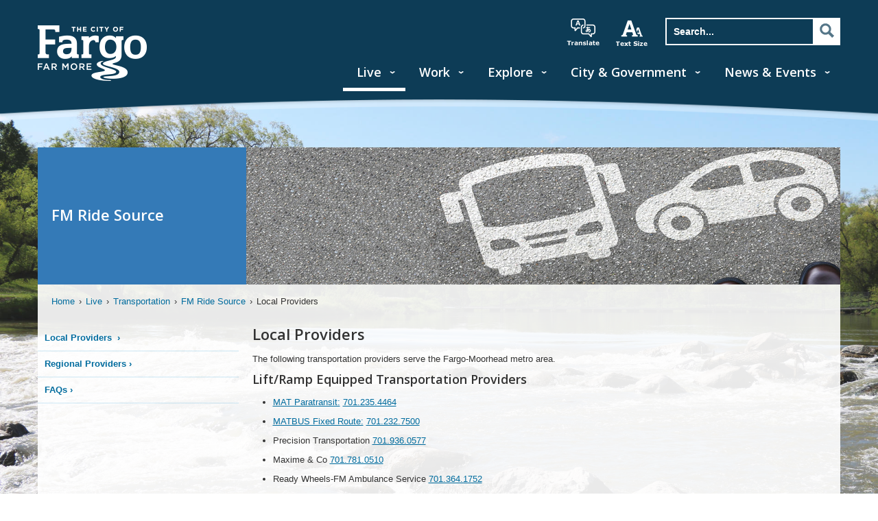

--- FILE ---
content_type: text/html; charset=utf-8
request_url: https://www.fargond.gov/live/transportation/fm-ride-source/local-providers
body_size: 6360
content:
<!DOCTYPE html><html lang="en"><head><!-- Google tag (gtag.js) --><script async src="https://www.googletagmanager.com/gtag/js?id=G-8BMQKGQDB6"></script><script>window.dataLayer = window.dataLayer || [];function gtag(){dataLayer.push(arguments);}gtag('js', new Date()); gtag('config', 'G-8BMQKGQDB6');</script>
<script defer data-domain="fargond.gov" src="/js/script.js"></script><title>The City of Fargo - Local Providers  </title><meta charset="UTF-8"><meta name="keywords" content="Live,Transportation"><meta name="viewport" content="width=device-width, initial-scale=1.0"><meta name="google-translate-customization" content="ed67cc60d1a24773-f877602f7f9dd913-g0193f3f96357d469-14"><meta http-equiv="X-UA-Compatible" content="IE=edge"><!-- https://www.emergeinteractive.com/insights/detail/the-essentials-of-favicons/--><link rel="icon" type="image/png" href="/cof/img/COF-Favicon-16x16.png" sizes="16x16"/><link rel="icon" type="image/png" href="/cof/img/COF-Favicon-32x32.png" sizes="32x32"/><link rel="icon" type="image/png" href="/cof/img/COF-Favicon-48x48.png" sizes="48x48"/><link rel="icon" type="image/png" href="/cof/img/COF-Favicon-128x128.png" sizes="128x128"/><link rel="icon" type="image/png" href="/cof/img/COF-Favicon-152x152.png" sizes="152x152"/><link rel="icon" type="image/png" href="/cof/img/COF-Favicon-167x167.png" sizes="167x167"/><link rel="icon" type="image/png" href="/cof/img/COF-Favicon-180x180.png" sizes="180x180"/><link rel="icon" type="image/png" href="/cof/img/COF-Favicon-192x192.png" sizes="192x192"/><link rel="icon" type="image/png" href="/cof/img/COF-Favicon-196x196.png" sizes="196x196"/><link rel="apple-touch-icon" href="/cof/img/COF-Favicon-152x152.png" sizes="152x152"/><link rel="apple-touch-icon" href="/cof/img/COF-Favicon-167x167.png" sizes="167x167"/><link rel="apple-touch-icon" href="/cof/img/COF-Favicon-180x180.png" sizes="180x180"/><!-- Android--><link rel="shortcut icon" sizes="196x196" href="/cof/img/COF-Favicon-196x196.png"/><!-- Windows 8 IE 10--><meta name="msapplication-TileColor" content="#FFFFFF"/><meta name="msapplication-TileImage" content="/cof/img/COF-Favicon-144x144.png"/><!-- Windows 8.1 + IE11 and above--><meta name="msapplication-config" content="/cof/browserconfig.xml"/><!-- Fallback .ico file--><link rel="shortcut icon" type="image/x-icon" href="/cof/img/COF-Favicon.ico"/><!-- Android app manifest--><link rel="manifest" href="/cof/manifest.json"/><link rel="stylesheet" href="/cof/stylesheets/styles.css" type="text/css" media="screen"><link rel="stylesheet" href="/cof/stylesheets/featherlight.min.css" type="text/css" media="screen"><link rel="stylesheet" href="/background.css" type="text/css" media="screen"><link rel="stylesheet" href="/cof/stylesheets/print.css" type="text/css" media="print"><link rel="stylesheet" href="https://fonts.googleapis.com/css?family=Open+Sans:600" type="text/css"><link rel="stylesheet" href="/kendoui/styles/kendo.common-bootstrap.min.css"><link rel="stylesheet" href="/kendoui/styles/kendo.bootstrap.min.css"><script src="https://ajax.googleapis.com/ajax/libs/jquery/2.1.3/jquery.min.js" type="text/javascript" integrity="sha256-ivk71nXhz9nsyFDoYoGf2sbjrR9ddh+XDkCcfZxjvcM=" crossorigin="anonymous"></script><script src="https://ajax.googleapis.com/ajax/libs/jqueryui/1.11.2/jquery-ui.min.js" type="text/javascript" integrity="sha256-erF9fIMASEVmAWGdOmQi615Bmx0L/vWNixxTNDXS4FQ=" crossorigin="anonymous"></script><script src="https://cdnjs.cloudflare.com/ajax/libs/headjs/1.0.3/head.js" type="text/javascript" integrity="sha256-WdJmaWvO6hpL0M0Ev6eqZ4gMYpolaHwFyFsgVF91hX4=" crossorigin="anonymous"></script><script src="https://maxcdn.bootstrapcdn.com/bootstrap/3.3.7/js/bootstrap.min.js" type="text/javascript" integrity="sha256-U5ZEeKfGNOja007MMD3YBI0A3OSZOQbeG6z2f2Y0hu8=" crossorigin="anonymous"></script></head><body class="fixedheader" id="page-id-592b8684a0b50aad056855f0"><header id="main-header"><div class="container"><div id="search-toggle"><a href="#"><div class="searchicon">Search</div><div class="searchclose"><div></div></div></a></div><a id="mobile-nav-toggle" href="#"><span>Menu</span><div></div><div></div><div></div></a><a href="/"><div id="logo">City of Fargo</div></a><ul id="search-nav"><li id="translate-hidden"><div id="google_translate_element"></div><script type="text/javascript">function googleTranslateElementInit() {
    new google.translate.TranslateElement({pageLanguage: 'en', layout: google.translate.TranslateElement.InlineLayout.SIMPLE}, 'google_translate_element');
}</script><script type="text/javascript" src="https://translate.google.com/translate_a/element.js?cb=googleTranslateElementInit"></script></li><li id="translate"><a href>translate</a></li><li id="text-size"><a href>increase text size</a></li><li id="search"><form id="searchForm" action="/search/" method="POST"><input type="search" name="search" placeholder="Search..." autocomplete="off" title="Search" value=""><input class="sr-only" type="submit" value="Search"><a class="sr-hidden" onclick="document.getElementById(&quot;searchForm&quot;).submit();"><div>Search</div></a></form></li></ul><nav role="navigation" aria-label="Main Navigation"><a id="skip-navigation" href="#skip-nav">Skip Nav</a><ul><li class="active"><a href="/live">Live</a><div class="extended-menu"><!--menu column one--><ul><li><a href="/live/access-tv">Access TV </a></li><li><a href="/live/cass-clay-alerts">Cass Clay Alerts </a></li><li><a href="/live/emergency-preparedness">Emergency Preparedness </a></li><li><a href="https://fargo-nd.civilspace.io/en">FargoStreets </a></li><li><a href="/live/flooding">Flooding </a></li><li><a href="/live/garbage-recycling">Garbage &amp; Recycling </a></li><li><a href="/live/health">Health </a></li><li><a href="/live/homelessness">Homelessness </a></li><li><a href="/live/housing">Housing </a></li><li><a href="/live/how-do-i">How Do I? </a></li><li><a href="/live/know-your-neighborhood">Know Your Neighborhood </a></li><li><a href="/live/library">Library </a></li></ul><ul><li><a href="/live/nd-cares">ND Cares </a></li><li><a href="/live/parking">Parking </a></li><li><a href="/live/pets-stray-animals">Pets &amp; Stray Animals </a></li><li><a href="/live/police-fire">Police &amp; Fire </a></li><li><a href="/live/property-ownership">Property Ownership </a></li><li><a href="/live/snow-removal">Snow Removal </a></li><li><a href="/live/tree-and-landscape-contractors">Tree and Landscape Contractors </a></li><li><a href="/live/report-a-challenge">Report A Challenge </a></li><li><a href="/live/roadways">Roadways </a></li><li><a href="/live/transportation">Transportation </a></li><li><a href="/live/utility-billing-online-payments">Utility Billing &amp; Online Payments </a></li><li><a href="/live/utility-services">Utility Services </a></li></ul></div></li><li><a href="/work">Work</a><div class="extended-menu"><!--menu column one--><ul><li><a href="/work/bids-and-procurement">Bids and Procurement </a></li><li><a href="/work/career-opportunities">Career Opportunities </a></li><li><a href="/work/commercial-permitting-process">Commercial Permitting Process </a></li><li><a href="/work/commercial-garbage-recycling">Commercial Garbage &amp; Recycling </a></li><li><a href="/work/doing-business">Doing Business </a></li><li><a href="/work/engineering">Engineering </a></li><li><a href="/work/grants-exemptions">Grants &amp; Exemptions </a></li></ul><ul><li><a href="/work/how-do-i">How Do I? </a></li><li><a href="/work/improving-fargo">Improving Fargo </a></li><li><a href="/work/inspections">Inspections </a></li><li><a href="/work/nd-cares">ND Cares </a></li><li><a href="/work/planning-development">Planning &amp; Development </a></li><li><a href="/work/utility-billing-online-payments">Utility Billing &amp; Online Payments </a></li><li><a href="/work/licensing-permits">Licensing &amp; Permits </a></li></ul></div></li><li><a href="/explore">Explore</a><div class="extended-menu"><!--menu column one--><ul><li><a href="/explore/about-fargo">About Fargo </a></li><li><a href="/explore/attractions">Attractions </a></li><li><a href="/explore/accommodations">Accommodations </a></li><li><a href="/explore/airport">Airport </a></li><li><a href="/explore/business-improvement-district"> Business Improvement District </a></li><li><a href="/explore/dining">Dining </a></li><li><a href="/explore/downtown-fargo">Downtown Fargo </a></li></ul><ul><li><a href="/explore/economic-development-corp">Economic Development Corp. </a></li><li><a href="/explore/fmwf-chamber-of-commerce">FMWF Chamber of Commerce </a></li><li><a href="/explore/parks-recreation">Parks &amp; Recreation </a></li><li><a href="/explore/parking">Parking </a></li><li><a href="/explore/photo-galleries">Photo Galleries </a></li><li><a href="/explore/visitor-s-bureau">Visitor's Bureau </a></li></ul></div></li><li><a href="/city-government">City &amp; Government</a><div class="extended-menu"><!--menu column one--><ul><li><a href="/city-government/mayor-s-office">Mayor's Office </a></li><li><a href="/city-government/city-commission">City Commission </a></li><li><a href="/city-government/city-administration">City Administration </a></li><li><a href="/city-government/boards-commissions">Boards &amp; Commissions </a></li><li><a href="/city-government/tv-fargo">TV Fargo </a></li><li><a href="/city-government/city-ordinances">City Ordinances </a></li><li><a href="/city-government/city-budget">City Budget </a></li></ul><ul><li><a href="/city-government/departments">Departments </a></li><li><a href="/city-government/elections-voting">Elections/Voting </a></li><li><a href="/city-government/fm-area-diversion-project">FM Area Diversion Project </a></li><li><a href="/city-government/green-fargo">Green Fargo </a></li><li><a href="/city-government/career-opportunities">Career Opportunities </a></li><li><a href="/city-government/legal-holidays">Legal Holidays </a></li><li><a href="/city-government/open-records-requests">Open Records Requests </a></li></ul></div></li><li><a href="/news-events">News &amp; Events</a><div class="extended-menu"><!--menu column one--><ul><li><a href="/news-events/calendar">Calendar </a></li><li><a href="/news-events/city-news-releases">City News Releases </a></li><li><a href="/news-events/far-more-on-demand">Far More On Demand </a></li></ul><ul><li><a href="/news-events/media-relations">Media Relations </a></li><li><a href="/news-events/photo-galleries">Photo Galleries </a></li><li><a href="/news-events/social-media-center">Social Media Center </a></li></ul></div></li></ul></nav></div></header><div id="arch"></div><div id="site-bg"><div class="container"><noscript>Some elements of this site require JavaScript in order to function properly.</noscript><section class="two-column" id="main"><a name="skip-nav"></a><div class="blue-transparent-bg" id="hero"><h2>FM Ride Source</h2><img id="hero-image" src="https://download.fargond.gov/resize/878/200/0/transportation.jpg" alt="Transportation Hero Image"/></div><ul id="breadcrumbs"><li><a href="/">Home</a></li><li><a href="/live">Live</a></li><li><a href="/live/transportation">Transportation</a></li><li><a href="/live/transportation/fm-ride-source">FM Ride Source</a></li><li>Local Providers  </li></ul><nav id="main-nav" role="navigation" aria-label="Sub Navigation"><div class="btn btn-primary local-nav left-toggle"><span>Page Menu</span><br/><span class="glyphicon glyphicon-chevron-down"></span></div><div class="shadow-overlay left-toggle"></div><div class="drawer"><ul class="sidebar-nav"><li><a href="/live/transportation/fm-ride-source/local-providers">Local Providers </a></li><li><a href="/live/transportation/fm-ride-source/regional-providers">Regional Providers</a></li><li><a href="/live/transportation/fm-ride-source/faqs">FAQs</a></li></ul><div class="btn btn-primary local-nav left-toggle drawerbottom"><span class="glyphicon glyphicon-chevron-up"></span><br/><span>Close</span></div><script>$('.left-toggle').click(function(e){
    e.preventDefault();
    $('.drawer').toggleClass('toggled');
    $('.shadow-overlay').toggleClass('toggled');
});
</script></div>&nbsp;</nav><div id="content"><h1>Local Providers  </h1><p>The following transportation providers serve the Fargo-Moorhead metro area.</p>
<h2>Lift/Ramp Equipped Transportation Providers</h2><ul class="textContent"><li><a href="http://www.matbus.com/paratransit.htm" title="MAT Paratransit">MAT Paratransit:</a> <a href="tel:7012354464" title="701.235.4464">701.235.4464</a> </li><li><a href="http://www.matbus.com/" title="MATBUS Fixed Route">MATBUS Fixed Route:</a> <a href="tel:7012327500" title="701.232.7500">701.232.7500</a></li><li>Precision Transportation <a href="tel:7019360577" title="701.936.0577">701.936.0577</a></li><li>Maxime &amp; Co <a href="tel:7017810510" title="701.781.0510">701.781.0510</a></li><li>Ready Wheels-FM Ambulance Service <a href="tel:7013641752" title="701.364.1752">701.364.1752</a></li><li>1 Priority Transportation <a href="tel:7018509229" title="701.850.9229">701.850.9229</a><br>
</li><li>Handi-Wheels Transportation, Inc. <a href="tel:7012323221" title="701.232.3231">701.232.3231</a></li><li>F-M Mobility <a href="tel:7012355450" title="701.235.5450">701.235.5450</a></li><li>Care A Van <a href="tel:7012356699" title="701.235.6699">701.235.6699</a> or <a href="tel:8005006699" title="800.500.6699">800.500.6699</a></li></ul><h2>Transportation Providers Without Lifts/Ramps</h2><ul class="textContent"><li>Metro Senior Ride Service <a href="tel:7012931440" title="701.293.1440">701.293.1440</a></li><li>Doyle's Yellow Checker Cab, Inc. <a href="tel:7012355535" title="701.235.5535">701.235.5535</a></li><li>Ash Town Taxi <a href="tel:7017995617" title="701.799.5617">701.799.5617</a></li><li>Trusted Cab <a href="tel:7015403660" title="701.540.3660">701.540.3660</a></li><li>Mister Taxi <a href="tel:7017997043" title="701.799.7043">701.799.7043</a></li><li>Uber or Lyft</li></ul><p>Find information about <a href="https://fargond.gov/cabstands" title="Cab Stands and Rideshare Loading Zones in Downtown Fargo">Cab Stands and Rideshare Loading Zones in Downtown Fargo</a>.</p>
<div class="clearfix"></div><br/></div></section></div></div><footer id="footer"><div class="container"><ul class="address" id="footer-left"><li><h3>FARGO CITY HALL</h3><address>225 4th Street N.<br/>Fargo, ND&nbsp;&nbsp;58102</address></li><li><h3>MAYOR'S OFFICE</h3><a href="tel:7012411310">701.241.1310</a></li></ul><ul class="footer-block pos-left"><li><ul><li><h3>THE CITY OF FARGO</h3></li><li><a href="/accessibility">Accessibility</a></li><li><a href="/privacy-policy">Privacy Policy</a></li><li><a href="/social-media-policy">Social Media Policy</a></li><li><a href="/terms-of-use">Terms of Use</a></li><li><a href="/site-map">Site Map</a></li></ul></li><li><ul><li><h3>QUICK LINKS</h3></li><li><a href="/online-payments">Online Payments</a></li><li><a href="/work/bids-rfqs-rfps">Bid Postings</a></li><li><a href="/career-opportunities">Career Opportunities</a></li><li><a href="/maps">Maps</a></li><li><a href="/how-do-i">How Do I?</a></li></ul></li></ul><ul class="footer-block pos-right"><li><ul><li><h3>CONTACT</h3></li><li><a href="http://fargoone.com">FargoOne (3-1-1)</a></li><li><a href="/departments">Departments</a></li><li><a href="/contacting-us">Contacting Us</a></li></ul></li><li><ul><li><h3>STAY UPDATED</h3></li><li><a href="/social-media-center">Social Media Center</a></li><li><a href="https://my.cityoffargo.com/">My City Account</a></li></ul></li></ul></div><div id="social-footer"><div class="container"><p id="copyright">&copy;&nbsp;<span>2026 The City of Fargo</span></p><ul><li id="fb-icon"><a href="https://facebook.com/thecityoffargo">Facebook</a></li><li id="twitter-icon"><a href="https://twitter.com/thecityoffargo">Twitter</a></li><li id="youtube-icon"><a href="https://www.youtube.com/@TheCityofFargo/playlists?view=1&amp;sort=lad&amp;flow=grid">YouTube</a></li><li id="linkedin-icon"><a href="https://www.linkedin.com/company/city-of-fargo">LinkedIn</a></li><li id="instagram-icon"><a href="https://www.instagram.com/TheCityofFargo/">Instagram</a></li><li id="nextdoor-icon"><a href="https://nextdoor.com/agency-detail/nd/fargo/city-of-fargo/ ">Nextdoor</a></li></ul></div></div><script>(function(i,s,o,g,r,a,m){i['GoogleAnalyticsObject']=r;i[r]=i[r]||function(){
(i[r].q=i[r].q||[]).push(arguments)},i[r].l=1*new Date();a=s.createElement(o),
m=s.getElementsByTagName(o)[0];a.async=1;a.src=g;m.parentNode.insertBefore(a,m)
})(window,document,'script','https://www.google-analytics.com/analytics.js','ga');

ga('create', 'UA-708640-14', 'auto');
ga('send', 'pageview');</script><script async src="https://siteimproveanalytics.com/js/siteanalyze_15203163.js" integrity="sha256-wqoFf5rIM0WGee7ZIEREcL1kKLKruNNVlXx2yc9xLRU=" crossorigin="anonymous"></script></footer><ul id="mobile-nav" style="display:none;"><li id="home"><a href="/">Home</a></li><li class="active"><a href="#55f9decf55b25e13ec5ec288" data-toggle="collapse">Live</a><div class="collapse" id="55f9decf55b25e13ec5ec288"><ul><li> <a href="/live">Index</a></li><li><a href="/live/access-tv">Access TV</a></li><li><a href="/live/cass-clay-alerts">Cass Clay Alerts</a></li><li><a href="/live/emergency-preparedness">Emergency Preparedness</a></li><li><a href="https://fargo-nd.civilspace.io/en">FargoStreets</a></li><li><a href="/live/flooding">Flooding</a></li><li><a href="/live/garbage-recycling">Garbage &amp; Recycling</a></li><li><a href="/live/health">Health</a></li><li><a href="/live/homelessness">Homelessness</a></li><li><a href="/live/housing">Housing</a></li><li><a href="/live/how-do-i">How Do I?</a></li><li><a href="/live/know-your-neighborhood">Know Your Neighborhood</a></li><li><a href="/live/library">Library</a></li><li><a href="/live/nd-cares">ND Cares</a></li><li><a href="/live/parking">Parking</a></li><li><a href="/live/pets-stray-animals">Pets &amp; Stray Animals</a></li><li><a href="/live/police-fire">Police &amp; Fire</a></li><li><a href="/live/property-ownership">Property Ownership</a></li><li><a href="/live/snow-removal">Snow Removal</a></li><li><a href="/live/tree-and-landscape-contractors">Tree and Landscape Contractors</a></li><li><a href="/live/report-a-challenge">Report A Challenge</a></li><li><a href="/live/roadways">Roadways</a></li><li class="active"><a href="/live/transportation">Transportation</a></li><li><a href="/live/utility-billing-online-payments">Utility Billing &amp; Online Payments</a></li><li><a href="/live/utility-services">Utility Services</a></li></ul></div></li><li><a href="#55f9dee355b25e13ec5ec289" data-toggle="collapse">Work</a><div class="collapse" id="55f9dee355b25e13ec5ec289"><ul><li> <a href="/work">Index</a></li><li><a href="/work/bids-and-procurement">Bids and Procurement</a></li><li><a href="/work/career-opportunities">Career Opportunities</a></li><li><a href="/work/commercial-permitting-process">Commercial Permitting Process</a></li><li><a href="/work/commercial-garbage-recycling">Commercial Garbage &amp; Recycling</a></li><li><a href="/work/doing-business">Doing Business</a></li><li><a href="/work/engineering">Engineering</a></li><li><a href="/work/grants-exemptions">Grants &amp; Exemptions</a></li><li><a href="/work/how-do-i">How Do I?</a></li><li><a href="/work/improving-fargo">Improving Fargo</a></li><li><a href="/work/inspections">Inspections</a></li><li><a href="/work/nd-cares">ND Cares</a></li><li><a href="/work/planning-development">Planning &amp; Development</a></li><li><a href="/work/utility-billing-online-payments">Utility Billing &amp; Online Payments</a></li><li><a href="/work/licensing-permits">Licensing &amp; Permits</a></li></ul></div></li><li><a href="#55f9deed55b25e13ec5ec28a" data-toggle="collapse">Explore</a><div class="collapse" id="55f9deed55b25e13ec5ec28a"><ul><li> <a href="/explore">Index</a></li><li><a href="/explore/about-fargo">About Fargo</a></li><li><a href="/explore/attractions">Attractions</a></li><li><a href="/explore/accommodations">Accommodations</a></li><li><a href="/explore/airport">Airport</a></li><li><a href="/explore/business-improvement-district"> Business Improvement District</a></li><li><a href="/explore/dining">Dining</a></li><li><a href="/explore/downtown-fargo">Downtown Fargo</a></li><li><a href="/explore/economic-development-corp">Economic Development Corp.</a></li><li><a href="/explore/fmwf-chamber-of-commerce">FMWF Chamber of Commerce</a></li><li><a href="/explore/parks-recreation">Parks &amp; Recreation</a></li><li><a href="/explore/parking">Parking</a></li><li><a href="/explore/photo-galleries">Photo Galleries</a></li><li><a href="/explore/visitor-s-bureau">Visitor's Bureau</a></li></ul></div></li><li><a href="#55f9df0e55b25e13ec5ec28b" data-toggle="collapse">City &amp; Government</a><div class="collapse" id="55f9df0e55b25e13ec5ec28b"><ul><li> <a href="/city-government">Index</a></li><li><a href="/city-government/mayor-s-office">Mayor's Office</a></li><li><a href="/city-government/city-commission">City Commission</a></li><li><a href="/city-government/city-administration">City Administration</a></li><li><a href="/city-government/boards-commissions">Boards &amp; Commissions</a></li><li><a href="/city-government/tv-fargo">TV Fargo</a></li><li><a href="/city-government/city-ordinances">City Ordinances</a></li><li><a href="/city-government/city-budget">City Budget</a></li><li><a href="/city-government/departments">Departments</a></li><li><a href="/city-government/elections-voting">Elections/Voting</a></li><li><a href="/city-government/fm-area-diversion-project">FM Area Diversion Project</a></li><li><a href="/city-government/green-fargo">Green Fargo</a></li><li><a href="/city-government/career-opportunities">Career Opportunities</a></li><li><a href="/city-government/legal-holidays">Legal Holidays</a></li><li><a href="/city-government/open-records-requests">Open Records Requests</a></li></ul></div></li><li><a href="#5899fc73275454815b4ce019" data-toggle="collapse">News &amp; Events</a><div class="collapse" id="5899fc73275454815b4ce019"><ul><li> <a href="/news-events">Index</a></li><li><a href="/news-events/calendar">Calendar</a></li><li><a href="/news-events/city-news-releases">City News Releases</a></li><li><a href="/news-events/far-more-on-demand">Far More On Demand</a></li><li><a href="/news-events/media-relations">Media Relations</a></li><li><a href="/news-events/photo-galleries">Photo Galleries</a></li><li><a href="/news-events/social-media-center">Social Media Center</a></li></ul></div></li></ul><div id="close-nav"></div><script type="text/javascript" src="/cof/js/featherlight.min.js"></script><script type="text/javascript" src="/cof/js/site.js"></script><script type="text/javascript">initializeSiteScripts({ fileDownloadPath: 'https://download.fargond.gov'});</script></body></html>

--- FILE ---
content_type: text/css; charset=UTF-8
request_url: https://www.fargond.gov/cof/stylesheets/styles.css
body_size: 211433
content:
/*! normalize.css v3.0.2 | MIT License | git.io/normalize */
html {
  font-family: sans-serif;
  -ms-text-size-adjust: 100%;
  -webkit-text-size-adjust: 100%;
}
body {
  margin: 0;
}
article,
aside,
details,
figcaption,
figure,
footer,
header,
hgroup,
main,
menu,
nav,
section,
summary {
  display: block;
}
audio,
canvas,
progress,
video {
  display: inline-block;
  vertical-align: baseline;
}
audio:not([controls]) {
  display: none;
  height: 0;
}
[hidden],
template {
  display: none;
}
a {
  background-color: transparent;
}
a:active,
a:hover {
  outline: 0;
}
abbr[title] {
  border-bottom: 1px dotted;
}
b,
strong {
  font-weight: bold;
}
dfn {
  font-style: italic;
}
h1 {
  font-size: 2em;
  margin: 0.67em 0;
}
mark {
  background: #ff0;
  color: #000;
}
small {
  font-size: 80%;
}
sub,
sup {
  font-size: 75%;
  line-height: 0;
  position: relative;
  vertical-align: baseline;
}
sup {
  top: -0.5em;
}
sub {
  bottom: -0.25em;
}
img {
  border: 0;
}
svg:not(:root) {
  overflow: hidden;
}
figure {
  margin: 1em 40px;
}
hr {
  -moz-box-sizing: content-box;
  box-sizing: content-box;
  height: 0;
}
pre {
  overflow: auto;
}
code,
kbd,
pre,
samp {
  font-family: monospace, monospace;
  font-size: 1em;
}
button,
input,
optgroup,
select,
textarea {
  color: inherit;
  font: inherit;
  margin: 0;
}
button {
  overflow: visible;
}
button,
select {
  text-transform: none;
}
button,
html input[type="button"],
input[type="reset"],
input[type="submit"] {
  -webkit-appearance: button;
  cursor: pointer;
}
button[disabled],
html input[disabled] {
  cursor: default;
}
button::-moz-focus-inner,
input::-moz-focus-inner {
  border: 0;
  padding: 0;
}
input {
  line-height: normal;
}
input[type="checkbox"],
input[type="radio"] {
  box-sizing: border-box;
  padding: 0;
}
input[type="number"]::-webkit-inner-spin-button,
input[type="number"]::-webkit-outer-spin-button {
  height: auto;
}
input[type="search"] {
  -webkit-appearance: textfield;
  -moz-box-sizing: content-box;
  -webkit-box-sizing: content-box;
  box-sizing: content-box;
}
input[type="search"]::-webkit-search-cancel-button,
input[type="search"]::-webkit-search-decoration {
  -webkit-appearance: none;
}
fieldset {
  border: 1px solid #c0c0c0;
  margin: 0 2px;
  padding: 0.35em 0.625em 0.75em;
}
legend {
  border: 0;
  padding: 0;
}
textarea {
  overflow: auto;
}
optgroup {
  font-weight: bold;
}
table {
  border-collapse: collapse;
  border-spacing: 0;
}
td,
th {
  padding: 0;
}
/*! Source: https://github.com/h5bp/html5-boilerplate/blob/master/src/css/main.css */
@media print {
  *,
  *:before,
  *:after {
    background: transparent !important;
    color: #000 !important;
    box-shadow: none !important;
    text-shadow: none !important;
  }
  a,
  a:visited {
    text-decoration: underline;
  }
  a[href]:after {
    content: " (" attr(href) ")";
  }
  abbr[title]:after {
    content: " (" attr(title) ")";
  }
  a[href^="#"]:after,
  a[href^="javascript:"]:after {
    content: "";
  }
  pre,
  blockquote {
    border: 1px solid #999;
    page-break-inside: avoid;
  }
  thead {
    display: table-header-group;
  }
  tr,
  img {
    page-break-inside: avoid;
  }
  img {
    max-width: 100% !important;
  }
  p,
  h2,
  h3 {
    orphans: 3;
    widows: 3;
  }
  h2,
  h3 {
    page-break-after: avoid;
  }
  select {
    background: #fff !important;
  }
  .navbar {
    display: none;
  }
  .btn > .caret,
  .dropup > .btn > .caret {
    border-top-color: #000 !important;
  }
  .label {
    border: 1px solid #000;
  }
  .table {
    border-collapse: collapse !important;
  }
  .table td,
  .table th {
    background-color: #fff !important;
  }
  .table-bordered th,
  .table-bordered td {
    border: 1px solid #ddd !important;
  }
}
@font-face {
  font-family: 'Glyphicons Halflings';
  src: url('../fonts/glyphicons-halflings-regular.eot');
  src: url('../fonts/glyphicons-halflings-regular.eot?#iefix') format('embedded-opentype'), url('../fonts/glyphicons-halflings-regular.woff') format('woff'), url('../fonts/glyphicons-halflings-regular.ttf') format('truetype'), url('../fonts/glyphicons-halflings-regular.svg#glyphicons_halflingsregular') format('svg');
}
.glyphicon {
  position: relative;
  top: 1px;
  display: inline-block;
  font-family: 'Glyphicons Halflings';
  font-style: normal;
  font-weight: normal;
  line-height: 1;
  -webkit-font-smoothing: antialiased;
  -moz-osx-font-smoothing: grayscale;
}
.glyphicon-asterisk:before {
  content: "\2a";
}
.glyphicon-plus:before {
  content: "\2b";
}
.glyphicon-euro:before {
  content: "\20ac";
}
.glyphicon-minus:before {
  content: "\2212";
}
.glyphicon-cloud:before {
  content: "\2601";
}
.glyphicon-envelope:before {
  content: "\2709";
}
.glyphicon-pencil:before {
  content: "\270f";
}
.glyphicon-glass:before {
  content: "\e001";
}
.glyphicon-music:before {
  content: "\e002";
}
.glyphicon-search:before {
  content: "\e003";
}
.glyphicon-heart:before {
  content: "\e005";
}
.glyphicon-star:before {
  content: "\e006";
}
.glyphicon-star-empty:before {
  content: "\e007";
}
.glyphicon-user:before {
  content: "\e008";
}
.glyphicon-film:before {
  content: "\e009";
}
.glyphicon-th-large:before {
  content: "\e010";
}
.glyphicon-th:before {
  content: "\e011";
}
.glyphicon-th-list:before {
  content: "\e012";
}
.glyphicon-ok:before {
  content: "\e013";
}
.glyphicon-remove:before {
  content: "\e014";
}
.glyphicon-zoom-in:before {
  content: "\e015";
}
.glyphicon-zoom-out:before {
  content: "\e016";
}
.glyphicon-off:before {
  content: "\e017";
}
.glyphicon-signal:before {
  content: "\e018";
}
.glyphicon-cog:before {
  content: "\e019";
}
.glyphicon-trash:before {
  content: "\e020";
}
.glyphicon-home:before {
  content: "\e021";
}
.glyphicon-file:before {
  content: "\e022";
}
.glyphicon-time:before {
  content: "\e023";
}
.glyphicon-road:before {
  content: "\e024";
}
.glyphicon-download-alt:before {
  content: "\e025";
}
.glyphicon-download:before {
  content: "\e026";
}
.glyphicon-upload:before {
  content: "\e027";
}
.glyphicon-inbox:before {
  content: "\e028";
}
.glyphicon-play-circle:before {
  content: "\e029";
}
.glyphicon-repeat:before {
  content: "\e030";
}
.glyphicon-refresh:before {
  content: "\e031";
}
.glyphicon-list-alt:before {
  content: "\e032";
}
.glyphicon-lock:before {
  content: "\e033";
}
.glyphicon-flag:before {
  content: "\e034";
}
.glyphicon-headphones:before {
  content: "\e035";
}
.glyphicon-volume-off:before {
  content: "\e036";
}
.glyphicon-volume-down:before {
  content: "\e037";
}
.glyphicon-volume-up:before {
  content: "\e038";
}
.glyphicon-qrcode:before {
  content: "\e039";
}
.glyphicon-barcode:before {
  content: "\e040";
}
.glyphicon-tag:before {
  content: "\e041";
}
.glyphicon-tags:before {
  content: "\e042";
}
.glyphicon-book:before {
  content: "\e043";
}
.glyphicon-bookmark:before {
  content: "\e044";
}
.glyphicon-print:before {
  content: "\e045";
}
.glyphicon-camera:before {
  content: "\e046";
}
.glyphicon-font:before {
  content: "\e047";
}
.glyphicon-bold:before {
  content: "\e048";
}
.glyphicon-italic:before {
  content: "\e049";
}
.glyphicon-text-height:before {
  content: "\e050";
}
.glyphicon-text-width:before {
  content: "\e051";
}
.glyphicon-align-left:before {
  content: "\e052";
}
.glyphicon-align-center:before {
  content: "\e053";
}
.glyphicon-align-right:before {
  content: "\e054";
}
.glyphicon-align-justify:before {
  content: "\e055";
}
.glyphicon-list:before {
  content: "\e056";
}
.glyphicon-indent-left:before {
  content: "\e057";
}
.glyphicon-indent-right:before {
  content: "\e058";
}
.glyphicon-facetime-video:before {
  content: "\e059";
}
.glyphicon-picture:before {
  content: "\e060";
}
.glyphicon-map-marker:before {
  content: "\e062";
}
.glyphicon-adjust:before {
  content: "\e063";
}
.glyphicon-tint:before {
  content: "\e064";
}
.glyphicon-edit:before {
  content: "\e065";
}
.glyphicon-share:before {
  content: "\e066";
}
.glyphicon-check:before {
  content: "\e067";
}
.glyphicon-move:before {
  content: "\e068";
}
.glyphicon-step-backward:before {
  content: "\e069";
}
.glyphicon-fast-backward:before {
  content: "\e070";
}
.glyphicon-backward:before {
  content: "\e071";
}
.glyphicon-play:before {
  content: "\e072";
}
.glyphicon-pause:before {
  content: "\e073";
}
.glyphicon-stop:before {
  content: "\e074";
}
.glyphicon-forward:before {
  content: "\e075";
}
.glyphicon-fast-forward:before {
  content: "\e076";
}
.glyphicon-step-forward:before {
  content: "\e077";
}
.glyphicon-eject:before {
  content: "\e078";
}
.glyphicon-chevron-left:before {
  content: "\e079";
}
.glyphicon-chevron-right:before {
  content: "\e080";
}
.glyphicon-plus-sign:before {
  content: "\e081";
}
.glyphicon-minus-sign:before {
  content: "\e082";
}
.glyphicon-remove-sign:before {
  content: "\e083";
}
.glyphicon-ok-sign:before {
  content: "\e084";
}
.glyphicon-question-sign:before {
  content: "\e085";
}
.glyphicon-info-sign:before {
  content: "\e086";
}
.glyphicon-screenshot:before {
  content: "\e087";
}
.glyphicon-remove-circle:before {
  content: "\e088";
}
.glyphicon-ok-circle:before {
  content: "\e089";
}
.glyphicon-ban-circle:before {
  content: "\e090";
}
.glyphicon-arrow-left:before {
  content: "\e091";
}
.glyphicon-arrow-right:before {
  content: "\e092";
}
.glyphicon-arrow-up:before {
  content: "\e093";
}
.glyphicon-arrow-down:before {
  content: "\e094";
}
.glyphicon-share-alt:before {
  content: "\e095";
}
.glyphicon-resize-full:before {
  content: "\e096";
}
.glyphicon-resize-small:before {
  content: "\e097";
}
.glyphicon-exclamation-sign:before {
  content: "\e101";
}
.glyphicon-gift:before {
  content: "\e102";
}
.glyphicon-leaf:before {
  content: "\e103";
}
.glyphicon-fire:before {
  content: "\e104";
}
.glyphicon-eye-open:before {
  content: "\e105";
}
.glyphicon-eye-close:before {
  content: "\e106";
}
.glyphicon-warning-sign:before {
  content: "\e107";
}
.glyphicon-plane:before {
  content: "\e108";
}
.glyphicon-calendar:before {
  content: "\e109";
}
.glyphicon-random:before {
  content: "\e110";
}
.glyphicon-comment:before {
  content: "\e111";
}
.glyphicon-magnet:before {
  content: "\e112";
}
.glyphicon-chevron-up:before {
  content: "\e113";
}
.glyphicon-chevron-down:before {
  content: "\e114";
}
.glyphicon-retweet:before {
  content: "\e115";
}
.glyphicon-shopping-cart:before {
  content: "\e116";
}
.glyphicon-folder-close:before {
  content: "\e117";
}
.glyphicon-folder-open:before {
  content: "\e118";
}
.glyphicon-resize-vertical:before {
  content: "\e119";
}
.glyphicon-resize-horizontal:before {
  content: "\e120";
}
.glyphicon-hdd:before {
  content: "\e121";
}
.glyphicon-bullhorn:before {
  content: "\e122";
}
.glyphicon-bell:before {
  content: "\e123";
}
.glyphicon-certificate:before {
  content: "\e124";
}
.glyphicon-thumbs-up:before {
  content: "\e125";
}
.glyphicon-thumbs-down:before {
  content: "\e126";
}
.glyphicon-hand-right:before {
  content: "\e127";
}
.glyphicon-hand-left:before {
  content: "\e128";
}
.glyphicon-hand-up:before {
  content: "\e129";
}
.glyphicon-hand-down:before {
  content: "\e130";
}
.glyphicon-circle-arrow-right:before {
  content: "\e131";
}
.glyphicon-circle-arrow-left:before {
  content: "\e132";
}
.glyphicon-circle-arrow-up:before {
  content: "\e133";
}
.glyphicon-circle-arrow-down:before {
  content: "\e134";
}
.glyphicon-globe:before {
  content: "\e135";
}
.glyphicon-wrench:before {
  content: "\e136";
}
.glyphicon-tasks:before {
  content: "\e137";
}
.glyphicon-filter:before {
  content: "\e138";
}
.glyphicon-briefcase:before {
  content: "\e139";
}
.glyphicon-fullscreen:before {
  content: "\e140";
}
.glyphicon-dashboard:before {
  content: "\e141";
}
.glyphicon-paperclip:before {
  content: "\e142";
}
.glyphicon-heart-empty:before {
  content: "\e143";
}
.glyphicon-link:before {
  content: "\e144";
}
.glyphicon-phone:before {
  content: "\e145";
}
.glyphicon-pushpin:before {
  content: "\e146";
}
.glyphicon-usd:before {
  content: "\e148";
}
.glyphicon-gbp:before {
  content: "\e149";
}
.glyphicon-sort:before {
  content: "\e150";
}
.glyphicon-sort-by-alphabet:before {
  content: "\e151";
}
.glyphicon-sort-by-alphabet-alt:before {
  content: "\e152";
}
.glyphicon-sort-by-order:before {
  content: "\e153";
}
.glyphicon-sort-by-order-alt:before {
  content: "\e154";
}
.glyphicon-sort-by-attributes:before {
  content: "\e155";
}
.glyphicon-sort-by-attributes-alt:before {
  content: "\e156";
}
.glyphicon-unchecked:before {
  content: "\e157";
}
.glyphicon-expand:before {
  content: "\e158";
}
.glyphicon-collapse-down:before {
  content: "\e159";
}
.glyphicon-collapse-up:before {
  content: "\e160";
}
.glyphicon-log-in:before {
  content: "\e161";
}
.glyphicon-flash:before {
  content: "\e162";
}
.glyphicon-log-out:before {
  content: "\e163";
}
.glyphicon-new-window:before {
  content: "\e164";
}
.glyphicon-record:before {
  content: "\e165";
}
.glyphicon-save:before {
  content: "\e166";
}
.glyphicon-open:before {
  content: "\e167";
}
.glyphicon-saved:before {
  content: "\e168";
}
.glyphicon-import:before {
  content: "\e169";
}
.glyphicon-export:before {
  content: "\e170";
}
.glyphicon-send:before {
  content: "\e171";
}
.glyphicon-floppy-disk:before {
  content: "\e172";
}
.glyphicon-floppy-saved:before {
  content: "\e173";
}
.glyphicon-floppy-remove:before {
  content: "\e174";
}
.glyphicon-floppy-save:before {
  content: "\e175";
}
.glyphicon-floppy-open:before {
  content: "\e176";
}
.glyphicon-credit-card:before {
  content: "\e177";
}
.glyphicon-transfer:before {
  content: "\e178";
}
.glyphicon-cutlery:before {
  content: "\e179";
}
.glyphicon-header:before {
  content: "\e180";
}
.glyphicon-compressed:before {
  content: "\e181";
}
.glyphicon-earphone:before {
  content: "\e182";
}
.glyphicon-phone-alt:before {
  content: "\e183";
}
.glyphicon-tower:before {
  content: "\e184";
}
.glyphicon-stats:before {
  content: "\e185";
}
.glyphicon-sd-video:before {
  content: "\e186";
}
.glyphicon-hd-video:before {
  content: "\e187";
}
.glyphicon-subtitles:before {
  content: "\e188";
}
.glyphicon-sound-stereo:before {
  content: "\e189";
}
.glyphicon-sound-dolby:before {
  content: "\e190";
}
.glyphicon-sound-5-1:before {
  content: "\e191";
}
.glyphicon-sound-6-1:before {
  content: "\e192";
}
.glyphicon-sound-7-1:before {
  content: "\e193";
}
.glyphicon-copyright-mark:before {
  content: "\e194";
}
.glyphicon-registration-mark:before {
  content: "\e195";
}
.glyphicon-cloud-download:before {
  content: "\e197";
}
.glyphicon-cloud-upload:before {
  content: "\e198";
}
.glyphicon-tree-conifer:before {
  content: "\e199";
}
.glyphicon-tree-deciduous:before {
  content: "\e200";
}
* {
  -webkit-box-sizing: border-box;
  -moz-box-sizing: border-box;
  box-sizing: border-box;
}
*:before,
*:after {
  -webkit-box-sizing: border-box;
  -moz-box-sizing: border-box;
  box-sizing: border-box;
}
html {
  font-size: 10px;
  -webkit-tap-highlight-color: rgba(0, 0, 0, 0);
}
body {
  font-family: "Helvetica Neue", Helvetica, Arial, sans-serif;
  font-size: 14px;
  line-height: 1.428571429;
  color: #333333;
  background-color: #ffffff;
}
input,
button,
select,
textarea {
  font-family: inherit;
  font-size: inherit;
  line-height: inherit;
}
a {
  color: #347AB7;
  /*font-weight: bold;*/
  text-decoration:underline;
}
a:hover,
a:focus {
  color: #2a6496;
  text-decoration: underline;
}
a:focus {
  outline: thin dotted;
  outline: 5px auto -webkit-focus-ring-color;
  outline-offset: -2px;
}
figure {
  margin: 0;
}
img {
  vertical-align: middle;
}
.img-responsive,
.thumbnail > img,
.thumbnail a > img,
.carousel-inner > .item > img,
.carousel-inner > .item > a > img {
  display: block;
  max-width: 100%;
  height: auto;
}
.img-rounded {
  border-radius: 6px;
}
.img-thumbnail {
  padding: 4px;
  line-height: 1.428571429;
  background-color: #ffffff;
  border: 1px solid #dddddd;
  border-radius: 4px;
  -webkit-transition: all 0.2s ease-in-out;
  -o-transition: all 0.2s ease-in-out;
  transition: all 0.2s ease-in-out;
  display: inline-block;
  max-width: 100%;
  height: auto;
}
.img-circle {
  border-radius: 50%;
}
hr {
  margin-top: 20px;
  margin-bottom: 20px;
  border: 0;
  border-top: 1px solid #eeeeee;
}
.sr-only {
  position: absolute;
  width: 1px;
  height: 1px;
  margin: -1px;
  padding: 0;
  overflow: hidden;
  clip: rect(0, 0, 0, 0);
  border: 0;
}
.sr-only-focusable:active,
.sr-only-focusable:focus {
  position: static;
  width: auto;
  height: auto;
  margin: 0;
  overflow: visible;
  clip: auto;
}
h1,
h2,
h3,
h4,
h5,
h6,
.h1,
.h2,
.h3,
.h4,
.h5,
.h6 {
  font-family: inherit;
  font-weight: 500;
  line-height: 1.1;
  color: inherit;
}
h1 small,
h2 small,
h3 small,
h4 small,
h5 small,
h6 small,
.h1 small,
.h2 small,
.h3 small,
.h4 small,
.h5 small,
.h6 small,
h1 .small,
h2 .small,
h3 .small,
h4 .small,
h5 .small,
h6 .small,
.h1 .small,
.h2 .small,
.h3 .small,
.h4 .small,
.h5 .small,
.h6 .small {
  font-weight: normal;
  line-height: 1;
  color: #777777;
}
h1,
.h1,
h2,
.h2,
h3,
.h3 {
  margin-top: 20px;
  margin-bottom: 10px;
}
h1 small,
.h1 small,
h2 small,
.h2 small,
h3 small,
.h3 small,
h1 .small,
.h1 .small,
h2 .small,
.h2 .small,
h3 .small,
.h3 .small {
  font-size: 65%;
}
h4,
.h4,
h5,
.h5,
h6,
.h6 {
  margin-top: 10px;
  margin-bottom: 10px;
}
h4 small,
.h4 small,
h5 small,
.h5 small,
h6 small,
.h6 small,
h4 .small,
.h4 .small,
h5 .small,
.h5 .small,
h6 .small,
.h6 .small {
  font-size: 75%;
}
h1,
.h1 {
  font-size: 36px;
}
h2,
.h2 {
  font-size: 30px;
}
h3,
.h3 {
  font-size: 24px;
}
h4,
.h4 {
  font-size: 18px;
}
h5,
.h5 {
  font-size: 14px;
}
h6,
.h6 {
  font-size: 12px;
}
p {
  margin: 0 0 10px;
}
.lead {
  margin-bottom: 20px;
  font-size: 16px;
  font-weight: 300;
  line-height: 1.4;
}
@media (min-width: 768px) {
  .lead {
    font-size: 21px;
  }
}
small,
.small {
  font-size: 85%;
}
mark,
.mark {
  background-color: #fcf8e3;
  padding: .2em;
}
.text-left {
  text-align: left;
}
.text-right {
  text-align: right;
}
.text-center {
  text-align: center;
}
.text-justify {
  text-align: justify;
}
.text-nowrap {
  white-space: nowrap;
}
.text-lowercase {
  text-transform: lowercase;
}
.text-uppercase {
  text-transform: uppercase;
}
.text-capitalize {
  text-transform: capitalize;
}
.text-muted {
  color: #777777;
}
.text-primary {
  color: #347AB7;
}
a.text-primary:hover {
  color: #3071a9;
}
.text-success {
  color: #3c763d;
}
a.text-success:hover {
  color: #2b542c;
}
.text-info {
  color: #31708f;
}
a.text-info:hover {
  color: #245269;
}
.text-warning {
  color: #8a6d3b;
}
a.text-warning:hover {
  color: #66512c;
}
.text-danger {
  color: #a94442;
}
a.text-danger:hover {
  color: #843534;
}
.bg-primary {
  color: #fff;
  background-color: #347AB7;
}
a.bg-primary:hover {
  background-color: #3071a9;
}
.bg-success {
  background-color: #dff0d8;
}
a.bg-success:hover {
  background-color: #c1e2b3;
}
.bg-info {
  background-color: #d9edf7;
}
a.bg-info:hover {
  background-color: #afd9ee;
}
.bg-warning {
  background-color: #fcf8e3;
}
a.bg-warning:hover {
  background-color: #f7ecb5;
}
.bg-danger {
  background-color: #f2dede;
}
a.bg-danger:hover {
  background-color: #e4b9b9;
}
.page-header {
  padding-bottom: 9px;
  margin: 40px 0 20px;
  border-bottom: 1px solid #eeeeee;
}
ul,
ol {
  margin-top: 0;
  margin-bottom: 10px;
}
ul ul,
ol ul,
ul ol,
ol ol {
  margin-bottom: 0;
}
.list-unstyled {
  padding-left: 0;
  list-style: none;
}
.list-inline {
  padding-left: 0;
  list-style: none;
  margin-left: -5px;
}
.list-inline > li {
  display: inline-block;
  padding-left: 5px;
  padding-right: 5px;
}
dl {
  margin-top: 0;
  margin-bottom: 20px;
}
dt,
dd {
  line-height: 1.428571429;
}
dt {
  font-weight: bold;
}
dd {
  margin-left: 0;
}
@media (min-width: 768px) {
  .dl-horizontal dt {
    float: left;
    width: 160px;
    clear: left;
    text-align: right;
    overflow: hidden;
    text-overflow: ellipsis;
    white-space: nowrap;
  }
  .dl-horizontal dd {
    margin-left: 180px;
  }
}
abbr[title],
abbr[data-original-title] {
  cursor: help;
  border-bottom: 1px dotted #777777;
}
.initialism {
  font-size: 90%;
  text-transform: uppercase;
}
blockquote {
  padding: 10px 20px;
  margin: 0 0 20px;
  font-size: 17.5px;
  border-left: 5px solid #eeeeee;
}
blockquote p:last-child,
blockquote ul:last-child,
blockquote ol:last-child {
  margin-bottom: 0;
}
blockquote footer,
blockquote small,
blockquote .small {
  display: block;
  font-size: 80%;
  line-height: 1.428571429;
  color: #777777;
}
blockquote footer:before,
blockquote small:before,
blockquote .small:before {
  content: '\2014 \00A0';
}
.blockquote-reverse,
blockquote.pull-right {
  padding-right: 15px;
  padding-left: 0;
  border-right: 5px solid #eeeeee;
  border-left: 0;
  text-align: right;
}
.blockquote-reverse footer:before,
blockquote.pull-right footer:before,
.blockquote-reverse small:before,
blockquote.pull-right small:before,
.blockquote-reverse .small:before,
blockquote.pull-right .small:before {
  content: '';
}
.blockquote-reverse footer:after,
blockquote.pull-right footer:after,
.blockquote-reverse small:after,
blockquote.pull-right small:after,
.blockquote-reverse .small:after,
blockquote.pull-right .small:after {
  content: '\00A0 \2014';
}
address {
  margin-bottom: 20px;
  font-style: normal;
  line-height: 1.428571429;
}
code,
kbd,
pre,
samp {
  font-family: Menlo, Monaco, Consolas, "Courier New", monospace;
}
code {
  padding: 2px 4px;
  font-size: 90%;
  color: #c7254e;
  background-color: #f9f2f4;
  border-radius: 4px;
}
kbd {
  padding: 2px 4px;
  font-size: 90%;
  color: #ffffff;
  background-color: #333333;
  border-radius: 3px;
  box-shadow: inset 0 -1px 0 rgba(0, 0, 0, 0.25);
}
kbd kbd {
  padding: 0;
  font-size: 100%;
  font-weight: bold;
  box-shadow: none;
}
pre {
  display: block;
  padding: 9.5px;
  margin: 0 0 10px;
  font-size: 13px;
  line-height: 1.428571429;
  word-break: break-all;
  word-wrap: break-word;
  color: #333333;
  background-color: #f5f5f5;
  border: 1px solid #cccccc;
  border-radius: 4px;
}
pre code {
  padding: 0;
  font-size: inherit;
  color: inherit;
  white-space: pre-wrap;
  background-color: transparent;
  border-radius: 0;
}
.pre-scrollable {
  max-height: 340px;
  overflow-y: scroll;
}
.container {
  margin-right: auto;
  margin-left: auto;
  padding-left: 15px;
  padding-right: 15px;
}
@media (min-width: 768px) {
  .container {
    width: 750px;
  }
}
@media (min-width: 992px) {
  .container {
    width: 970px;
  }
}
@media (min-width: 1200px) {
  .container {
    width: 1170px;
  }
}
.container-fluid {
  margin-right: auto;
  margin-left: auto;
  padding-left: 15px;
  padding-right: 15px;
}
.row {
  margin-left: -15px;
  margin-right: -15px;
}
.col-xs-1, .col-sm-1, .col-md-1, .col-lg-1, .col-xs-2, .col-sm-2, .col-md-2, .col-lg-2, .col-xs-3, .col-sm-3, .col-md-3, .col-lg-3, .col-xs-4, .col-sm-4, .col-md-4, .col-lg-4, .col-xs-5, .col-sm-5, .col-md-5, .col-lg-5, .col-xs-6, .col-sm-6, .col-md-6, .col-lg-6, .col-xs-7, .col-sm-7, .col-md-7, .col-lg-7, .col-xs-8, .col-sm-8, .col-md-8, .col-lg-8, .col-xs-9, .col-sm-9, .col-md-9, .col-lg-9, .col-xs-10, .col-sm-10, .col-md-10, .col-lg-10, .col-xs-11, .col-sm-11, .col-md-11, .col-lg-11, .col-xs-12, .col-sm-12, .col-md-12, .col-lg-12 {
  position: relative;
  min-height: 1px;
  padding-left: 15px;
  padding-right: 15px;
}
.col-xs-1, .col-xs-2, .col-xs-3, .col-xs-4, .col-xs-5, .col-xs-6, .col-xs-7, .col-xs-8, .col-xs-9, .col-xs-10, .col-xs-11, .col-xs-12 {
  float: left;
}
.col-xs-12 {
  width: 100%;
}
.col-xs-11 {
  width: 91.66666666666666%;
}
.col-xs-10 {
  width: 83.33333333333334%;
}
.col-xs-9 {
  width: 75%;
}
.col-xs-8 {
  width: 66.66666666666666%;
}
.col-xs-7 {
  width: 58.333333333333336%;
}
.col-xs-6 {
  width: 50%;
}
.col-xs-5 {
  width: 41.66666666666667%;
}
.col-xs-4 {
  width: 33.33333333333333%;
}
.col-xs-3 {
  width: 25%;
}
.col-xs-2 {
  width: 16.666666666666664%;
}
.col-xs-1 {
  width: 8.333333333333332%;
}
.col-xs-pull-12 {
  right: 100%;
}
.col-xs-pull-11 {
  right: 91.66666666666666%;
}
.col-xs-pull-10 {
  right: 83.33333333333334%;
}
.col-xs-pull-9 {
  right: 75%;
}
.col-xs-pull-8 {
  right: 66.66666666666666%;
}
.col-xs-pull-7 {
  right: 58.333333333333336%;
}
.col-xs-pull-6 {
  right: 50%;
}
.col-xs-pull-5 {
  right: 41.66666666666667%;
}
.col-xs-pull-4 {
  right: 33.33333333333333%;
}
.col-xs-pull-3 {
  right: 25%;
}
.col-xs-pull-2 {
  right: 16.666666666666664%;
}
.col-xs-pull-1 {
  right: 8.333333333333332%;
}
.col-xs-pull-0 {
  right: auto;
}
.col-xs-push-12 {
  left: 100%;
}
.col-xs-push-11 {
  left: 91.66666666666666%;
}
.col-xs-push-10 {
  left: 83.33333333333334%;
}
.col-xs-push-9 {
  left: 75%;
}
.col-xs-push-8 {
  left: 66.66666666666666%;
}
.col-xs-push-7 {
  left: 58.333333333333336%;
}
.col-xs-push-6 {
  left: 50%;
}
.col-xs-push-5 {
  left: 41.66666666666667%;
}
.col-xs-push-4 {
  left: 33.33333333333333%;
}
.col-xs-push-3 {
  left: 25%;
}
.col-xs-push-2 {
  left: 16.666666666666664%;
}
.col-xs-push-1 {
  left: 8.333333333333332%;
}
.col-xs-push-0 {
  left: auto;
}
.col-xs-offset-12 {
  margin-left: 100%;
}
.col-xs-offset-11 {
  margin-left: 91.66666666666666%;
}
.col-xs-offset-10 {
  margin-left: 83.33333333333334%;
}
.col-xs-offset-9 {
  margin-left: 75%;
}
.col-xs-offset-8 {
  margin-left: 66.66666666666666%;
}
.col-xs-offset-7 {
  margin-left: 58.333333333333336%;
}
.col-xs-offset-6 {
  margin-left: 50%;
}
.col-xs-offset-5 {
  margin-left: 41.66666666666667%;
}
.col-xs-offset-4 {
  margin-left: 33.33333333333333%;
}
.col-xs-offset-3 {
  margin-left: 25%;
}
.col-xs-offset-2 {
  margin-left: 16.666666666666664%;
}
.col-xs-offset-1 {
  margin-left: 8.333333333333332%;
}
.col-xs-offset-0 {
  margin-left: 0%;
}
@media (min-width: 768px) {
  .col-sm-1, .col-sm-2, .col-sm-3, .col-sm-4, .col-sm-5, .col-sm-6, .col-sm-7, .col-sm-8, .col-sm-9, .col-sm-10, .col-sm-11, .col-sm-12 {
    float: left;
  }
  .col-sm-12 {
    width: 100%;
  }
  .col-sm-11 {
    width: 91.66666666666666%;
  }
  .col-sm-10 {
    width: 83.33333333333334%;
  }
  .col-sm-9 {
    width: 75%;
  }
  .col-sm-8 {
    width: 66.66666666666666%;
  }
  .col-sm-7 {
    width: 58.333333333333336%;
  }
  .col-sm-6 {
    width: 50%;
  }
  .col-sm-5 {
    width: 41.66666666666667%;
  }
  .col-sm-4 {
    width: 33.33333333333333%;
  }
  .col-sm-3 {
    width: 25%;
  }
  .col-sm-2 {
    width: 16.666666666666664%;
  }
  .col-sm-1 {
    width: 8.333333333333332%;
  }
  .col-sm-pull-12 {
    right: 100%;
  }
  .col-sm-pull-11 {
    right: 91.66666666666666%;
  }
  .col-sm-pull-10 {
    right: 83.33333333333334%;
  }
  .col-sm-pull-9 {
    right: 75%;
  }
  .col-sm-pull-8 {
    right: 66.66666666666666%;
  }
  .col-sm-pull-7 {
    right: 58.333333333333336%;
  }
  .col-sm-pull-6 {
    right: 50%;
  }
  .col-sm-pull-5 {
    right: 41.66666666666667%;
  }
  .col-sm-pull-4 {
    right: 33.33333333333333%;
  }
  .col-sm-pull-3 {
    right: 25%;
  }
  .col-sm-pull-2 {
    right: 16.666666666666664%;
  }
  .col-sm-pull-1 {
    right: 8.333333333333332%;
  }
  .col-sm-pull-0 {
    right: auto;
  }
  .col-sm-push-12 {
    left: 100%;
  }
  .col-sm-push-11 {
    left: 91.66666666666666%;
  }
  .col-sm-push-10 {
    left: 83.33333333333334%;
  }
  .col-sm-push-9 {
    left: 75%;
  }
  .col-sm-push-8 {
    left: 66.66666666666666%;
  }
  .col-sm-push-7 {
    left: 58.333333333333336%;
  }
  .col-sm-push-6 {
    left: 50%;
  }
  .col-sm-push-5 {
    left: 41.66666666666667%;
  }
  .col-sm-push-4 {
    left: 33.33333333333333%;
  }
  .col-sm-push-3 {
    left: 25%;
  }
  .col-sm-push-2 {
    left: 16.666666666666664%;
  }
  .col-sm-push-1 {
    left: 8.333333333333332%;
  }
  .col-sm-push-0 {
    left: auto;
  }
  .col-sm-offset-12 {
    margin-left: 100%;
  }
  .col-sm-offset-11 {
    margin-left: 91.66666666666666%;
  }
  .col-sm-offset-10 {
    margin-left: 83.33333333333334%;
  }
  .col-sm-offset-9 {
    margin-left: 75%;
  }
  .col-sm-offset-8 {
    margin-left: 66.66666666666666%;
  }
  .col-sm-offset-7 {
    margin-left: 58.333333333333336%;
  }
  .col-sm-offset-6 {
    margin-left: 50%;
  }
  .col-sm-offset-5 {
    margin-left: 41.66666666666667%;
  }
  .col-sm-offset-4 {
    margin-left: 33.33333333333333%;
  }
  .col-sm-offset-3 {
    margin-left: 25%;
  }
  .col-sm-offset-2 {
    margin-left: 16.666666666666664%;
  }
  .col-sm-offset-1 {
    margin-left: 8.333333333333332%;
  }
  .col-sm-offset-0 {
    margin-left: 0%;
  }
}
@media (min-width: 992px) {
  .col-md-1, .col-md-2, .col-md-3, .col-md-4, .col-md-5, .col-md-6, .col-md-7, .col-md-8, .col-md-9, .col-md-10, .col-md-11, .col-md-12 {
    float: left;
  }
  .col-md-12 {
    width: 100%;
  }
  .col-md-11 {
    width: 91.66666666666666%;
  }
  .col-md-10 {
    width: 83.33333333333334%;
  }
  .col-md-9 {
    width: 75%;
  }
  .col-md-8 {
    width: 66.66666666666666%;
  }
  .col-md-7 {
    width: 58.333333333333336%;
  }
  .col-md-6 {
    width: 50%;
  }
  .col-md-5 {
    width: 41.66666666666667%;
  }
  .col-md-4 {
    width: 33.33333333333333%;
  }
  .col-md-3 {
    width: 25%;
  }
  .col-md-2 {
    width: 16.666666666666664%;
  }
  .col-md-1 {
    width: 8.333333333333332%;
  }
  .col-md-pull-12 {
    right: 100%;
  }
  .col-md-pull-11 {
    right: 91.66666666666666%;
  }
  .col-md-pull-10 {
    right: 83.33333333333334%;
  }
  .col-md-pull-9 {
    right: 75%;
  }
  .col-md-pull-8 {
    right: 66.66666666666666%;
  }
  .col-md-pull-7 {
    right: 58.333333333333336%;
  }
  .col-md-pull-6 {
    right: 50%;
  }
  .col-md-pull-5 {
    right: 41.66666666666667%;
  }
  .col-md-pull-4 {
    right: 33.33333333333333%;
  }
  .col-md-pull-3 {
    right: 25%;
  }
  .col-md-pull-2 {
    right: 16.666666666666664%;
  }
  .col-md-pull-1 {
    right: 8.333333333333332%;
  }
  .col-md-pull-0 {
    right: auto;
  }
  .col-md-push-12 {
    left: 100%;
  }
  .col-md-push-11 {
    left: 91.66666666666666%;
  }
  .col-md-push-10 {
    left: 83.33333333333334%;
  }
  .col-md-push-9 {
    left: 75%;
  }
  .col-md-push-8 {
    left: 66.66666666666666%;
  }
  .col-md-push-7 {
    left: 58.333333333333336%;
  }
  .col-md-push-6 {
    left: 50%;
  }
  .col-md-push-5 {
    left: 41.66666666666667%;
  }
  .col-md-push-4 {
    left: 33.33333333333333%;
  }
  .col-md-push-3 {
    left: 25%;
  }
  .col-md-push-2 {
    left: 16.666666666666664%;
  }
  .col-md-push-1 {
    left: 8.333333333333332%;
  }
  .col-md-push-0 {
    left: auto;
  }
  .col-md-offset-12 {
    margin-left: 100%;
  }
  .col-md-offset-11 {
    margin-left: 91.66666666666666%;
  }
  .col-md-offset-10 {
    margin-left: 83.33333333333334%;
  }
  .col-md-offset-9 {
    margin-left: 75%;
  }
  .col-md-offset-8 {
    margin-left: 66.66666666666666%;
  }
  .col-md-offset-7 {
    margin-left: 58.333333333333336%;
  }
  .col-md-offset-6 {
    margin-left: 50%;
  }
  .col-md-offset-5 {
    margin-left: 41.66666666666667%;
  }
  .col-md-offset-4 {
    margin-left: 33.33333333333333%;
  }
  .col-md-offset-3 {
    margin-left: 25%;
  }
  .col-md-offset-2 {
    margin-left: 16.666666666666664%;
  }
  .col-md-offset-1 {
    margin-left: 8.333333333333332%;
  }
  .col-md-offset-0 {
    margin-left: 0%;
  }
}
@media (min-width: 1200px) {
  .col-lg-1, .col-lg-2, .col-lg-3, .col-lg-4, .col-lg-5, .col-lg-6, .col-lg-7, .col-lg-8, .col-lg-9, .col-lg-10, .col-lg-11, .col-lg-12 {
    float: left;
  }
  .col-lg-12 {
    width: 100%;
  }
  .col-lg-11 {
    width: 91.66666666666666%;
  }
  .col-lg-10 {
    width: 83.33333333333334%;
  }
  .col-lg-9 {
    width: 75%;
  }
  .col-lg-8 {
    width: 66.66666666666666%;
  }
  .col-lg-7 {
    width: 58.333333333333336%;
  }
  .col-lg-6 {
    width: 50%;
  }
  .col-lg-5 {
    width: 41.66666666666667%;
  }
  .col-lg-4 {
    width: 33.33333333333333%;
  }
  .col-lg-3 {
    width: 25%;
  }
  .col-lg-2 {
    width: 16.666666666666664%;
  }
  .col-lg-1 {
    width: 8.333333333333332%;
  }
  .col-lg-pull-12 {
    right: 100%;
  }
  .col-lg-pull-11 {
    right: 91.66666666666666%;
  }
  .col-lg-pull-10 {
    right: 83.33333333333334%;
  }
  .col-lg-pull-9 {
    right: 75%;
  }
  .col-lg-pull-8 {
    right: 66.66666666666666%;
  }
  .col-lg-pull-7 {
    right: 58.333333333333336%;
  }
  .col-lg-pull-6 {
    right: 50%;
  }
  .col-lg-pull-5 {
    right: 41.66666666666667%;
  }
  .col-lg-pull-4 {
    right: 33.33333333333333%;
  }
  .col-lg-pull-3 {
    right: 25%;
  }
  .col-lg-pull-2 {
    right: 16.666666666666664%;
  }
  .col-lg-pull-1 {
    right: 8.333333333333332%;
  }
  .col-lg-pull-0 {
    right: auto;
  }
  .col-lg-push-12 {
    left: 100%;
  }
  .col-lg-push-11 {
    left: 91.66666666666666%;
  }
  .col-lg-push-10 {
    left: 83.33333333333334%;
  }
  .col-lg-push-9 {
    left: 75%;
  }
  .col-lg-push-8 {
    left: 66.66666666666666%;
  }
  .col-lg-push-7 {
    left: 58.333333333333336%;
  }
  .col-lg-push-6 {
    left: 50%;
  }
  .col-lg-push-5 {
    left: 41.66666666666667%;
  }
  .col-lg-push-4 {
    left: 33.33333333333333%;
  }
  .col-lg-push-3 {
    left: 25%;
  }
  .col-lg-push-2 {
    left: 16.666666666666664%;
  }
  .col-lg-push-1 {
    left: 8.333333333333332%;
  }
  .col-lg-push-0 {
    left: auto;
  }
  .col-lg-offset-12 {
    margin-left: 100%;
  }
  .col-lg-offset-11 {
    margin-left: 91.66666666666666%;
  }
  .col-lg-offset-10 {
    margin-left: 83.33333333333334%;
  }
  .col-lg-offset-9 {
    margin-left: 75%;
  }
  .col-lg-offset-8 {
    margin-left: 66.66666666666666%;
  }
  .col-lg-offset-7 {
    margin-left: 58.333333333333336%;
  }
  .col-lg-offset-6 {
    margin-left: 50%;
  }
  .col-lg-offset-5 {
    margin-left: 41.66666666666667%;
  }
  .col-lg-offset-4 {
    margin-left: 33.33333333333333%;
  }
  .col-lg-offset-3 {
    margin-left: 25%;
  }
  .col-lg-offset-2 {
    margin-left: 16.666666666666664%;
  }
  .col-lg-offset-1 {
    margin-left: 8.333333333333332%;
  }
  .col-lg-offset-0 {
    margin-left: 0%;
  }
}
table {
  background-color: transparent;
}
caption {
  padding-top: 8px;
  padding-bottom: 8px;
  color: #777777;
  text-align: left;
}
th {
  text-align: left;
}
.table {
  width: 100%;
  max-width: 100%;
  margin-bottom: 20px;
}
.table > thead > tr > th,
.table > tbody > tr > th,
.table > tfoot > tr > th,
.table > thead > tr > td,
.table > tbody > tr > td,
.table > tfoot > tr > td {
  padding: 8px;
  line-height: 1.428571429;
  vertical-align: top;
  border-top: 1px solid #dddddd;
}
.table > thead > tr > th {
  vertical-align: bottom;
  border-bottom: 2px solid #dddddd;
}
.table > caption + thead > tr:first-child > th,
.table > colgroup + thead > tr:first-child > th,
.table > thead:first-child > tr:first-child > th,
.table > caption + thead > tr:first-child > td,
.table > colgroup + thead > tr:first-child > td,
.table > thead:first-child > tr:first-child > td {
  border-top: 0;
}
.table > tbody + tbody {
  border-top: 2px solid #dddddd;
}
.table .table {
  background-color: #ffffff;
}
.table-condensed > thead > tr > th,
.table-condensed > tbody > tr > th,
.table-condensed > tfoot > tr > th,
.table-condensed > thead > tr > td,
.table-condensed > tbody > tr > td,
.table-condensed > tfoot > tr > td {
  padding: 5px;
}
.table-bordered {
  border: 1px solid #dddddd;
}
.table-bordered > thead > tr > th,
.table-bordered > tbody > tr > th,
.table-bordered > tfoot > tr > th,
.table-bordered > thead > tr > td,
.table-bordered > tbody > tr > td,
.table-bordered > tfoot > tr > td {
  border: 1px solid #dddddd;
}
.table-bordered > thead > tr > th,
.table-bordered > thead > tr > td {
  border-bottom-width: 2px;
}
.table-striped > tbody > tr:nth-child(odd) {
  background-color: #f9f9f9;
}
.table-hover > tbody > tr:hover {
  background-color: #f5f5f5;
}
table col[class*="col-"] {
  position: static;
  float: none;
  display: table-column;
}
table td[class*="col-"],
table th[class*="col-"] {
  position: static;
  float: none;
  display: table-cell;
}
.table > thead > tr > td.active,
.table > tbody > tr > td.active,
.table > tfoot > tr > td.active,
.table > thead > tr > th.active,
.table > tbody > tr > th.active,
.table > tfoot > tr > th.active,
.table > thead > tr.active > td,
.table > tbody > tr.active > td,
.table > tfoot > tr.active > td,
.table > thead > tr.active > th,
.table > tbody > tr.active > th,
.table > tfoot > tr.active > th {
  background-color: #f5f5f5;
}
.table-hover > tbody > tr > td.active:hover,
.table-hover > tbody > tr > th.active:hover,
.table-hover > tbody > tr.active:hover > td,
.table-hover > tbody > tr:hover > .active,
.table-hover > tbody > tr.active:hover > th {
  background-color: #e8e8e8;
}
.table > thead > tr > td.success,
.table > tbody > tr > td.success,
.table > tfoot > tr > td.success,
.table > thead > tr > th.success,
.table > tbody > tr > th.success,
.table > tfoot > tr > th.success,
.table > thead > tr.success > td,
.table > tbody > tr.success > td,
.table > tfoot > tr.success > td,
.table > thead > tr.success > th,
.table > tbody > tr.success > th,
.table > tfoot > tr.success > th {
  background-color: #dff0d8;
}
.table-hover > tbody > tr > td.success:hover,
.table-hover > tbody > tr > th.success:hover,
.table-hover > tbody > tr.success:hover > td,
.table-hover > tbody > tr:hover > .success,
.table-hover > tbody > tr.success:hover > th {
  background-color: #d0e9c6;
}
.table > thead > tr > td.info,
.table > tbody > tr > td.info,
.table > tfoot > tr > td.info,
.table > thead > tr > th.info,
.table > tbody > tr > th.info,
.table > tfoot > tr > th.info,
.table > thead > tr.info > td,
.table > tbody > tr.info > td,
.table > tfoot > tr.info > td,
.table > thead > tr.info > th,
.table > tbody > tr.info > th,
.table > tfoot > tr.info > th {
  background-color: #d9edf7;
}
.table-hover > tbody > tr > td.info:hover,
.table-hover > tbody > tr > th.info:hover,
.table-hover > tbody > tr.info:hover > td,
.table-hover > tbody > tr:hover > .info,
.table-hover > tbody > tr.info:hover > th {
  background-color: #c4e3f3;
}
.table > thead > tr > td.warning,
.table > tbody > tr > td.warning,
.table > tfoot > tr > td.warning,
.table > thead > tr > th.warning,
.table > tbody > tr > th.warning,
.table > tfoot > tr > th.warning,
.table > thead > tr.warning > td,
.table > tbody > tr.warning > td,
.table > tfoot > tr.warning > td,
.table > thead > tr.warning > th,
.table > tbody > tr.warning > th,
.table > tfoot > tr.warning > th {
  background-color: #fcf8e3;
}
.table-hover > tbody > tr > td.warning:hover,
.table-hover > tbody > tr > th.warning:hover,
.table-hover > tbody > tr.warning:hover > td,
.table-hover > tbody > tr:hover > .warning,
.table-hover > tbody > tr.warning:hover > th {
  background-color: #faf2cc;
}
.table > thead > tr > td.danger,
.table > tbody > tr > td.danger,
.table > tfoot > tr > td.danger,
.table > thead > tr > th.danger,
.table > tbody > tr > th.danger,
.table > tfoot > tr > th.danger,
.table > thead > tr.danger > td,
.table > tbody > tr.danger > td,
.table > tfoot > tr.danger > td,
.table > thead > tr.danger > th,
.table > tbody > tr.danger > th,
.table > tfoot > tr.danger > th {
  background-color: #f2dede;
}
.table-hover > tbody > tr > td.danger:hover,
.table-hover > tbody > tr > th.danger:hover,
.table-hover > tbody > tr.danger:hover > td,
.table-hover > tbody > tr:hover > .danger,
.table-hover > tbody > tr.danger:hover > th {
  background-color: #ebcccc;
}
.table-responsive {
  overflow-x: auto;
  min-height: 0%;
}
.visible-xxs {
  display: none !important;
}

@media screen and (max-width: 767px) {
  #alert-box {
    font-size: 1.1em;
  }
  /*
  #content .contentTiles .imageContainer img {
    max-width: 200px;

  }
  
  #content .gallery figure img {
    max-width: 250px;
  }
  */
  .table-responsive {
    width: 100%;
    margin-bottom: 15px;
    overflow-y: hidden;
    -ms-overflow-style: -ms-autohiding-scrollbar;
    border: 1px solid #dddddd;
  }
  .table-responsive > .table {
    margin-bottom: 0;
  }
  .table-responsive > .table > thead > tr > th,
  .table-responsive > .table > tbody > tr > th,
  .table-responsive > .table > tfoot > tr > th,
  .table-responsive > .table > thead > tr > td,
  .table-responsive > .table > tbody > tr > td,
  .table-responsive > .table > tfoot > tr > td {
    white-space: nowrap;
  }
  .table-responsive > .table-bordered {
    border: 0;
  }
  .table-responsive > .table-bordered > thead > tr > th:first-child,
  .table-responsive > .table-bordered > tbody > tr > th:first-child,
  .table-responsive > .table-bordered > tfoot > tr > th:first-child,
  .table-responsive > .table-bordered > thead > tr > td:first-child,
  .table-responsive > .table-bordered > tbody > tr > td:first-child,
  .table-responsive > .table-bordered > tfoot > tr > td:first-child {
    border-left: 0;
  }
  .table-responsive > .table-bordered > thead > tr > th:last-child,
  .table-responsive > .table-bordered > tbody > tr > th:last-child,
  .table-responsive > .table-bordered > tfoot > tr > th:last-child,
  .table-responsive > .table-bordered > thead > tr > td:last-child,
  .table-responsive > .table-bordered > tbody > tr > td:last-child,
  .table-responsive > .table-bordered > tfoot > tr > td:last-child {
    border-right: 0;
  }
  .table-responsive > .table-bordered > tbody > tr:last-child > th,
  .table-responsive > .table-bordered > tfoot > tr:last-child > th,
  .table-responsive > .table-bordered > tbody > tr:last-child > td,
  .table-responsive > .table-bordered > tfoot > tr:last-child > td {
    border-bottom: 0;
  }
  .visible-xxs {
    display: block !important;
  }
}
fieldset {
  padding: 0;
  margin: 0;
  border: 0;
  min-width: 0;
}
legend {
  display: block;
  width: 100%;
  padding: 0;
  margin-bottom: 20px;
  font-size: 21px;
  line-height: inherit;
  color: #333333;
  border: 0;
  border-bottom: 1px solid #e5e5e5;
}
label {
  display: inline-block;
  max-width: 100%;
  margin-bottom: 5px;
  font-weight: bold;
}
input[type="search"] {
  -webkit-box-sizing: border-box;
  -moz-box-sizing: border-box;
  box-sizing: border-box;
}
input[type="radio"],
input[type="checkbox"] {
  margin: 4px 0 0;
  margin-top: 1px \9;
  line-height: normal;
}
input[type="file"] {
  display: block;
}
input[type="range"] {
  display: block;
  width: 100%;
}
select[multiple],
select[size] {
  height: auto;
}
input[type="file"]:focus,
input[type="radio"]:focus,
input[type="checkbox"]:focus {
  outline: thin dotted;
  outline: 5px auto -webkit-focus-ring-color;
  outline-offset: -2px;
}
output {
  display: block;
  padding-top: 7px;
  font-size: 14px;
  line-height: 1.428571429;
  color: #555555;
}
.form-control {
  display: block;
  width: 100%;
  height: auto;
  /*padding: 6px 12px;*/
  font-size: 14px;
  line-height: 1.428571429;
  color: #555555;
  background-color: #ffffff;
  background-image: none;
  border: 2px solid #d9d9d9;
  border-radius: 0px;
  -webkit-box-shadow: inset 0 1px 1px rgba(0, 0, 0, 0.075);
  box-shadow: inset 0 1px 1px rgba(0, 0, 0, 0.075);
  -webkit-transition: border-color ease-in-out .15s, box-shadow ease-in-out .15s;
  -o-transition: border-color ease-in-out .15s, box-shadow ease-in-out .15s;
  transition: border-color ease-in-out .15s, box-shadow ease-in-out .15s;
}
.form-control:focus {
  border-color: #66afe9;
  outline: 0;
  -webkit-box-shadow: inset 0 1px 1px rgba(0,0,0,.075), 0 0 8px rgba(102, 175, 233, 0.6);
  box-shadow: inset 0 1px 1px rgba(0,0,0,.075), 0 0 8px rgba(102, 175, 233, 0.6);
}
.form-control::-moz-placeholder {
  color: #999999;
  opacity: 1;
}
.form-control:-ms-input-placeholder {
  color: #999999;
}
.form-control::-webkit-input-placeholder {
  color: #999999;
}
.form-control[disabled],
.form-control[readonly],
fieldset[disabled] .form-control {
  cursor: not-allowed;
  background-color: #eeeeee;
  opacity: 1;
}
textarea.form-control {
  height: auto;
  border: #d9d9d9 2px solid;
}
input[type="search"] {
  -webkit-appearance: none;
}
input[type="date"],
input[type="time"],
input[type="datetime-local"],
input[type="month"] {
  line-height: 34px;
  line-height: 1.428571429 \0;
}
input[type="date"].input-sm,
input[type="time"].input-sm,
input[type="datetime-local"].input-sm,
input[type="month"].input-sm {
  line-height: 30px;
  line-height: 1.5 \0;
}
input[type="date"].input-lg,
input[type="time"].input-lg,
input[type="datetime-local"].input-lg,
input[type="month"].input-lg {
  line-height: 46px;
  line-height: 1.33 \0;
}
_:-ms-fullscreen,
:root input[type="date"],
_:-ms-fullscreen,
:root input[type="time"],
_:-ms-fullscreen,
:root input[type="datetime-local"],
_:-ms-fullscreen,
:root input[type="month"] {
  line-height: 1.428571429;
}
_:-ms-fullscreen.input-sm,
:root input[type="date"].input-sm,
_:-ms-fullscreen.input-sm,
:root input[type="time"].input-sm,
_:-ms-fullscreen.input-sm,
:root input[type="datetime-local"].input-sm,
_:-ms-fullscreen.input-sm,
:root input[type="month"].input-sm {
  line-height: 1.5;
}
_:-ms-fullscreen.input-lg,
:root input[type="date"].input-lg,
_:-ms-fullscreen.input-lg,
:root input[type="time"].input-lg,
_:-ms-fullscreen.input-lg,
:root input[type="datetime-local"].input-lg,
_:-ms-fullscreen.input-lg,
:root input[type="month"].input-lg {
  line-height: 1.33;
}
.form-group {
  margin-bottom: 15px;
}
.radio,
.checkbox {
  position: relative;
  display: block;
  margin-top: 10px;
  margin-bottom: 10px;
}
.radio label,
.checkbox label {
  min-height: 20px;
  padding-left: 20px;
  margin-bottom: 0;
  font-weight: normal;
  cursor: pointer;
}
.radio input[type="radio"],
.radio-inline input[type="radio"],
.checkbox input[type="checkbox"],
.checkbox-inline input[type="checkbox"] {
  position: absolute;
  margin-left: -20px;
  margin-top: 4px \9;
}
.radio + .radio,
.checkbox + .checkbox {
  margin-top: -5px;
}
.radio-inline,
.checkbox-inline {
  display: inline-block;
  padding-left: 20px;
  margin-bottom: 0;
  vertical-align: middle;
  font-weight: normal;
  cursor: pointer;
}
.radio-inline + .radio-inline,
.checkbox-inline + .checkbox-inline {
  margin-top: 0;
  margin-left: 10px;
}
input[type="radio"][disabled],
input[type="checkbox"][disabled],
input[type="radio"].disabled,
input[type="checkbox"].disabled,
fieldset[disabled] input[type="radio"],
fieldset[disabled] input[type="checkbox"] {
  cursor: not-allowed;
}
.radio-inline.disabled,
.checkbox-inline.disabled,
fieldset[disabled] .radio-inline,
fieldset[disabled] .checkbox-inline {
  cursor: not-allowed;
}
.radio.disabled label,
.checkbox.disabled label,
fieldset[disabled] .radio label,
fieldset[disabled] .checkbox label {
  cursor: not-allowed;
}
.form-control-static {
  padding-top: 7px;
  padding-bottom: 7px;
  margin-bottom: 0;
}
.form-control-static.input-lg,
.form-control-static.input-sm {
  padding-left: 0;
  padding-right: 0;
}
.input-sm,
.form-group-sm .form-control {
  height: 30px;
  padding: 5px 10px;
  font-size: 12px;
  line-height: 1.5;
  border-radius: 3px;
}
select.input-sm,
select.form-group-sm .form-control {
  height: 30px;
  line-height: 30px;
}
textarea.input-sm,
textarea.form-group-sm .form-control,
select[multiple].input-sm,
select[multiple].form-group-sm .form-control {
  height: auto;
}
.input-lg,
.form-group-lg .form-control {
  height: 46px;
  padding: 10px 16px;
  font-size: 18px;
  line-height: 1.33;
  border-radius: 6px;
}
select.input-lg,
select.form-group-lg .form-control {
  height: 46px;
  line-height: 46px;
}
textarea.input-lg,
textarea.form-group-lg .form-control,
select[multiple].input-lg,
select[multiple].form-group-lg .form-control {
  height: auto;
}
.has-feedback {
  position: relative;
}
.has-feedback .form-control {
  padding-right: 42.5px;
}
.form-control-feedback {
  position: absolute;
  top: 0;
  right: 0;
  z-index: 2;
  display: block;
  width: 34px;
  height: 34px;
  line-height: 34px;
  text-align: center;
  pointer-events: none;
}
.input-lg + .form-control-feedback {
  width: 46px;
  height: 46px;
  line-height: 46px;
}
.input-sm + .form-control-feedback {
  width: 30px;
  height: 30px;
  line-height: 30px;
}
.has-success .help-block,
.has-success .control-label,
.has-success .radio,
.has-success .checkbox,
.has-success .radio-inline,
.has-success .checkbox-inline,
.has-success.radio label,
.has-success.checkbox label,
.has-success.radio-inline label,
.has-success.checkbox-inline label {
  color: #3c763d;
}
.has-success .form-control {
  border-color: #3c763d;
  -webkit-box-shadow: inset 0 1px 1px rgba(0, 0, 0, 0.075);
  box-shadow: inset 0 1px 1px rgba(0, 0, 0, 0.075);
}
.has-success .form-control:focus {
  border-color: #2b542c;
  -webkit-box-shadow: inset 0 1px 1px rgba(0, 0, 0, 0.075), 0 0 6px #67b168;
  box-shadow: inset 0 1px 1px rgba(0, 0, 0, 0.075), 0 0 6px #67b168;
}
.has-success .input-group-addon {
  color: #3c763d;
  border-color: #3c763d;
  background-color: #dff0d8;
}
.has-success .form-control-feedback {
  color: #3c763d;
}
.has-warning .help-block,
.has-warning .control-label,
.has-warning .radio,
.has-warning .checkbox,
.has-warning .radio-inline,
.has-warning .checkbox-inline,
.has-warning.radio label,
.has-warning.checkbox label,
.has-warning.radio-inline label,
.has-warning.checkbox-inline label {
  color: #8a6d3b;
}
.has-warning .form-control {
  border-color: #8a6d3b;
  -webkit-box-shadow: inset 0 1px 1px rgba(0, 0, 0, 0.075);
  box-shadow: inset 0 1px 1px rgba(0, 0, 0, 0.075);
}
.has-warning .form-control:focus {
  border-color: #66512c;
  -webkit-box-shadow: inset 0 1px 1px rgba(0, 0, 0, 0.075), 0 0 6px #c0a16b;
  box-shadow: inset 0 1px 1px rgba(0, 0, 0, 0.075), 0 0 6px #c0a16b;
}
.has-warning .input-group-addon {
  color: #8a6d3b;
  border-color: #8a6d3b;
  background-color: #fcf8e3;
}
.has-warning .form-control-feedback {
  color: #8a6d3b;
}
.has-error .help-block,
.has-error .control-label,
.has-error .radio,
.has-error .checkbox,
.has-error .radio-inline,
.has-error .checkbox-inline,
.has-error.radio label,
.has-error.checkbox label,
.has-error.radio-inline label,
.has-error.checkbox-inline label {
  color: #a94442;
}
.has-error .form-control {
  border-color: #a94442;
  -webkit-box-shadow: inset 0 1px 1px rgba(0, 0, 0, 0.075);
  box-shadow: inset 0 1px 1px rgba(0, 0, 0, 0.075);
}
.has-error .form-control:focus {
  border-color: #843534;
  -webkit-box-shadow: inset 0 1px 1px rgba(0, 0, 0, 0.075), 0 0 6px #ce8483;
  box-shadow: inset 0 1px 1px rgba(0, 0, 0, 0.075), 0 0 6px #ce8483;
}
.has-error .input-group-addon {
  color: #a94442;
  border-color: #a94442;
  background-color: #f2dede;
}
.has-error .form-control-feedback {
  color: #a94442;
}
.has-feedback label ~ .form-control-feedback {
  top: 25px;
}
.has-feedback label.sr-only ~ .form-control-feedback {
  top: 0;
}
.help-block {
  display: block;
  margin-top: 5px;
  margin-bottom: 10px;
  color: #737373;
}
@media (min-width: 768px) {
  .form-inline .form-group {
    display: inline-block;
    margin-bottom: 0;
    vertical-align: middle;
  }
  .form-inline .form-control {
    display: inline-block;
    width: auto;
    vertical-align: middle;
  }
  .form-inline .form-control-static {
    display: inline-block;
  }
  .form-inline .input-group {
    display: inline-table;
    vertical-align: middle;
  }
  .form-inline .input-group .input-group-addon,
  .form-inline .input-group .input-group-btn,
  .form-inline .input-group .form-control {
    width: auto;
  }
  .form-inline .input-group > .form-control {
    width: 100%;
  }
  .form-inline .control-label {
    margin-bottom: 0;
    vertical-align: middle;
  }
  .form-inline .radio,
  .form-inline .checkbox {
    display: inline-block;
    margin-top: 0;
    margin-bottom: 0;
    vertical-align: middle;
  }
  .form-inline .radio label,
  .form-inline .checkbox label {
    padding-left: 0;
  }
  .form-inline .radio input[type="radio"],
  .form-inline .checkbox input[type="checkbox"] {
    position: relative;
    margin-left: 0;
  }
  .form-inline .has-feedback .form-control-feedback {
    top: 0;
  }
}
.form-horizontal .radio,
.form-horizontal .checkbox,
.form-horizontal .radio-inline,
.form-horizontal .checkbox-inline {
  margin-top: 0;
  margin-bottom: 0;
  padding-top: 7px;
}
.form-horizontal .radio,
.form-horizontal .checkbox {
  min-height: 27px;
}
.form-horizontal .form-group {
  margin-left: -15px;
  margin-right: -15px;
}
@media (min-width: 768px) {
  .form-horizontal .control-label {
    text-align: right;
    margin-bottom: 0;
    padding-top: 7px;
  }
}
.form-horizontal .has-feedback .form-control-feedback {
  right: 15px;
}
@media (min-width: 768px) {
  .form-horizontal .form-group-lg .control-label {
    padding-top: 14.3px;
  }
}
@media (min-width: 768px) {
  .form-horizontal .form-group-sm .control-label {
    padding-top: 6px;
  }
}
.btn {
  display: inline-block;
  margin-bottom: 0;
  font-weight: normal;
  text-align: center;
  vertical-align: middle;
  touch-action: manipulation;
  cursor: pointer;
  background-image: none;
  border: 1px solid transparent;
  white-space: nowrap;
  padding: 6px 12px;
  font-size: 14px;
  line-height: 1.428571429;
  border-radius: 4px;
  -webkit-user-select: none;
  -moz-user-select: none;
  -ms-user-select: none;
  user-select: none;
}
.btn:focus,
.btn:active:focus,
.btn.active:focus,
.btn.focus,
.btn:active.focus,
.btn.active.focus {
  outline: thin dotted;
  outline: 5px auto -webkit-focus-ring-color;
  outline-offset: -2px;
}
.btn:hover,
.btn:focus,
.btn.focus {
  color: #333333;
  text-decoration: none;
}
.btn:active,
.btn.active {
  outline: 0;
  background-image: none;
  -webkit-box-shadow: inset 0 3px 5px rgba(0, 0, 0, 0.125);
  box-shadow: inset 0 3px 5px rgba(0, 0, 0, 0.125);
}
.btn.disabled,
.btn[disabled],
fieldset[disabled] .btn {
  cursor: not-allowed;
  pointer-events: none;
  opacity: 0.65;
  filter: alpha(opacity=65);
  -webkit-box-shadow: none;
  box-shadow: none;
}
.btn-default {
  color: #333333;
  background-color: #ffffff;
  border-color: #cccccc;
}
.btn-default:hover,
.btn-default:focus,
.btn-default.focus,
.btn-default:active,
.btn-default.active,
.open > .dropdown-toggle.btn-default {
  color: #333333;
  background-color: #e6e6e6;
  border-color: #adadad;
}
.btn-default:active,
.btn-default.active,
.open > .dropdown-toggle.btn-default {
  background-image: none;
}
.btn-default.disabled,
.btn-default[disabled],
fieldset[disabled] .btn-default,
.btn-default.disabled:hover,
.btn-default[disabled]:hover,
fieldset[disabled] .btn-default:hover,
.btn-default.disabled:focus,
.btn-default[disabled]:focus,
fieldset[disabled] .btn-default:focus,
.btn-default.disabled.focus,
.btn-default[disabled].focus,
fieldset[disabled] .btn-default.focus,
.btn-default.disabled:active,
.btn-default[disabled]:active,
fieldset[disabled] .btn-default:active,
.btn-default.disabled.active,
.btn-default[disabled].active,
fieldset[disabled] .btn-default.active {
  background-color: #ffffff;
  border-color: #cccccc;
}
.btn-default .badge {
  color: #ffffff;
  background-color: #333333;
}
.btn-primary {
  color: #ffffff;
  background-color: #347AB7;
  border-color: #357ebd;
}
.btn-primary:hover,
.btn-primary:focus,
.btn-primary.focus,
.btn-primary:active,
.btn-primary.active,
.open > .dropdown-toggle.btn-primary {
  color: #ffffff;
  background-color: #3071a9;
  border-color: #285e8e;
}
.btn-primary:active,
.btn-primary.active,
.open > .dropdown-toggle.btn-primary {
  background-image: none;
}
.btn-primary.disabled,
.btn-primary[disabled],
fieldset[disabled] .btn-primary,
.btn-primary.disabled:hover,
.btn-primary[disabled]:hover,
fieldset[disabled] .btn-primary:hover,
.btn-primary.disabled:focus,
.btn-primary[disabled]:focus,
fieldset[disabled] .btn-primary:focus,
.btn-primary.disabled.focus,
.btn-primary[disabled].focus,
fieldset[disabled] .btn-primary.focus,
.btn-primary.disabled:active,
.btn-primary[disabled]:active,
fieldset[disabled] .btn-primary:active,
.btn-primary.disabled.active,
.btn-primary[disabled].active,
fieldset[disabled] .btn-primary.active {
  background-color: #347AB7;
  border-color: #357ebd;
}
.btn-primary .badge {
  color: #347AB7;
  background-color: #ffffff;
}
.btn-success {
  color: #ffffff;
  background-color: #5cb85c;
  border-color: #4cae4c;
}
.btn-success:hover,
.btn-success:focus,
.btn-success.focus,
.btn-success:active,
.btn-success.active,
.open > .dropdown-toggle.btn-success {
  color: #ffffff;
  background-color: #449d44;
  border-color: #398439;
}
.btn-success:active,
.btn-success.active,
.open > .dropdown-toggle.btn-success {
  background-image: none;
}
.btn-success.disabled,
.btn-success[disabled],
fieldset[disabled] .btn-success,
.btn-success.disabled:hover,
.btn-success[disabled]:hover,
fieldset[disabled] .btn-success:hover,
.btn-success.disabled:focus,
.btn-success[disabled]:focus,
fieldset[disabled] .btn-success:focus,
.btn-success.disabled.focus,
.btn-success[disabled].focus,
fieldset[disabled] .btn-success.focus,
.btn-success.disabled:active,
.btn-success[disabled]:active,
fieldset[disabled] .btn-success:active,
.btn-success.disabled.active,
.btn-success[disabled].active,
fieldset[disabled] .btn-success.active {
  background-color: #5cb85c;
  border-color: #4cae4c;
}
.btn-success .badge {
  color: #5cb85c;
  background-color: #ffffff;
}
.btn-info {
  color: #ffffff;
  background-color: #5bc0de;
  border-color: #46b8da;
}
.btn-info:hover,
.btn-info:focus,
.btn-info.focus,
.btn-info:active,
.btn-info.active,
.open > .dropdown-toggle.btn-info {
  color: #ffffff;
  background-color: #31b0d5;
  border-color: #269abc;
}
.btn-info:active,
.btn-info.active,
.open > .dropdown-toggle.btn-info {
  background-image: none;
}
.btn-info.disabled,
.btn-info[disabled],
fieldset[disabled] .btn-info,
.btn-info.disabled:hover,
.btn-info[disabled]:hover,
fieldset[disabled] .btn-info:hover,
.btn-info.disabled:focus,
.btn-info[disabled]:focus,
fieldset[disabled] .btn-info:focus,
.btn-info.disabled.focus,
.btn-info[disabled].focus,
fieldset[disabled] .btn-info.focus,
.btn-info.disabled:active,
.btn-info[disabled]:active,
fieldset[disabled] .btn-info:active,
.btn-info.disabled.active,
.btn-info[disabled].active,
fieldset[disabled] .btn-info.active {
  background-color: #5bc0de;
  border-color: #46b8da;
}
.btn-info .badge {
  color: #5bc0de;
  background-color: #ffffff;
}
.btn-warning {
  color: #ffffff;
  background-color: #f0ad4e;
  border-color: #eea236;
}
.btn-warning:hover,
.btn-warning:focus,
.btn-warning.focus,
.btn-warning:active,
.btn-warning.active,
.open > .dropdown-toggle.btn-warning {
  color: #ffffff;
  background-color: #ec971f;
  border-color: #d58512;
}
.btn-warning:active,
.btn-warning.active,
.open > .dropdown-toggle.btn-warning {
  background-image: none;
}
.btn-warning.disabled,
.btn-warning[disabled],
fieldset[disabled] .btn-warning,
.btn-warning.disabled:hover,
.btn-warning[disabled]:hover,
fieldset[disabled] .btn-warning:hover,
.btn-warning.disabled:focus,
.btn-warning[disabled]:focus,
fieldset[disabled] .btn-warning:focus,
.btn-warning.disabled.focus,
.btn-warning[disabled].focus,
fieldset[disabled] .btn-warning.focus,
.btn-warning.disabled:active,
.btn-warning[disabled]:active,
fieldset[disabled] .btn-warning:active,
.btn-warning.disabled.active,
.btn-warning[disabled].active,
fieldset[disabled] .btn-warning.active {
  background-color: #f0ad4e;
  border-color: #eea236;
}
.btn-warning .badge {
  color: #f0ad4e;
  background-color: #ffffff;
}
.btn-danger {
  color: #ffffff;
  background-color: #d9534f;
  border-color: #d43f3a;
}
.btn-danger:hover,
.btn-danger:focus,
.btn-danger.focus,
.btn-danger:active,
.btn-danger.active,
.open > .dropdown-toggle.btn-danger {
  color: #ffffff;
  background-color: #c9302c;
  border-color: #ac2925;
}
.btn-danger:active,
.btn-danger.active,
.open > .dropdown-toggle.btn-danger {
  background-image: none;
}
.btn-danger.disabled,
.btn-danger[disabled],
fieldset[disabled] .btn-danger,
.btn-danger.disabled:hover,
.btn-danger[disabled]:hover,
fieldset[disabled] .btn-danger:hover,
.btn-danger.disabled:focus,
.btn-danger[disabled]:focus,
fieldset[disabled] .btn-danger:focus,
.btn-danger.disabled.focus,
.btn-danger[disabled].focus,
fieldset[disabled] .btn-danger.focus,
.btn-danger.disabled:active,
.btn-danger[disabled]:active,
fieldset[disabled] .btn-danger:active,
.btn-danger.disabled.active,
.btn-danger[disabled].active,
fieldset[disabled] .btn-danger.active {
  background-color: #d9534f;
  border-color: #d43f3a;
}
.btn-danger .badge {
  color: #d9534f;
  background-color: #ffffff;
}
.btn-link {
  color: #347AB7;
  font-weight: normal;
  border-radius: 0;
}
.btn-link,
.btn-link:active,
.btn-link.active,
.btn-link[disabled],
fieldset[disabled] .btn-link {
  background-color: transparent;
  -webkit-box-shadow: none;
  box-shadow: none;
}
.btn-link,
.btn-link:hover,
.btn-link:focus,
.btn-link:active {
  border-color: transparent;
}
.btn-link:hover,
.btn-link:focus {
  color: #2a6496;
  text-decoration: underline;
  background-color: transparent;
}
.btn-link[disabled]:hover,
fieldset[disabled] .btn-link:hover,
.btn-link[disabled]:focus,
fieldset[disabled] .btn-link:focus {
  color: #777777;
  text-decoration: none;
}
.btn-lg,
.btn-group-lg > .btn {
  padding: 10px 16px;
  font-size: 18px;
  line-height: 1.33;
  border-radius: 6px;
}
.btn-sm,
.btn-group-sm > .btn {
  padding: 5px 10px;
  font-size: 12px;
  line-height: 1.5;
  border-radius: 3px;
}
.btn-xs,
.btn-group-xs > .btn {
  padding: 1px 5px;
  font-size: 12px;
  line-height: 1.5;
  border-radius: 3px;
}
.btn-block {
  display: block;
  width: 100%;
}
.btn-block + .btn-block {
  margin-top: 5px;
}
input[type="submit"].btn-block,
input[type="reset"].btn-block,
input[type="button"].btn-block {
  width: 100%;
}
.fade {
  opacity: 0;
  -webkit-transition: opacity 0.15s linear;
  -o-transition: opacity 0.15s linear;
  transition: opacity 0.15s linear;
}
.fade.in {
  opacity: 1;
}
.collapse {
  display: none;
  visibility: hidden;
}
.collapse.in {
  display: block;
  visibility: visible;
}
tr.collapse.in {
  display: table-row;
}
tbody.collapse.in {
  display: table-row-group;
}
.collapsing {
  position: relative;
  height: 0;
  overflow: hidden;
  -webkit-transition-property: height, visibility;
  transition-property: height, visibility;
  -webkit-transition-duration: 0.35s;
  transition-duration: 0.35s;
  -webkit-transition-timing-function: ease;
  transition-timing-function: ease;
}
.caret {
  display: inline-block;
  width: 0;
  height: 0;
  margin-left: 2px;
  vertical-align: middle;
  border-top: 4px solid;
  border-right: 4px solid transparent;
  border-left: 4px solid transparent;
}
.dropdown {
  position: relative;
}
.dropdown-toggle:focus {
  outline: 0;
}
.dropdown-menu {
  position: absolute;
  top: 100%;
  left: 0;
  z-index: 1000;
  display: none;
  float: left;
  min-width: 160px;
  padding: 5px 0;
  margin: 2px 0 0;
  list-style: none;
  font-size: 14px;
  text-align: left;
  background-color: #ffffff;
  border: 1px solid #cccccc;
  border: 1px solid rgba(0, 0, 0, 0.15);
  border-radius: 4px;
  -webkit-box-shadow: 0 6px 12px rgba(0, 0, 0, 0.175);
  box-shadow: 0 6px 12px rgba(0, 0, 0, 0.175);
  background-clip: padding-box;
}
.dropdown-menu.pull-right {
  right: 0;
  left: auto;
}
.dropdown-menu .divider {
  height: 1px;
  margin: 9px 0;
  overflow: hidden;
  background-color: #e5e5e5;
}
.dropdown-menu > li > a {
  display: block;
  padding: 3px 20px;
  clear: both;
  font-weight: normal;
  line-height: 1.428571429;
  color: #333333;
  white-space: nowrap;
}
.dropdown-menu > li > a:hover,
.dropdown-menu > li > a:focus {
  text-decoration: none;
  color: #262626;
  background-color: #f5f5f5;
}
.dropdown-menu > .active > a,
.dropdown-menu > .active > a:hover,
.dropdown-menu > .active > a:focus {
  color: #ffffff;
  text-decoration: none;
  outline: 0;
  background-color: #347AB7;
}
.dropdown-menu > .disabled > a,
.dropdown-menu > .disabled > a:hover,
.dropdown-menu > .disabled > a:focus {
  color: #777777;
}
.dropdown-menu > .disabled > a:hover,
.dropdown-menu > .disabled > a:focus {
  text-decoration: none;
  background-color: transparent;
  background-image: none;
  filter: progid:DXImageTransform.Microsoft.gradient(enabled = false);
  cursor: not-allowed;
}
.open > .dropdown-menu {
  display: block;
}
.open > a {
  outline: 0;
}
.dropdown-menu-right {
  left: auto;
  right: 0;
}
.dropdown-menu-left {
  left: 0;
  right: auto;
}
.dropdown-header {
  display: block;
  padding: 3px 20px;
  font-size: 12px;
  line-height: 1.428571429;
  color: #777777;
  white-space: nowrap;
}
.dropdown-backdrop {
  position: fixed;
  left: 0;
  right: 0;
  bottom: 0;
  top: 0;
  z-index: 990;
}
.pull-right > .dropdown-menu {
  right: 0;
  left: auto;
}
.dropup .caret,
.navbar-fixed-bottom .dropdown .caret {
  border-top: 0;
  border-bottom: 4px solid;
  content: "";
}
.dropup .dropdown-menu,
.navbar-fixed-bottom .dropdown .dropdown-menu {
  top: auto;
  bottom: 100%;
  margin-bottom: 1px;
}
@media (min-width: 768px) {
  .navbar-right .dropdown-menu {
    left: auto;
    right: 0;
  }
  .navbar-right .dropdown-menu-left {
    left: 0;
    right: auto;
  }
}
.btn-group,
.btn-group-vertical {
  position: relative;
  display: inline-block;
  vertical-align: middle;
}
.btn-group > .btn,
.btn-group-vertical > .btn {
  position: relative;
  float: left;
}
.btn-group > .btn:hover,
.btn-group-vertical > .btn:hover,
.btn-group > .btn:focus,
.btn-group-vertical > .btn:focus,
.btn-group > .btn:active,
.btn-group-vertical > .btn:active,
.btn-group > .btn.active,
.btn-group-vertical > .btn.active {
  z-index: 2;
}
.btn-group > .btn:focus,
.btn-group-vertical > .btn:focus {
  outline: 0;
}
.btn-group .btn + .btn,
.btn-group .btn + .btn-group,
.btn-group .btn-group + .btn,
.btn-group .btn-group + .btn-group {
  margin-left: -1px;
}
.btn-toolbar {
  margin-left: -5px;
}
.btn-toolbar .btn-group,
.btn-toolbar .input-group {
  float: left;
}
.btn-toolbar > .btn,
.btn-toolbar > .btn-group,
.btn-toolbar > .input-group {
  margin-left: 5px;
}
.btn-group > .btn:not(:first-child):not(:last-child):not(.dropdown-toggle) {
  border-radius: 0;
}
.btn-group > .btn:first-child {
  margin-left: 0;
}
.btn-group > .btn:first-child:not(:last-child):not(.dropdown-toggle) {
  border-bottom-right-radius: 0;
  border-top-right-radius: 0;
}
.btn-group > .btn:last-child:not(:first-child),
.btn-group > .dropdown-toggle:not(:first-child) {
  border-bottom-left-radius: 0;
  border-top-left-radius: 0;
}
.btn-group > .btn-group {
  float: left;
}
.btn-group > .btn-group:not(:first-child):not(:last-child) > .btn {
  border-radius: 0;
}
.btn-group > .btn-group:first-child > .btn:last-child,
.btn-group > .btn-group:first-child > .dropdown-toggle {
  border-bottom-right-radius: 0;
  border-top-right-radius: 0;
}
.btn-group > .btn-group:last-child > .btn:first-child {
  border-bottom-left-radius: 0;
  border-top-left-radius: 0;
}
.btn-group .dropdown-toggle:active,
.btn-group.open .dropdown-toggle {
  outline: 0;
}
.btn-group > .btn + .dropdown-toggle {
  padding-left: 8px;
  padding-right: 8px;
}
.btn-group > .btn-lg + .dropdown-toggle {
  padding-left: 12px;
  padding-right: 12px;
}
.btn-group.open .dropdown-toggle {
  -webkit-box-shadow: inset 0 3px 5px rgba(0, 0, 0, 0.125);
  box-shadow: inset 0 3px 5px rgba(0, 0, 0, 0.125);
}
.btn-group.open .dropdown-toggle.btn-link {
  -webkit-box-shadow: none;
  box-shadow: none;
}
.btn .caret {
  margin-left: 0;
}
.btn-lg .caret {
  border-width: 5px 5px 0;
  border-bottom-width: 0;
}
.dropup .btn-lg .caret {
  border-width: 0 5px 5px;
}
.btn-group-vertical > .btn,
.btn-group-vertical > .btn-group,
.btn-group-vertical > .btn-group > .btn {
  display: block;
  float: none;
  width: 100%;
  max-width: 100%;
}
.btn-group-vertical > .btn-group > .btn {
  float: none;
}
.btn-group-vertical > .btn + .btn,
.btn-group-vertical > .btn + .btn-group,
.btn-group-vertical > .btn-group + .btn,
.btn-group-vertical > .btn-group + .btn-group {
  margin-top: -1px;
  margin-left: 0;
}
.btn-group-vertical > .btn:not(:first-child):not(:last-child) {
  border-radius: 0;
}
.btn-group-vertical > .btn:first-child:not(:last-child) {
  border-top-right-radius: 4px;
  border-bottom-right-radius: 0;
  border-bottom-left-radius: 0;
}
.btn-group-vertical > .btn:last-child:not(:first-child) {
  border-bottom-left-radius: 4px;
  border-top-right-radius: 0;
  border-top-left-radius: 0;
}
.btn-group-vertical > .btn-group:not(:first-child):not(:last-child) > .btn {
  border-radius: 0;
}
.btn-group-vertical > .btn-group:first-child:not(:last-child) > .btn:last-child,
.btn-group-vertical > .btn-group:first-child:not(:last-child) > .dropdown-toggle {
  border-bottom-right-radius: 0;
  border-bottom-left-radius: 0;
}
.btn-group-vertical > .btn-group:last-child:not(:first-child) > .btn:first-child {
  border-top-right-radius: 0;
  border-top-left-radius: 0;
}
.btn-group-justified {
  display: table;
  width: 100%;
  table-layout: fixed;
  border-collapse: separate;
}
.btn-group-justified > .btn,
.btn-group-justified > .btn-group {
  float: none;
  display: table-cell;
  width: 1%;
}
.btn-group-justified > .btn-group .btn {
  width: 100%;
}
.btn-group-justified > .btn-group .dropdown-menu {
  left: auto;
}
[data-toggle="buttons"] > .btn input[type="radio"],
[data-toggle="buttons"] > .btn-group > .btn input[type="radio"],
[data-toggle="buttons"] > .btn input[type="checkbox"],
[data-toggle="buttons"] > .btn-group > .btn input[type="checkbox"] {
  position: absolute;
  clip: rect(0, 0, 0, 0);
  pointer-events: none;
}
.input-group {
  position: relative;
  /*display: table;*/
  border-collapse: separate;
}
.input-group[class*="col-"] {
  float: none;
  padding-left: 0;
  padding-right: 0;
}
.input-group .form-control {
  position: relative;
  z-index: 2;
  float: left;
  width: 100%;
  margin-bottom: 0;
}
.input-group-lg > .form-control,
.input-group-lg > .input-group-addon,
.input-group-lg > .input-group-btn > .btn {
  height: 46px;
  padding: 10px 16px;
  font-size: 18px;
  line-height: 1.33;
  border-radius: 6px;
}
select.input-group-lg > .form-control,
select.input-group-lg > .input-group-addon,
select.input-group-lg > .input-group-btn > .btn {
  height: 46px;
  line-height: 46px;
}
textarea.input-group-lg > .form-control,
textarea.input-group-lg > .input-group-addon,
textarea.input-group-lg > .input-group-btn > .btn,
select[multiple].input-group-lg > .form-control,
select[multiple].input-group-lg > .input-group-addon,
select[multiple].input-group-lg > .input-group-btn > .btn {
  height: auto;
}
.input-group-sm > .form-control,
.input-group-sm > .input-group-addon,
.input-group-sm > .input-group-btn > .btn {
  height: 30px;
  padding: 5px 10px;
  font-size: 12px;
  line-height: 1.5;
  border-radius: 3px;
}
select.input-group-sm > .form-control,
select.input-group-sm > .input-group-addon,
select.input-group-sm > .input-group-btn > .btn {
  height: 30px;
  line-height: 30px;
}
textarea.input-group-sm > .form-control,
textarea.input-group-sm > .input-group-addon,
textarea.input-group-sm > .input-group-btn > .btn,
select[multiple].input-group-sm > .form-control,
select[multiple].input-group-sm > .input-group-addon,
select[multiple].input-group-sm > .input-group-btn > .btn {
  height: auto;
}
.input-group-addon,
.input-group-btn,
.input-group .form-control {
  display: table-cell;
}
.input-group-addon:not(:first-child):not(:last-child),
.input-group-btn:not(:first-child):not(:last-child),
.input-group .form-control:not(:first-child):not(:last-child) {
  border-radius: 0;
}
.input-group-addon,
.input-group-btn {
  width: 1%;
  white-space: nowrap;
  vertical-align: middle;
}
.input-group-addon {
  padding: 6px 12px;
  font-size: 14px;
  font-weight: normal;
  line-height: 1;
  color: #555555;
  text-align: center;
  background-color: #eeeeee;
  border: 1px solid #cccccc;
  border-radius: 4px;
}
.input-group-addon.input-sm {
  padding: 5px 10px;
  font-size: 12px;
  border-radius: 3px;
}
.input-group-addon.input-lg {
  padding: 10px 16px;
  font-size: 18px;
  border-radius: 6px;
}
.input-group-addon input[type="radio"],
.input-group-addon input[type="checkbox"] {
  margin-top: 0;
}
.input-group .form-control:first-child,
.input-group-addon:first-child,
.input-group-btn:first-child > .btn,
.input-group-btn:first-child > .btn-group > .btn,
.input-group-btn:first-child > .dropdown-toggle,
.input-group-btn:last-child > .btn:not(:last-child):not(.dropdown-toggle),
.input-group-btn:last-child > .btn-group:not(:last-child) > .btn {
  border-bottom-right-radius: 0;
  border-top-right-radius: 0;
}
.input-group-addon:first-child {
  border-right: 0;
}
.input-group .form-control:last-child,
.input-group-addon:last-child,
.input-group-btn:last-child > .btn,
.input-group-btn:last-child > .btn-group > .btn,
.input-group-btn:last-child > .dropdown-toggle,
.input-group-btn:first-child > .btn:not(:first-child),
.input-group-btn:first-child > .btn-group:not(:first-child) > .btn {
  border-bottom-left-radius: 0;
  border-top-left-radius: 0;
}
.input-group-addon:last-child {
  border-left: 0;
}
.input-group-btn {
  position: relative;
  font-size: 0;
  white-space: nowrap;
}
.input-group-btn > .btn {
  position: relative;
}
.input-group-btn > .btn + .btn {
  margin-left: -1px;
}
.input-group-btn > .btn:hover,
.input-group-btn > .btn:focus,
.input-group-btn > .btn:active {
  z-index: 2;
}
.input-group-btn:first-child > .btn,
.input-group-btn:first-child > .btn-group {
  margin-right: -1px;
}
.input-group-btn:last-child > .btn,
.input-group-btn:last-child > .btn-group {
  margin-left: -1px;
}
.nav {
  margin-bottom: 0;
  padding-left: 0;
  list-style: none;
}
.nav > li {
  position: relative;
  display: block;
}
.nav > li > a {
  position: relative;
  display: block;
  padding: 10px 15px;
}
.nav > li > a:hover,
.nav > li > a:focus {
  text-decoration: none;
  background-color: #eeeeee;
}
.nav > li.disabled > a {
  color: #777777;
}
.nav > li.disabled > a:hover,
.nav > li.disabled > a:focus {
  color: #777777;
  text-decoration: none;
  background-color: transparent;
  cursor: not-allowed;
}
.nav .open > a,
.nav .open > a:hover,
.nav .open > a:focus {
  background-color: #eeeeee;
  border-color: #347AB7;
}
.nav .nav-divider {
  height: 1px;
  margin: 9px 0;
  overflow: hidden;
  background-color: #e5e5e5;
}
.nav > li > a > img {
  max-width: none;
}
.nav-tabs {
  border-bottom: 1px solid #dddddd;
}
.nav-tabs > li {
  float: left;
  margin-bottom: -1px;
}
.nav-tabs > li > a {
  margin-right: 2px;
  line-height: 1.428571429;
  border: 1px solid transparent;
  border-radius: 4px 4px 0 0;
}
.nav-tabs > li > a:hover {
  border-color: #eeeeee #eeeeee #dddddd;
}
.nav-tabs > li.active > a,
.nav-tabs > li.active > a:hover,
.nav-tabs > li.active > a:focus {
  color: #555555;
  background-color: #ffffff;
  border: 1px solid #dddddd;
  border-bottom-color: transparent;
  cursor: default;
}
.nav-tabs.nav-justified {
  width: 100%;
  border-bottom: 0;
}
.nav-tabs.nav-justified > li {
  float: none;
}
.nav-tabs.nav-justified > li > a {
  text-align: center;
  margin-bottom: 5px;
}
.nav-tabs.nav-justified > .dropdown .dropdown-menu {
  top: auto;
  left: auto;
}
@media (min-width: 768px) {
  .nav-tabs.nav-justified > li {
    display: table-cell;
    width: 1%;
  }
  .nav-tabs.nav-justified > li > a {
    margin-bottom: 0;
  }
}
.nav-tabs.nav-justified > li > a {
  margin-right: 0;
  border-radius: 4px;
}
.nav-tabs.nav-justified > .active > a,
.nav-tabs.nav-justified > .active > a:hover,
.nav-tabs.nav-justified > .active > a:focus {
  border: 1px solid #dddddd;
}
@media (min-width: 768px) {
  .nav-tabs.nav-justified > li > a {
    border-bottom: 1px solid #dddddd;
    border-radius: 4px 4px 0 0;
  }
  .nav-tabs.nav-justified > .active > a,
  .nav-tabs.nav-justified > .active > a:hover,
  .nav-tabs.nav-justified > .active > a:focus {
    border-bottom-color: #ffffff;
  }
}
.nav-pills > li {
  float: left;
}
.nav-pills > li > a {
  border-radius: 4px;
}
.nav-pills > li + li {
  margin-left: 2px;
}
.nav-pills > li.active > a,
.nav-pills > li.active > a:hover,
.nav-pills > li.active > a:focus {
  color: #ffffff;
  background-color: #347AB7;
}
.nav-stacked > li {
  float: none;
}
.nav-stacked > li + li {
  margin-top: 2px;
  margin-left: 0;
}
.nav-justified {
  width: 100%;
}
.nav-justified > li {
  float: none;
}
.nav-justified > li > a {
  text-align: center;
  margin-bottom: 5px;
}
.nav-justified > .dropdown .dropdown-menu {
  top: auto;
  left: auto;
}
@media (min-width: 768px) {
  .nav-justified > li {
    display: table-cell;
    width: 1%;
  }
  .nav-justified > li > a {
    margin-bottom: 0;
  }
}
.nav-tabs-justified {
  border-bottom: 0;
}
.nav-tabs-justified > li > a {
  margin-right: 0;
  border-radius: 4px;
}
.nav-tabs-justified > .active > a,
.nav-tabs-justified > .active > a:hover,
.nav-tabs-justified > .active > a:focus {
  border: 1px solid #dddddd;
}
@media (min-width: 768px) {
  .nav-tabs-justified > li > a {
    border-bottom: 1px solid #dddddd;
    border-radius: 4px 4px 0 0;
  }
  .nav-tabs-justified > .active > a,
  .nav-tabs-justified > .active > a:hover,
  .nav-tabs-justified > .active > a:focus {
    border-bottom-color: #ffffff;
  }
}
.tab-content > .tab-pane {
  display: none;
  visibility: hidden;
}
.tab-content > .active {
  display: block;
  visibility: visible;
}
.nav-tabs .dropdown-menu {
  margin-top: -1px;
  border-top-right-radius: 0;
  border-top-left-radius: 0;
}
.navbar {
  position: relative;
  min-height: 50px;
  margin-bottom: 20px;
  border: 1px solid transparent;
}
@media (min-width: 768px) {
  .navbar {
    border-radius: 4px;
  }
}
@media (min-width: 768px) {
  .navbar-header {
    float: left;
  }
}
.navbar-collapse {
  overflow-x: visible;
  padding-right: 15px;
  padding-left: 15px;
  border-top: 1px solid transparent;
  box-shadow: inset 0 1px 0 rgba(255, 255, 255, 0.1);
  -webkit-overflow-scrolling: touch;
}
.navbar-collapse.in {
  overflow-y: auto;
}
@media (min-width: 768px) {
  .navbar-collapse {
    width: auto;
    border-top: 0;
    box-shadow: none;
  }
  .navbar-collapse.collapse {
    display: block !important;
    visibility: visible !important;
    height: auto !important;
    padding-bottom: 0;
    overflow: visible !important;
  }
  .navbar-collapse.in {
    overflow-y: visible;
  }
  .navbar-fixed-top .navbar-collapse,
  .navbar-static-top .navbar-collapse,
  .navbar-fixed-bottom .navbar-collapse {
    padding-left: 0;
    padding-right: 0;
  }
}
.navbar-fixed-top .navbar-collapse,
.navbar-fixed-bottom .navbar-collapse {
  max-height: 340px;
}
@media (max-device-width: 480px) and (orientation: landscape) {
  .navbar-fixed-top .navbar-collapse,
  .navbar-fixed-bottom .navbar-collapse {
    max-height: 200px;
  }
}
.container > .navbar-header,
.container-fluid > .navbar-header,
.container > .navbar-collapse,
.container-fluid > .navbar-collapse {
  margin-right: -15px;
  margin-left: -15px;
}
@media (min-width: 768px) {
  .container > .navbar-header,
  .container-fluid > .navbar-header,
  .container > .navbar-collapse,
  .container-fluid > .navbar-collapse {
    margin-right: 0;
    margin-left: 0;
  }
}
.navbar-static-top {
  z-index: 1000;
  border-width: 0 0 1px;
}
@media (min-width: 768px) {
  .navbar-static-top {
    border-radius: 0;
  }
}
.navbar-fixed-top,
.navbar-fixed-bottom {
  position: fixed;
  right: 0;
  left: 0;
  z-index: 1030;
}
@media (min-width: 768px) {
  .navbar-fixed-top,
  .navbar-fixed-bottom {
    border-radius: 0;
  }
}
.navbar-fixed-top {
  top: 0;
  border-width: 0 0 1px;
}
.navbar-fixed-bottom {
  bottom: 0;
  margin-bottom: 0;
  border-width: 1px 0 0;
}
.navbar-brand {
  float: left;
  padding: 15px 15px;
  font-size: 18px;
  line-height: 20px;
  height: 50px;
}
.navbar-brand:hover,
.navbar-brand:focus {
  text-decoration: none;
}
.navbar-brand > img {
  display: block;
}
@media (min-width: 768px) {
  .navbar > .container .navbar-brand,
  .navbar > .container-fluid .navbar-brand {
    margin-left: -15px;
  }
}
.navbar-toggle {
  position: relative;
  float: right;
  margin-right: 15px;
  padding: 9px 10px;
  margin-top: 8px;
  margin-bottom: 8px;
  background-color: transparent;
  background-image: none;
  border: 1px solid transparent;
  border-radius: 4px;
}
.navbar-toggle:focus {
  outline: 0;
}
.navbar-toggle .icon-bar {
  display: block;
  width: 22px;
  height: 2px;
  border-radius: 1px;
}
.navbar-toggle .icon-bar + .icon-bar {
  margin-top: 4px;
}
@media (min-width: 768px) {
  .navbar-toggle {
    display: none;
  }
}
.navbar-nav {
  margin: 7.5px -15px;
}
.navbar-nav > li > a {
  padding-top: 10px;
  padding-bottom: 10px;
  line-height: 20px;
}
@media (max-width: 992px) {
  #content .gallery figure .backgroundMask, #content .contentTiles .backgroundMask {
    opacity: 1 !important;
  }
  .flex-control-nav {
    bottom: auto;
    left: auto;
  }

  .navbar-nav .open .dropdown-menu {
    position: static;
    float: none;
    width: auto;
    margin-top: 0;
    background-color: transparent;
    border: 0;
    box-shadow: none;
  }
  .navbar-nav .open .dropdown-menu > li > a,
  .navbar-nav .open .dropdown-menu .dropdown-header {
    padding: 5px 15px 5px 25px;
  }
  .navbar-nav .open .dropdown-menu > li > a {
    line-height: 20px;
  }
  .navbar-nav .open .dropdown-menu > li > a:hover,
  .navbar-nav .open .dropdown-menu > li > a:focus {
    background-image: none;
  }
  .fixedheader #main-header {
    position: fixed;
    top: 0;
    left: 0;
    width: 100%;
    z-index: 10000;
    background-color: #0d3c56;
  }
  .fixedheader #main-header > .container {
    height: 69px;
    overflow: hidden;
  }
  #home-hero .caption {
    padding: 10px;
    font-size: 1.1em;
  }
  #home-hero .caption a {
    font-size: 1.3em;
    text-decoration: none;
  }
  #home-hero .caption h3 {
    font-size: 24px;
  }
}
@media (min-width: 768px) {
  .navbar-nav {
    float: left;
    margin: 0;
  }
  .navbar-nav > li {
    float: left;
  }
  .navbar-nav > li > a {
    padding-top: 15px;
    padding-bottom: 15px;
  }
}
.navbar-form {
  margin-left: -15px;
  margin-right: -15px;
  padding: 10px 15px;
  border-top: 1px solid transparent;
  border-bottom: 1px solid transparent;
  -webkit-box-shadow: inset 0 1px 0 rgba(255, 255, 255, 0.1), 0 1px 0 rgba(255, 255, 255, 0.1);
  box-shadow: inset 0 1px 0 rgba(255, 255, 255, 0.1), 0 1px 0 rgba(255, 255, 255, 0.1);
  margin-top: 8px;
  margin-bottom: 8px;
}
@media (min-width: 768px) {
  .navbar-form .form-group {
    display: inline-block;
    margin-bottom: 0;
    vertical-align: middle;
  }
  .navbar-form .form-control {
    display: inline-block;
    width: auto;
    vertical-align: middle;
  }
  .navbar-form .form-control-static {
    display: inline-block;
  }
  .navbar-form .input-group {
    display: inline-table;
    vertical-align: middle;
  }
  .navbar-form .input-group .input-group-addon,
  .navbar-form .input-group .input-group-btn,
  .navbar-form .input-group .form-control {
    width: auto;
  }
  .navbar-form .input-group > .form-control {
    width: 100%;
  }
  .navbar-form .control-label {
    margin-bottom: 0;
    vertical-align: middle;
  }
  .navbar-form .radio,
  .navbar-form .checkbox {
    display: inline-block;
    margin-top: 0;
    margin-bottom: 0;
    vertical-align: middle;
  }
  .navbar-form .radio label,
  .navbar-form .checkbox label {
    padding-left: 0;
  }
  .navbar-form .radio input[type="radio"],
  .navbar-form .checkbox input[type="checkbox"] {
    position: relative;
    margin-left: 0;
  }
  .navbar-form .has-feedback .form-control-feedback {
    top: 0;
  }
}
@media (max-width: 767px) {
  .featherlight-close-icon {
    font-size: 2em;
  }
  .navbar-form .form-group {
    margin-bottom: 5px;
  }
  .navbar-form .form-group:last-child {
    margin-bottom: 0;
  }
}
@media (min-width: 768px) {
  .navbar-form {
    width: auto;
    border: 0;
    margin-left: 0;
    margin-right: 0;
    padding-top: 0;
    padding-bottom: 0;
    -webkit-box-shadow: none;
    box-shadow: none;
  }
}
.navbar-nav > li > .dropdown-menu {
  margin-top: 0;
  border-top-right-radius: 0;
  border-top-left-radius: 0;
}
.navbar-fixed-bottom .navbar-nav > li > .dropdown-menu {
  border-bottom-right-radius: 0;
  border-bottom-left-radius: 0;
}
.navbar-btn {
  margin-top: 8px;
  margin-bottom: 8px;
}
.navbar-btn.btn-sm {
  margin-top: 10px;
  margin-bottom: 10px;
}
.navbar-btn.btn-xs {
  margin-top: 14px;
  margin-bottom: 14px;
}
.navbar-text {
  margin-top: 15px;
  margin-bottom: 15px;
}
@media (min-width: 768px) {
  .navbar-text {
    float: left;
    margin-left: 15px;
    margin-right: 15px;
  }
}
@media (min-width: 768px) {
  .navbar-left {
    float: left !important;
  }
  .navbar-right {
    float: right !important;
    margin-right: -15px;
  }
  .navbar-right ~ .navbar-right {
    margin-right: 0;
  }
}
.navbar-default {
  background-color: #f8f8f8;
  border-color: #e7e7e7;
}
.navbar-default .navbar-brand {
  color: #777777;
}
.navbar-default .navbar-brand:hover,
.navbar-default .navbar-brand:focus {
  color: #5e5e5e;
  background-color: transparent;
}
.navbar-default .navbar-text {
  color: #777777;
}
.navbar-default .navbar-nav > li > a {
  color: #777777;
}
.navbar-default .navbar-nav > li > a:hover,
.navbar-default .navbar-nav > li > a:focus {
  color: #333333;
  background-color: transparent;
}
.navbar-default .navbar-nav > .active > a,
.navbar-default .navbar-nav > .active > a:hover,
.navbar-default .navbar-nav > .active > a:focus {
  color: #555555;
  background-color: #e7e7e7;
}
.navbar-default .navbar-nav > .disabled > a,
.navbar-default .navbar-nav > .disabled > a:hover,
.navbar-default .navbar-nav > .disabled > a:focus {
  color: #cccccc;
  background-color: transparent;
}
.navbar-default .navbar-toggle {
  border-color: #dddddd;
}
.navbar-default .navbar-toggle:hover,
.navbar-default .navbar-toggle:focus {
  background-color: #dddddd;
}
.navbar-default .navbar-toggle .icon-bar {
  background-color: #888888;
}
.navbar-default .navbar-collapse,
.navbar-default .navbar-form {
  border-color: #e7e7e7;
}
.navbar-default .navbar-nav > .open > a,
.navbar-default .navbar-nav > .open > a:hover,
.navbar-default .navbar-nav > .open > a:focus {
  background-color: #e7e7e7;
  color: #555555;
}
@media (max-width: 767px) {
  .navbar-default .navbar-nav .open .dropdown-menu > li > a {
    color: #777777;
  }
  .navbar-default .navbar-nav .open .dropdown-menu > li > a:hover,
  .navbar-default .navbar-nav .open .dropdown-menu > li > a:focus {
    color: #333333;
    background-color: transparent;
  }
  .navbar-default .navbar-nav .open .dropdown-menu > .active > a,
  .navbar-default .navbar-nav .open .dropdown-menu > .active > a:hover,
  .navbar-default .navbar-nav .open .dropdown-menu > .active > a:focus {
    color: #555555;
    background-color: #e7e7e7;
  }
  .navbar-default .navbar-nav .open .dropdown-menu > .disabled > a,
  .navbar-default .navbar-nav .open .dropdown-menu > .disabled > a:hover,
  .navbar-default .navbar-nav .open .dropdown-menu > .disabled > a:focus {
    color: #cccccc;
    background-color: transparent;
  }
}
.navbar-default .navbar-link {
  color: #777777;
}
.navbar-default .navbar-link:hover {
  color: #333333;
}
.navbar-default .btn-link {
  color: #777777;
}
.navbar-default .btn-link:hover,
.navbar-default .btn-link:focus {
  color: #333333;
}
.navbar-default .btn-link[disabled]:hover,
fieldset[disabled] .navbar-default .btn-link:hover,
.navbar-default .btn-link[disabled]:focus,
fieldset[disabled] .navbar-default .btn-link:focus {
  color: #cccccc;
}
.navbar-inverse {
  background-color: #222222;
  border-color: #080808;
}
.navbar-inverse .navbar-brand {
  color: #9d9d9d;
}
.navbar-inverse .navbar-brand:hover,
.navbar-inverse .navbar-brand:focus {
  color: #ffffff;
  background-color: transparent;
}
.navbar-inverse .navbar-text {
  color: #9d9d9d;
}
.navbar-inverse .navbar-nav > li > a {
  color: #9d9d9d;
}
.navbar-inverse .navbar-nav > li > a:hover,
.navbar-inverse .navbar-nav > li > a:focus {
  color: #ffffff;
  background-color: transparent;
}
.navbar-inverse .navbar-nav > .active > a,
.navbar-inverse .navbar-nav > .active > a:hover,
.navbar-inverse .navbar-nav > .active > a:focus {
  color: #ffffff;
  background-color: #080808;
}
.navbar-inverse .navbar-nav > .disabled > a,
.navbar-inverse .navbar-nav > .disabled > a:hover,
.navbar-inverse .navbar-nav > .disabled > a:focus {
  color: #444444;
  background-color: transparent;
}
.navbar-inverse .navbar-toggle {
  border-color: #333333;
}
.navbar-inverse .navbar-toggle:hover,
.navbar-inverse .navbar-toggle:focus {
  background-color: #333333;
}
.navbar-inverse .navbar-toggle .icon-bar {
  background-color: #ffffff;
}
.navbar-inverse .navbar-collapse,
.navbar-inverse .navbar-form {
  border-color: #101010;
}
.navbar-inverse .navbar-nav > .open > a,
.navbar-inverse .navbar-nav > .open > a:hover,
.navbar-inverse .navbar-nav > .open > a:focus {
  background-color: #080808;
  color: #ffffff;
}
@media (max-width: 767px) {
  .navbar-inverse .navbar-nav .open .dropdown-menu > .dropdown-header {
    border-color: #080808;
  }
  .navbar-inverse .navbar-nav .open .dropdown-menu .divider {
    background-color: #080808;
  }
  .navbar-inverse .navbar-nav .open .dropdown-menu > li > a {
    color: #9d9d9d;
  }
  .navbar-inverse .navbar-nav .open .dropdown-menu > li > a:hover,
  .navbar-inverse .navbar-nav .open .dropdown-menu > li > a:focus {
    color: #ffffff;
    background-color: transparent;
  }
  .navbar-inverse .navbar-nav .open .dropdown-menu > .active > a,
  .navbar-inverse .navbar-nav .open .dropdown-menu > .active > a:hover,
  .navbar-inverse .navbar-nav .open .dropdown-menu > .active > a:focus {
    color: #ffffff;
    background-color: #080808;
  }
  .navbar-inverse .navbar-nav .open .dropdown-menu > .disabled > a,
  .navbar-inverse .navbar-nav .open .dropdown-menu > .disabled > a:hover,
  .navbar-inverse .navbar-nav .open .dropdown-menu > .disabled > a:focus {
    color: #444444;
    background-color: transparent;
  }
}
.navbar-inverse .navbar-link {
  color: #9d9d9d;
}
.navbar-inverse .navbar-link:hover {
  color: #ffffff;
}
.navbar-inverse .btn-link {
  color: #9d9d9d;
}
.navbar-inverse .btn-link:hover,
.navbar-inverse .btn-link:focus {
  color: #ffffff;
}
.navbar-inverse .btn-link[disabled]:hover,
fieldset[disabled] .navbar-inverse .btn-link:hover,
.navbar-inverse .btn-link[disabled]:focus,
fieldset[disabled] .navbar-inverse .btn-link:focus {
  color: #444444;
}
.breadcrumb {
  padding: 8px 15px;
  margin-bottom: 20px;
  list-style: none;
  background-color: #f5f5f5;
  border-radius: 4px;
}
.breadcrumb > li {
  display: inline-block;
}
.breadcrumb > li + li:before {
  content: "/\00a0";
  padding: 0 5px;
  color: #cccccc;
}
.breadcrumb > .active {
  color: #777777;
}
.pagination {
  display: inline-block;
  padding-left: 0;
  margin: 20px 0;
  border-radius: 4px;
}
.pagination > li {
  display: inline;
}
.pagination > li > a,
.pagination > li > span {
  position: relative;
  float: left;
  padding: 6px 12px;
  line-height: 1.428571429;
  text-decoration: none;
  color: #347AB7;
  background-color: #ffffff;
  border: 1px solid #dddddd;
  margin-left: -1px;
}
.pagination > li:first-child > a,
.pagination > li:first-child > span {
  margin-left: 0;
  border-bottom-left-radius: 4px;
  border-top-left-radius: 4px;
}
.pagination > li:last-child > a,
.pagination > li:last-child > span {
  border-bottom-right-radius: 4px;
  border-top-right-radius: 4px;
}
.pagination > li > a:hover,
.pagination > li > span:hover,
.pagination > li > a:focus,
.pagination > li > span:focus {
  color: #2a6496;
  background-color: #eeeeee;
  border-color: #dddddd;
}
.pagination > .active > a,
.pagination > .active > span,
.pagination > .active > a:hover,
.pagination > .active > span:hover,
.pagination > .active > a:focus,
.pagination > .active > span:focus {
  z-index: 2;
  color: #ffffff;
  background-color: #347AB7;
  border-color: #347AB7;
  cursor: default;
}
.pagination > .disabled > span,
.pagination > .disabled > span:hover,
.pagination > .disabled > span:focus,
.pagination > .disabled > a,
.pagination > .disabled > a:hover,
.pagination > .disabled > a:focus {
  color: #777777;
  background-color: #ffffff;
  border-color: #dddddd;
  cursor: not-allowed;
}
.pagination-lg > li > a,
.pagination-lg > li > span {
  padding: 10px 16px;
  font-size: 18px;
}
.pagination-lg > li:first-child > a,
.pagination-lg > li:first-child > span {
  border-bottom-left-radius: 6px;
  border-top-left-radius: 6px;
}
.pagination-lg > li:last-child > a,
.pagination-lg > li:last-child > span {
  border-bottom-right-radius: 6px;
  border-top-right-radius: 6px;
}
.pagination-sm > li > a,
.pagination-sm > li > span {
  padding: 5px 10px;
  font-size: 12px;
}
.pagination-sm > li:first-child > a,
.pagination-sm > li:first-child > span {
  border-bottom-left-radius: 3px;
  border-top-left-radius: 3px;
}
.pagination-sm > li:last-child > a,
.pagination-sm > li:last-child > span {
  border-bottom-right-radius: 3px;
  border-top-right-radius: 3px;
}
.pager {
  padding-left: 0;
  margin: 20px 0;
  list-style: none;
  text-align: center;
}
.pager li {
  display: inline;
}
.pager li > a,
.pager li > span {
  display: inline-block;
  padding: 5px 14px;
  background-color: #ffffff;
  border: 1px solid #dddddd;
  border-radius: 15px;
}
.pager li > a:hover,
.pager li > a:focus {
  text-decoration: none;
  background-color: #eeeeee;
}
.pager .next > a,
.pager .next > span {
  float: right;
}
.pager .previous > a,
.pager .previous > span {
  float: left;
}
.pager .disabled > a,
.pager .disabled > a:hover,
.pager .disabled > a:focus,
.pager .disabled > span {
  color: #777777;
  background-color: #ffffff;
  cursor: not-allowed;
}
.label {
  display: inline;
  padding: .2em .6em .3em;
  font-size: 75%;
  font-weight: bold;
  line-height: 1;
  color: #ffffff;
  text-align: center;
  white-space: nowrap;
  vertical-align: baseline;
  border-radius: .25em;
}
a.label:hover,
a.label:focus {
  color: #ffffff;
  text-decoration: none;
  cursor: pointer;
}
.label:empty {
  display: none;
}
.btn .label {
  position: relative;
  top: -1px;
}
.label-default {
  background-color: #777777;
}
.label-default[href]:hover,
.label-default[href]:focus {
  background-color: #5e5e5e;
}
.label-primary {
  background-color: #347AB7;
}
.label-primary[href]:hover,
.label-primary[href]:focus {
  background-color: #3071a9;
}
.label-success {
  background-color: #5cb85c;
}
.label-success[href]:hover,
.label-success[href]:focus {
  background-color: #449d44;
}
.label-info {
  background-color: #5bc0de;
}
.label-info[href]:hover,
.label-info[href]:focus {
  background-color: #31b0d5;
}
.label-warning {
  background-color: #f0ad4e;
}
.label-warning[href]:hover,
.label-warning[href]:focus {
  background-color: #ec971f;
}
.label-danger {
  background-color: #d9534f;
}
.label-danger[href]:hover,
.label-danger[href]:focus {
  background-color: #c9302c;
}
.badge {
  display: inline-block;
  min-width: 10px;
  padding: 3px 7px;
  font-size: 12px;
  font-weight: bold;
  color: #ffffff;
  line-height: 1;
  vertical-align: baseline;
  white-space: nowrap;
  text-align: center;
  background-color: #777777;
  border-radius: 10px;
}
.badge:empty {
  display: none;
}
.btn .badge {
  position: relative;
  top: -1px;
}
.btn-xs .badge {
  top: 0;
  padding: 1px 5px;
}
a.badge:hover,
a.badge:focus {
  color: #ffffff;
  text-decoration: none;
  cursor: pointer;
}
a.list-group-item.active > .badge,
.nav-pills > .active > a > .badge {
  color: #347AB7;
  background-color: #ffffff;
}
.nav-pills > li > a > .badge {
  margin-left: 3px;
}
.jumbotron {
  padding: 30px 15px;
  margin-bottom: 30px;
  color: inherit;
  background-color: #eeeeee;
}
.jumbotron h1,
.jumbotron .h1 {
  color: inherit;
}
.jumbotron p {
  margin-bottom: 15px;
  font-size: 21px;
  font-weight: 200;
}
.jumbotron > hr {
  border-top-color: #d5d5d5;
}
.container .jumbotron,
.container-fluid .jumbotron {
  border-radius: 6px;
}
.jumbotron .container {
  max-width: 100%;
}
@media screen and (min-width: 768px) {
  #alert-box {
    font-size: 1.3em;
  }
  .jumbotron {
    padding: 48px 0;
  }
  .container .jumbotron {
    padding-left: 60px;
    padding-right: 60px;
  }
  .jumbotron h1,
  .jumbotron .h1 {
    font-size: 63px;
  }
}
.thumbnail {
  display: block;
  padding: 4px;
  margin-bottom: 20px;
  line-height: 1.428571429;
  background-color: #ffffff;
  border: 1px solid #dddddd;
  border-radius: 4px;
  -webkit-transition: border 0.2s ease-in-out;
  -o-transition: border 0.2s ease-in-out;
  transition: border 0.2s ease-in-out;
}
.thumbnail > img,
.thumbnail a > img {
  margin-left: auto;
  margin-right: auto;
}
a.thumbnail:hover,
a.thumbnail:focus,
a.thumbnail.active {
  border-color: #347AB7;
}
.thumbnail .caption {
  padding: 9px;
  color: #333333;
}
.alert {
  padding: 15px;
  margin-bottom: 20px;
  border: 1px solid transparent;
  border-radius: 4px;
}
.alert h4 {
  margin-top: 0;
  color: inherit;
}
.alert .alert-link {
  font-weight: bold;
}
.alert > p,
.alert > ul {
  margin-bottom: 0;
}
.alert > p + p {
  margin-top: 5px;
}
.alert-dismissable,
.alert-dismissible {
  padding-right: 35px;
}
.alert-dismissable .close,
.alert-dismissible .close {
  position: relative;
  top: -2px;
  right: -21px;
  color: inherit;
}
.alert-success {
  background-color: #dff0d8;
  border-color: #d6e9c6;
  color: #3c763d;
}
.alert-success hr {
  border-top-color: #c9e2b3;
}
.alert-success .alert-link {
  color: #2b542c;
}
.alert-info {
  background-color: #d9edf7;
  border-color: #bce8f1;
  color: #31708f;
}
.alert-info hr {
  border-top-color: #a6e1ec;
}
.alert-info .alert-link {
  color: #245269;
}
.alert-warning {
  background-color: #fcf8e3;
  border-color: #faebcc;
  color: #8a6d3b;
}
.alert-warning hr {
  border-top-color: #f7e1b5;
}
.alert-warning .alert-link {
  color: #66512c;
}
.alert-danger {
  background-color: #f2dede;
  border-color: #ebccd1;
  color: #a94442;
}
.alert-danger hr {
  border-top-color: #e4b9c0;
}
.alert-danger .alert-link {
  color: #843534;
}
@-webkit-keyframes progress-bar-stripes {
  from {
    background-position: 40px 0;
  }
  to {
    background-position: 0 0;
  }
}
@keyframes progress-bar-stripes {
  from {
    background-position: 40px 0;
  }
  to {
    background-position: 0 0;
  }
}
.progress {
  overflow: hidden;
  height: 20px;
  margin-bottom: 20px;
  background-color: #f5f5f5;
  border-radius: 4px;
  -webkit-box-shadow: inset 0 1px 2px rgba(0, 0, 0, 0.1);
  box-shadow: inset 0 1px 2px rgba(0, 0, 0, 0.1);
}
.progress-bar {
  float: left;
  width: 0%;
  height: 100%;
  font-size: 12px;
  line-height: 20px;
  color: #ffffff;
  text-align: center;
  background-color: #347AB7;
  -webkit-box-shadow: inset 0 -1px 0 rgba(0, 0, 0, 0.15);
  box-shadow: inset 0 -1px 0 rgba(0, 0, 0, 0.15);
  -webkit-transition: width 0.6s ease;
  -o-transition: width 0.6s ease;
  transition: width 0.6s ease;
}
.progress-striped .progress-bar,
.progress-bar-striped {
  background-image: -webkit-linear-gradient(45deg, rgba(255, 255, 255, 0.15) 25%, transparent 25%, transparent 50%, rgba(255, 255, 255, 0.15) 50%, rgba(255, 255, 255, 0.15) 75%, transparent 75%, transparent);
  background-image: -o-linear-gradient(45deg, rgba(255, 255, 255, 0.15) 25%, transparent 25%, transparent 50%, rgba(255, 255, 255, 0.15) 50%, rgba(255, 255, 255, 0.15) 75%, transparent 75%, transparent);
  background-image: linear-gradient(45deg, rgba(255, 255, 255, 0.15) 25%, transparent 25%, transparent 50%, rgba(255, 255, 255, 0.15) 50%, rgba(255, 255, 255, 0.15) 75%, transparent 75%, transparent);
  background-size: 40px 40px;
}
.progress.active .progress-bar,
.progress-bar.active {
  -webkit-animation: progress-bar-stripes 2s linear infinite;
  -o-animation: progress-bar-stripes 2s linear infinite;
  animation: progress-bar-stripes 2s linear infinite;
}
.progress-bar[aria-valuenow="0"] {
  color: #777777;
  min-width: 30px;
  background-color: transparent;
  background-image: none;
  box-shadow: none;
}
.progress-bar-success {
  background-color: #5cb85c;
}
.progress-striped .progress-bar-success {
  background-image: -webkit-linear-gradient(45deg, rgba(255, 255, 255, 0.15) 25%, transparent 25%, transparent 50%, rgba(255, 255, 255, 0.15) 50%, rgba(255, 255, 255, 0.15) 75%, transparent 75%, transparent);
  background-image: -o-linear-gradient(45deg, rgba(255, 255, 255, 0.15) 25%, transparent 25%, transparent 50%, rgba(255, 255, 255, 0.15) 50%, rgba(255, 255, 255, 0.15) 75%, transparent 75%, transparent);
  background-image: linear-gradient(45deg, rgba(255, 255, 255, 0.15) 25%, transparent 25%, transparent 50%, rgba(255, 255, 255, 0.15) 50%, rgba(255, 255, 255, 0.15) 75%, transparent 75%, transparent);
}
.progress-bar-info {
  background-color: #5bc0de;
}
.progress-striped .progress-bar-info {
  background-image: -webkit-linear-gradient(45deg, rgba(255, 255, 255, 0.15) 25%, transparent 25%, transparent 50%, rgba(255, 255, 255, 0.15) 50%, rgba(255, 255, 255, 0.15) 75%, transparent 75%, transparent);
  background-image: -o-linear-gradient(45deg, rgba(255, 255, 255, 0.15) 25%, transparent 25%, transparent 50%, rgba(255, 255, 255, 0.15) 50%, rgba(255, 255, 255, 0.15) 75%, transparent 75%, transparent);
  background-image: linear-gradient(45deg, rgba(255, 255, 255, 0.15) 25%, transparent 25%, transparent 50%, rgba(255, 255, 255, 0.15) 50%, rgba(255, 255, 255, 0.15) 75%, transparent 75%, transparent);
}
.progress-bar-warning {
  background-color: #f0ad4e;
}
.progress-striped .progress-bar-warning {
  background-image: -webkit-linear-gradient(45deg, rgba(255, 255, 255, 0.15) 25%, transparent 25%, transparent 50%, rgba(255, 255, 255, 0.15) 50%, rgba(255, 255, 255, 0.15) 75%, transparent 75%, transparent);
  background-image: -o-linear-gradient(45deg, rgba(255, 255, 255, 0.15) 25%, transparent 25%, transparent 50%, rgba(255, 255, 255, 0.15) 50%, rgba(255, 255, 255, 0.15) 75%, transparent 75%, transparent);
  background-image: linear-gradient(45deg, rgba(255, 255, 255, 0.15) 25%, transparent 25%, transparent 50%, rgba(255, 255, 255, 0.15) 50%, rgba(255, 255, 255, 0.15) 75%, transparent 75%, transparent);
}
.progress-bar-danger {
  background-color: #d9534f;
}
.progress-striped .progress-bar-danger {
  background-image: -webkit-linear-gradient(45deg, rgba(255, 255, 255, 0.15) 25%, transparent 25%, transparent 50%, rgba(255, 255, 255, 0.15) 50%, rgba(255, 255, 255, 0.15) 75%, transparent 75%, transparent);
  background-image: -o-linear-gradient(45deg, rgba(255, 255, 255, 0.15) 25%, transparent 25%, transparent 50%, rgba(255, 255, 255, 0.15) 50%, rgba(255, 255, 255, 0.15) 75%, transparent 75%, transparent);
  background-image: linear-gradient(45deg, rgba(255, 255, 255, 0.15) 25%, transparent 25%, transparent 50%, rgba(255, 255, 255, 0.15) 50%, rgba(255, 255, 255, 0.15) 75%, transparent 75%, transparent);
}
.media,
.media-body {
  overflow: hidden;
  zoom: 1;
}
.media,
.media .media {
  margin-top: 15px;
}
.media:first-child {
  margin-top: 0;
}
.media-object {
  display: block;
}
.media-heading {
  margin: 0 0 5px;
}
.media > .pull-left {
  margin-right: 10px;
}
.media > .pull-right {
  margin-left: 10px;
}
.media-list {
  padding-left: 0;
  list-style: none;
}
.list-group {
  margin-bottom: 20px;
  padding-left: 0;
}
.list-group-item {
  position: relative;
  display: block;
  padding: 10px 15px;
  margin-bottom: -1px;
  background-color: #ffffff;
  border: 1px solid #dddddd;
}
.list-group-item:first-child {
  border-top-right-radius: 4px;
  border-top-left-radius: 4px;
}
.list-group-item:last-child {
  margin-bottom: 0;
  border-bottom-right-radius: 4px;
  border-bottom-left-radius: 4px;
}
.list-group-item > .badge {
  float: right;
}
.list-group-item > .badge + .badge {
  margin-right: 5px;
}
a.list-group-item {
  color: #555555;
}
a.list-group-item .list-group-item-heading {
  color: #333333;
}
a.list-group-item:hover,
a.list-group-item:focus {
  text-decoration: none;
  color: #555555;
  background-color: #f5f5f5;
}
.list-group-item.disabled,
.list-group-item.disabled:hover,
.list-group-item.disabled:focus {
  background-color: #eeeeee;
  color: #777777;
  cursor: not-allowed;
}
.list-group-item.disabled .list-group-item-heading,
.list-group-item.disabled:hover .list-group-item-heading,
.list-group-item.disabled:focus .list-group-item-heading {
  color: inherit;
}
.list-group-item.disabled .list-group-item-text,
.list-group-item.disabled:hover .list-group-item-text,
.list-group-item.disabled:focus .list-group-item-text {
  color: #777777;
}
.list-group-item.active,
.list-group-item.active:hover,
.list-group-item.active:focus {
  z-index: 2;
  color: #ffffff;
  background-color: #347AB7;
  border-color: #347AB7;
}
.list-group-item.active .list-group-item-heading,
.list-group-item.active:hover .list-group-item-heading,
.list-group-item.active:focus .list-group-item-heading,
.list-group-item.active .list-group-item-heading > small,
.list-group-item.active:hover .list-group-item-heading > small,
.list-group-item.active:focus .list-group-item-heading > small,
.list-group-item.active .list-group-item-heading > .small,
.list-group-item.active:hover .list-group-item-heading > .small,
.list-group-item.active:focus .list-group-item-heading > .small {
  color: inherit;
}
.list-group-item.active .list-group-item-text,
.list-group-item.active:hover .list-group-item-text,
.list-group-item.active:focus .list-group-item-text {
  color: #e1edf7;
}
.list-group-item-success {
  color: #3c763d;
  background-color: #dff0d8;
}
a.list-group-item-success {
  color: #3c763d;
}
a.list-group-item-success .list-group-item-heading {
  color: inherit;
}
a.list-group-item-success:hover,
a.list-group-item-success:focus {
  color: #3c763d;
  background-color: #d0e9c6;
}
a.list-group-item-success.active,
a.list-group-item-success.active:hover,
a.list-group-item-success.active:focus {
  color: #fff;
  background-color: #3c763d;
  border-color: #3c763d;
}
.list-group-item-info {
  color: #31708f;
  background-color: #d9edf7;
}
a.list-group-item-info {
  color: #31708f;
}
a.list-group-item-info .list-group-item-heading {
  color: inherit;
}
a.list-group-item-info:hover,
a.list-group-item-info:focus {
  color: #31708f;
  background-color: #c4e3f3;
}
a.list-group-item-info.active,
a.list-group-item-info.active:hover,
a.list-group-item-info.active:focus {
  color: #fff;
  background-color: #31708f;
  border-color: #31708f;
}
.list-group-item-warning {
  color: #8a6d3b;
  background-color: #fcf8e3;
}
a.list-group-item-warning {
  color: #8a6d3b;
}
a.list-group-item-warning .list-group-item-heading {
  color: inherit;
}
a.list-group-item-warning:hover,
a.list-group-item-warning:focus {
  color: #8a6d3b;
  background-color: #faf2cc;
}
a.list-group-item-warning.active,
a.list-group-item-warning.active:hover,
a.list-group-item-warning.active:focus {
  color: #fff;
  background-color: #8a6d3b;
  border-color: #8a6d3b;
}
.list-group-item-danger {
  color: #a94442;
  background-color: #f2dede;
}
a.list-group-item-danger {
  color: #a94442;
}
a.list-group-item-danger .list-group-item-heading {
  color: inherit;
}
a.list-group-item-danger:hover,
a.list-group-item-danger:focus {
  color: #a94442;
  background-color: #ebcccc;
}
a.list-group-item-danger.active,
a.list-group-item-danger.active:hover,
a.list-group-item-danger.active:focus {
  color: #fff;
  background-color: #a94442;
  border-color: #a94442;
}
.list-group-item-heading {
  margin-top: 0;
  margin-bottom: 5px;
}
.list-group-item-text {
  margin-bottom: 0;
  line-height: 1.3;
}
.panel {
  margin-bottom: 20px;
  background-color: #ffffff;
  border: 1px solid transparent;
  border-radius: 0px;
  -webkit-box-shadow: 0 1px 1px rgba(0, 0, 0, 0.05);
  box-shadow: 0 1px 1px rgba(0, 0, 0, 0.05);
}
.panel-body {
  padding: 15px;
}
.panel-heading {
  padding: 10px 15px;
  border-bottom: 1px solid transparent;
  border-top-right-radius: 3px;
  border-top-left-radius: 3px;
}
.panel-heading > .dropdown .dropdown-toggle {
  color: inherit;
}
.panel-title {
  margin-top: 0;
  margin-bottom: 0;
  font-size: 16px;
  color: inherit;
}
.panel-title > a {
  color: inherit;
}
.panel-footer {
  padding: 10px 15px;
  background-color: #f5f5f5;
  border-top: 1px solid #dddddd;
  border-bottom-right-radius: 3px;
  border-bottom-left-radius: 3px;
}
.panel > .list-group,
.panel > .panel-collapse > .list-group {
  margin-bottom: 0;
}
.panel > .list-group .list-group-item,
.panel > .panel-collapse > .list-group .list-group-item {
  border-width: 1px 0;
  border-radius: 0;
}
.panel > .list-group:first-child .list-group-item:first-child,
.panel > .panel-collapse > .list-group:first-child .list-group-item:first-child {
  border-top: 0;
  border-top-right-radius: 3px;
  border-top-left-radius: 3px;
}
.panel > .list-group:last-child .list-group-item:last-child,
.panel > .panel-collapse > .list-group:last-child .list-group-item:last-child {
  border-bottom: 0;
  border-bottom-right-radius: 3px;
  border-bottom-left-radius: 3px;
}
.panel-heading + .list-group .list-group-item:first-child {
  border-top-width: 0;
}
.list-group + .panel-footer {
  border-top-width: 0;
}
.panel > .table,
.panel > .table-responsive > .table,
.panel > .panel-collapse > .table {
  margin-bottom: 0;
}
.panel > .table caption,
.panel > .table-responsive > .table caption,
.panel > .panel-collapse > .table caption {
  padding-left: 15px;
  padding-right: 15px;
}
.panel > .table:first-child,
.panel > .table-responsive:first-child > .table:first-child {
  border-top-right-radius: 3px;
  border-top-left-radius: 3px;
}
.panel > .table:first-child > thead:first-child > tr:first-child,
.panel > .table-responsive:first-child > .table:first-child > thead:first-child > tr:first-child,
.panel > .table:first-child > tbody:first-child > tr:first-child,
.panel > .table-responsive:first-child > .table:first-child > tbody:first-child > tr:first-child {
  border-top-left-radius: 3px;
  border-top-right-radius: 3px;
}
.panel > .table:first-child > thead:first-child > tr:first-child td:first-child,
.panel > .table-responsive:first-child > .table:first-child > thead:first-child > tr:first-child td:first-child,
.panel > .table:first-child > tbody:first-child > tr:first-child td:first-child,
.panel > .table-responsive:first-child > .table:first-child > tbody:first-child > tr:first-child td:first-child,
.panel > .table:first-child > thead:first-child > tr:first-child th:first-child,
.panel > .table-responsive:first-child > .table:first-child > thead:first-child > tr:first-child th:first-child,
.panel > .table:first-child > tbody:first-child > tr:first-child th:first-child,
.panel > .table-responsive:first-child > .table:first-child > tbody:first-child > tr:first-child th:first-child {
  border-top-left-radius: 3px;
}
.panel > .table:first-child > thead:first-child > tr:first-child td:last-child,
.panel > .table-responsive:first-child > .table:first-child > thead:first-child > tr:first-child td:last-child,
.panel > .table:first-child > tbody:first-child > tr:first-child td:last-child,
.panel > .table-responsive:first-child > .table:first-child > tbody:first-child > tr:first-child td:last-child,
.panel > .table:first-child > thead:first-child > tr:first-child th:last-child,
.panel > .table-responsive:first-child > .table:first-child > thead:first-child > tr:first-child th:last-child,
.panel > .table:first-child > tbody:first-child > tr:first-child th:last-child,
.panel > .table-responsive:first-child > .table:first-child > tbody:first-child > tr:first-child th:last-child {
  border-top-right-radius: 3px;
}
.panel > .table:last-child,
.panel > .table-responsive:last-child > .table:last-child {
  border-bottom-right-radius: 3px;
  border-bottom-left-radius: 3px;
}
.panel > .table:last-child > tbody:last-child > tr:last-child,
.panel > .table-responsive:last-child > .table:last-child > tbody:last-child > tr:last-child,
.panel > .table:last-child > tfoot:last-child > tr:last-child,
.panel > .table-responsive:last-child > .table:last-child > tfoot:last-child > tr:last-child {
  border-bottom-left-radius: 3px;
  border-bottom-right-radius: 3px;
}
.panel > .table:last-child > tbody:last-child > tr:last-child td:first-child,
.panel > .table-responsive:last-child > .table:last-child > tbody:last-child > tr:last-child td:first-child,
.panel > .table:last-child > tfoot:last-child > tr:last-child td:first-child,
.panel > .table-responsive:last-child > .table:last-child > tfoot:last-child > tr:last-child td:first-child,
.panel > .table:last-child > tbody:last-child > tr:last-child th:first-child,
.panel > .table-responsive:last-child > .table:last-child > tbody:last-child > tr:last-child th:first-child,
.panel > .table:last-child > tfoot:last-child > tr:last-child th:first-child,
.panel > .table-responsive:last-child > .table:last-child > tfoot:last-child > tr:last-child th:first-child {
  border-bottom-left-radius: 3px;
}
.panel > .table:last-child > tbody:last-child > tr:last-child td:last-child,
.panel > .table-responsive:last-child > .table:last-child > tbody:last-child > tr:last-child td:last-child,
.panel > .table:last-child > tfoot:last-child > tr:last-child td:last-child,
.panel > .table-responsive:last-child > .table:last-child > tfoot:last-child > tr:last-child td:last-child,
.panel > .table:last-child > tbody:last-child > tr:last-child th:last-child,
.panel > .table-responsive:last-child > .table:last-child > tbody:last-child > tr:last-child th:last-child,
.panel > .table:last-child > tfoot:last-child > tr:last-child th:last-child,
.panel > .table-responsive:last-child > .table:last-child > tfoot:last-child > tr:last-child th:last-child {
  border-bottom-right-radius: 3px;
}
.panel > .panel-body + .table,
.panel > .panel-body + .table-responsive,
.panel > .table + .panel-body,
.panel > .table-responsive + .panel-body {
  border-top: 1px solid #dddddd;
}
.panel > .table > tbody:first-child > tr:first-child th,
.panel > .table > tbody:first-child > tr:first-child td {
  border-top: 0;
}
.panel > .table-bordered,
.panel > .table-responsive > .table-bordered {
  border: 0;
}
.panel > .table-bordered > thead > tr > th:first-child,
.panel > .table-responsive > .table-bordered > thead > tr > th:first-child,
.panel > .table-bordered > tbody > tr > th:first-child,
.panel > .table-responsive > .table-bordered > tbody > tr > th:first-child,
.panel > .table-bordered > tfoot > tr > th:first-child,
.panel > .table-responsive > .table-bordered > tfoot > tr > th:first-child,
.panel > .table-bordered > thead > tr > td:first-child,
.panel > .table-responsive > .table-bordered > thead > tr > td:first-child,
.panel > .table-bordered > tbody > tr > td:first-child,
.panel > .table-responsive > .table-bordered > tbody > tr > td:first-child,
.panel > .table-bordered > tfoot > tr > td:first-child,
.panel > .table-responsive > .table-bordered > tfoot > tr > td:first-child {
  border-left: 0;
}
.panel > .table-bordered > thead > tr > th:last-child,
.panel > .table-responsive > .table-bordered > thead > tr > th:last-child,
.panel > .table-bordered > tbody > tr > th:last-child,
.panel > .table-responsive > .table-bordered > tbody > tr > th:last-child,
.panel > .table-bordered > tfoot > tr > th:last-child,
.panel > .table-responsive > .table-bordered > tfoot > tr > th:last-child,
.panel > .table-bordered > thead > tr > td:last-child,
.panel > .table-responsive > .table-bordered > thead > tr > td:last-child,
.panel > .table-bordered > tbody > tr > td:last-child,
.panel > .table-responsive > .table-bordered > tbody > tr > td:last-child,
.panel > .table-bordered > tfoot > tr > td:last-child,
.panel > .table-responsive > .table-bordered > tfoot > tr > td:last-child {
  border-right: 0;
}
.panel > .table-bordered > thead > tr:first-child > td,
.panel > .table-responsive > .table-bordered > thead > tr:first-child > td,
.panel > .table-bordered > tbody > tr:first-child > td,
.panel > .table-responsive > .table-bordered > tbody > tr:first-child > td,
.panel > .table-bordered > thead > tr:first-child > th,
.panel > .table-responsive > .table-bordered > thead > tr:first-child > th,
.panel > .table-bordered > tbody > tr:first-child > th,
.panel > .table-responsive > .table-bordered > tbody > tr:first-child > th {
  border-bottom: 0;
}
.panel > .table-bordered > tbody > tr:last-child > td,
.panel > .table-responsive > .table-bordered > tbody > tr:last-child > td,
.panel > .table-bordered > tfoot > tr:last-child > td,
.panel > .table-responsive > .table-bordered > tfoot > tr:last-child > td,
.panel > .table-bordered > tbody > tr:last-child > th,
.panel > .table-responsive > .table-bordered > tbody > tr:last-child > th,
.panel > .table-bordered > tfoot > tr:last-child > th,
.panel > .table-responsive > .table-bordered > tfoot > tr:last-child > th {
  border-bottom: 0;
}
.panel > .table-responsive {
  border: 0;
  margin-bottom: 0;
}
.panel-group {
  margin-bottom: 20px;
}
.panel-group .panel {
  margin-bottom: 0;
  border-radius: 4px;
}
.panel-group .panel + .panel {
  margin-top: 5px;
}
.panel-group .panel-heading {
  border-bottom: 0;
}
.panel-group .panel-heading + .panel-collapse > .panel-body,
.panel-group .panel-heading + .panel-collapse > .list-group {
  border-top: 1px solid #dddddd;
}
.panel-group .panel-footer {
  border-top: 0;
}
.panel-group .panel-footer + .panel-collapse .panel-body {
  border-bottom: 1px solid #dddddd;
}
.panel-default {
  
}
.panel-default > .panel-heading {
  color: #333333;
  background-color: #f5f5f5;
  border-color: #dddddd;
}
.panel-default > .panel-heading + .panel-collapse > .panel-body {
  border-top-color: #dddddd;
}
.panel-default > .panel-heading .badge {
  color: #f5f5f5;
  background-color: #333333;
}
.panel-default > .panel-footer + .panel-collapse > .panel-body {
  border-bottom-color: #dddddd;
}
.panel-primary {
  border-color: #347AB7;
}
.panel-primary > .panel-heading {
  color: #ffffff;
  background-color: #347AB7;
  border-color: #347AB7;
}
.panel-primary > .panel-heading + .panel-collapse > .panel-body {
  border-top-color: #347AB7;
}
.panel-primary > .panel-heading .badge {
  color: #347AB7;
  background-color: #ffffff;
}
.panel-primary > .panel-footer + .panel-collapse > .panel-body {
  border-bottom-color: #347AB7;
}
.panel-success {
  border-color: #d6e9c6;
}
.panel-success > .panel-heading {
  color: #3c763d;
  background-color: #dff0d8;
  border-color: #d6e9c6;
}
.panel-success > .panel-heading + .panel-collapse > .panel-body {
  border-top-color: #d6e9c6;
}
.panel-success > .panel-heading .badge {
  color: #dff0d8;
  background-color: #3c763d;
}
.panel-success > .panel-footer + .panel-collapse > .panel-body {
  border-bottom-color: #d6e9c6;
}
.panel-info {
  border-color: #bce8f1;
}
.panel-info > .panel-heading {
  color: #31708f;
  background-color: #d9edf7;
  border-color: #bce8f1;
}
.panel-info > .panel-heading + .panel-collapse > .panel-body {
  border-top-color: #bce8f1;
}
.panel-info > .panel-heading .badge {
  color: #d9edf7;
  background-color: #31708f;
}
.panel-info > .panel-footer + .panel-collapse > .panel-body {
  border-bottom-color: #bce8f1;
}
.panel-warning {
  border-color: #faebcc;
}
.panel-warning > .panel-heading {
  color: #8a6d3b;
  background-color: #fcf8e3;
  border-color: #faebcc;
}
.panel-warning > .panel-heading + .panel-collapse > .panel-body {
  border-top-color: #faebcc;
}
.panel-warning > .panel-heading .badge {
  color: #fcf8e3;
  background-color: #8a6d3b;
}
.panel-warning > .panel-footer + .panel-collapse > .panel-body {
  border-bottom-color: #faebcc;
}
.panel-danger {
  border-color: #ebccd1;
}
.panel-danger > .panel-heading {
  color: #a94442;
  background-color: #f2dede;
  border-color: #ebccd1;
}
.panel-danger > .panel-heading + .panel-collapse > .panel-body {
  border-top-color: #ebccd1;
}
.panel-danger > .panel-heading .badge {
  color: #f2dede;
  background-color: #a94442;
}
.panel-danger > .panel-footer + .panel-collapse > .panel-body {
  border-bottom-color: #ebccd1;
}
.embed-responsive {
  position: relative;
  display: block;
  height: 0;
  padding: 0;
  overflow: hidden;
}
.embed-responsive .embed-responsive-item,
.embed-responsive iframe,
.embed-responsive embed,
.embed-responsive object,
.embed-responsive video {
  position: absolute;
  top: 0;
  left: 0;
  bottom: 0;
  height: 100%;
  width: 100%;
  border: 0;
}
.embed-responsive.embed-responsive-16by9 {
  padding-bottom: 56.25%;
}
.embed-responsive.embed-responsive-4by3 {
  padding-bottom: 75%;
}
.well {
  min-height: 20px;
  padding: 19px;
  margin-bottom: 20px;
  background-color: #f5f5f5;
  border: 1px solid #e3e3e3;
  border-radius: 4px;
  -webkit-box-shadow: inset 0 1px 1px rgba(0, 0, 0, 0.05);
  box-shadow: inset 0 1px 1px rgba(0, 0, 0, 0.05);
}
.well blockquote {
  border-color: #ddd;
  border-color: rgba(0, 0, 0, 0.15);
}
.well-lg {
  padding: 24px;
  border-radius: 6px;
}
.well-sm {
  padding: 9px;
  border-radius: 3px;
}
.close {
  float: right;
  font-size: 21px;
  font-weight: bold;
  line-height: 1;
  color: #000000;
  text-shadow: 0 1px 0 #ffffff;
  opacity: 0.2;
  filter: alpha(opacity=20);
}
.close:hover,
.close:focus {
  color: #000000;
  text-decoration: none;
  cursor: pointer;
  opacity: 0.5;
  filter: alpha(opacity=50);
}
button.close {
  padding: 0;
  cursor: pointer;
  background: transparent;
  border: 0;
  -webkit-appearance: none;
}
.modal-open {
  overflow: hidden;
}
.modal {
  display: none;
  overflow: hidden;
  position: fixed;
  top: 0;
  right: 0;
  bottom: 0;
  left: 0;
  z-index: 1040;
  -webkit-overflow-scrolling: touch;
  outline: 0;
}
.modal.fade .modal-dialog {
  -webkit-transform: translate(0, -25%);
  -ms-transform: translate(0, -25%);
  -o-transform: translate(0, -25%);
  transform: translate(0, -25%);
  -webkit-transition: -webkit-transform 0.3s ease-out;
  -moz-transition: -moz-transform 0.3s ease-out;
  -o-transition: -o-transform 0.3s ease-out;
  transition: transform 0.3s ease-out;
}
.modal.in .modal-dialog {
  -webkit-transform: translate(0, 0);
  -ms-transform: translate(0, 0);
  -o-transform: translate(0, 0);
  transform: translate(0, 0);
}
.modal-open .modal {
  overflow-x: hidden;
  overflow-y: auto;
}
.modal-dialog {
  position: relative;
  width: auto;
  margin: 10px;
}
.modal-content {
  position: relative;
  background-color: #ffffff;
  border: 1px solid #999999;
  border: 1px solid rgba(0, 0, 0, 0.2);
  border-radius: 6px;
  -webkit-box-shadow: 0 3px 9px rgba(0, 0, 0, 0.5);
  box-shadow: 0 3px 9px rgba(0, 0, 0, 0.5);
  background-clip: padding-box;
  outline: 0;
}
.modal-backdrop {
  position: fixed;
  top: 0;
  right: 0;
  bottom: 0;
  left: 0;
  background-color: #000000;
}
.modal-backdrop.fade {
  opacity: 0;
  filter: alpha(opacity=0);
}
.modal-backdrop.in {
  opacity: 0.5;
  filter: alpha(opacity=50);
}
.modal-header {
  padding: 15px;
  border-bottom: 1px solid #e5e5e5;
  min-height: 16.428571429px;
}
.modal-header .close {
  margin-top: -2px;
}
.modal-title {
  margin: 0;
  line-height: 1.428571429;
}
.modal-body {
  position: relative;
  padding: 15px;
}
.modal-footer {
  padding: 15px;
  text-align: right;
  border-top: 1px solid #e5e5e5;
}
.modal-footer .btn + .btn {
  margin-left: 5px;
  margin-bottom: 0;
}
.modal-footer .btn-group .btn + .btn {
  margin-left: -1px;
}
.modal-footer .btn-block + .btn-block {
  margin-left: 0;
}
.modal-scrollbar-measure {
  position: absolute;
  top: -9999px;
  width: 50px;
  height: 50px;
  overflow: scroll;
}
@media (min-width: 768px) {
  .modal-dialog {
    width: 600px;
    margin: 30px auto;
  }
  .modal-content {
    -webkit-box-shadow: 0 5px 15px rgba(0, 0, 0, 0.5);
    box-shadow: 0 5px 15px rgba(0, 0, 0, 0.5);
  }
  .modal-sm {
    width: 300px;
  }
}
@media (min-width: 992px) {
  .modal-lg {
    width: 900px;
  }
}
.tooltip {
  position: absolute;
  z-index: 1070;
  display: block;
  visibility: visible;
  font-size: 12px;
  line-height: 1.4;
  opacity: 0;
  filter: alpha(opacity=0);
}
.tooltip.in {
  opacity: 0.9;
  filter: alpha(opacity=90);
}
.tooltip.top {
  margin-top: -3px;
  padding: 5px 0;
}
.tooltip.right {
  margin-left: 3px;
  padding: 0 5px;
}
.tooltip.bottom {
  margin-top: 3px;
  padding: 5px 0;
}
.tooltip.left {
  margin-left: -3px;
  padding: 0 5px;
}
.tooltip-inner {
  max-width: 200px;
  padding: 3px 8px;
  color: #ffffff;
  text-align: center;
  text-decoration: none;
  background-color: #000000;
  border-radius: 4px;
}
.tooltip-arrow {
  position: absolute;
  width: 0;
  height: 0;
  border-color: transparent;
  border-style: solid;
}
.tooltip.top .tooltip-arrow {
  bottom: 0;
  left: 50%;
  margin-left: -5px;
  border-width: 5px 5px 0;
  border-top-color: #000000;
}
.tooltip.top-left .tooltip-arrow {
  bottom: 0;
  left: 5px;
  border-width: 5px 5px 0;
  border-top-color: #000000;
}
.tooltip.top-right .tooltip-arrow {
  bottom: 0;
  right: 5px;
  border-width: 5px 5px 0;
  border-top-color: #000000;
}
.tooltip.right .tooltip-arrow {
  top: 50%;
  left: 0;
  margin-top: -5px;
  border-width: 5px 5px 5px 0;
  border-right-color: #000000;
}
.tooltip.left .tooltip-arrow {
  top: 50%;
  right: 0;
  margin-top: -5px;
  border-width: 5px 0 5px 5px;
  border-left-color: #000000;
}
.tooltip.bottom .tooltip-arrow {
  top: 0;
  left: 50%;
  margin-left: -5px;
  border-width: 0 5px 5px;
  border-bottom-color: #000000;
}
.tooltip.bottom-left .tooltip-arrow {
  top: 0;
  left: 5px;
  border-width: 0 5px 5px;
  border-bottom-color: #000000;
}
.tooltip.bottom-right .tooltip-arrow {
  top: 0;
  right: 5px;
  border-width: 0 5px 5px;
  border-bottom-color: #000000;
}
.popover {
  position: absolute;
  top: 0;
  left: 0;
  z-index: 1060;
  display: none;
  max-width: 276px;
  padding: 1px;
  font-size: 14px;
  font-weight: normal;
  line-height: 1.428571429;
  text-align: left;
  background-color: #ffffff;
  background-clip: padding-box;
  border: 1px solid #cccccc;
  border: 1px solid rgba(0, 0, 0, 0.2);
  border-radius: 6px;
  -webkit-box-shadow: 0 5px 10px rgba(0, 0, 0, 0.2);
  box-shadow: 0 5px 10px rgba(0, 0, 0, 0.2);
  white-space: normal;
}
.popover.top {
  margin-top: -10px;
}
.popover.right {
  margin-left: 10px;
}
.popover.bottom {
  margin-top: 10px;
}
.popover.left {
  margin-left: -10px;
}
.popover-title {
  margin: 0;
  padding: 8px 14px;
  font-size: 14px;
  background-color: #f7f7f7;
  border-bottom: 1px solid #ebebeb;
  border-radius: 5px 5px 0 0;
}
.popover-content {
  padding: 9px 14px;
}
.popover > .arrow,
.popover > .arrow:after {
  position: absolute;
  display: block;
  width: 0;
  height: 0;
  border-color: transparent;
  border-style: solid;
}
.popover > .arrow {
  border-width: 11px;
}
.popover > .arrow:after {
  border-width: 10px;
  content: "";
}
.popover.top > .arrow {
  left: 50%;
  margin-left: -11px;
  border-bottom-width: 0;
  border-top-color: #999999;
  border-top-color: rgba(0, 0, 0, 0.25);
  bottom: -11px;
}
.popover.top > .arrow:after {
  content: " ";
  bottom: 1px;
  margin-left: -10px;
  border-bottom-width: 0;
  border-top-color: #ffffff;
}
.popover.right > .arrow {
  top: 50%;
  left: -11px;
  margin-top: -11px;
  border-left-width: 0;
  border-right-color: #999999;
  border-right-color: rgba(0, 0, 0, 0.25);
}
.popover.right > .arrow:after {
  content: " ";
  left: 1px;
  bottom: -10px;
  border-left-width: 0;
  border-right-color: #ffffff;
}
.popover.bottom > .arrow {
  left: 50%;
  margin-left: -11px;
  border-top-width: 0;
  border-bottom-color: #999999;
  border-bottom-color: rgba(0, 0, 0, 0.25);
  top: -11px;
}
.popover.bottom > .arrow:after {
  content: " ";
  top: 1px;
  margin-left: -10px;
  border-top-width: 0;
  border-bottom-color: #ffffff;
}
.popover.left > .arrow {
  top: 50%;
  right: -11px;
  margin-top: -11px;
  border-right-width: 0;
  border-left-color: #999999;
  border-left-color: rgba(0, 0, 0, 0.25);
}
.popover.left > .arrow:after {
  content: " ";
  right: 1px;
  border-right-width: 0;
  border-left-color: #ffffff;
  bottom: -10px;
}
.carousel {
  position: relative;
}
.carousel-inner {
  position: relative;
  overflow: hidden;
  width: 100%;
}
.carousel-inner > .item {
  display: none;
  position: relative;
  -webkit-transition: 0.6s ease-in-out left;
  -o-transition: 0.6s ease-in-out left;
  transition: 0.6s ease-in-out left;
}
.carousel-inner > .item > img,
.carousel-inner > .item > a > img {
  line-height: 1;
}
@media all and (transform-3d), (-webkit-transform-3d) {
  .carousel-inner > .item {
    transition: transform 0.6s ease-in-out;
    backface-visibility: hidden;
    perspective: 1000;
  }
  .carousel-inner > .item.next,
  .carousel-inner > .item.active.right {
    transform: translate3d(100%, 0, 0);
    left: 0;
  }
  .carousel-inner > .item.prev,
  .carousel-inner > .item.active.left {
    transform: translate3d(-100%, 0, 0);
    left: 0;
  }
  .carousel-inner > .item.next.left,
  .carousel-inner > .item.prev.right,
  .carousel-inner > .item.active {
    transform: translate3d(0, 0, 0);
    left: 0;
  }
}
.carousel-inner > .active,
.carousel-inner > .next,
.carousel-inner > .prev {
  display: block;
}
.carousel-inner > .active {
  left: 0;
}
.carousel-inner > .next,
.carousel-inner > .prev {
  position: absolute;
  top: 0;
  width: 100%;
}
.carousel-inner > .next {
  left: 100%;
}
.carousel-inner > .prev {
  left: -100%;
}
.carousel-inner > .next.left,
.carousel-inner > .prev.right {
  left: 0;
}
.carousel-inner > .active.left {
  left: -100%;
}
.carousel-inner > .active.right {
  left: 100%;
}
.carousel-control {
  position: absolute;
  top: 0;
  left: 0;
  bottom: 0;
  width: 15%;
  opacity: 0.5;
  filter: alpha(opacity=50);
  font-size: 20px;
  color: #ffffff;
  text-align: center;
  text-shadow: 0 1px 2px rgba(0, 0, 0, 0.6);
}
.carousel-control.left {
  background-image: -webkit-linear-gradient(left, rgba(0, 0, 0, 0.5) 0%, rgba(0, 0, 0, 0.0001) 100%);
  background-image: -o-linear-gradient(left, rgba(0, 0, 0, 0.5) 0%, rgba(0, 0, 0, 0.0001) 100%);
  background-image: linear-gradient(to right, rgba(0, 0, 0, 0.5) 0%, rgba(0, 0, 0, 0.0001) 100%);
  background-repeat: repeat-x;
  filter: progid:DXImageTransform.Microsoft.gradient(startColorstr='#80000000', endColorstr='#00000000', GradientType=1);
}
.carousel-control.right {
  left: auto;
  right: 0;
  background-image: -webkit-linear-gradient(left, rgba(0, 0, 0, 0.0001) 0%, rgba(0, 0, 0, 0.5) 100%);
  background-image: -o-linear-gradient(left, rgba(0, 0, 0, 0.0001) 0%, rgba(0, 0, 0, 0.5) 100%);
  background-image: linear-gradient(to right, rgba(0, 0, 0, 0.0001) 0%, rgba(0, 0, 0, 0.5) 100%);
  background-repeat: repeat-x;
  filter: progid:DXImageTransform.Microsoft.gradient(startColorstr='#00000000', endColorstr='#80000000', GradientType=1);
}
.carousel-control:hover,
.carousel-control:focus {
  outline: 0;
  color: #ffffff;
  text-decoration: none;
  opacity: 0.9;
  filter: alpha(opacity=90);
}
.carousel-control .icon-prev,
.carousel-control .icon-next,
.carousel-control .glyphicon-chevron-left,
.carousel-control .glyphicon-chevron-right {
  position: absolute;
  top: 50%;
  z-index: 5;
  display: inline-block;
}
.carousel-control .icon-prev,
.carousel-control .glyphicon-chevron-left {
  left: 50%;
  margin-left: -10px;
}
.carousel-control .icon-next,
.carousel-control .glyphicon-chevron-right {
  right: 50%;
  margin-right: -10px;
}
.carousel-control .icon-prev,
.carousel-control .icon-next {
  width: 20px;
  height: 20px;
  margin-top: -10px;
  font-family: serif;
}
.carousel-control .icon-prev:before {
  content: '\2039';
}
.carousel-control .icon-next:before {
  content: '\203a';
}
.carousel-indicators {
  position: absolute;
  bottom: 10px;
  left: 50%;
  z-index: 15;
  width: 60%;
  margin-left: -30%;
  padding-left: 0;
  list-style: none;
  text-align: center;
}
.carousel-indicators li {
  display: inline-block;
  width: 10px;
  height: 10px;
  margin: 1px;
  text-indent: -999px;
  border: 1px solid #ffffff;
  border-radius: 10px;
  cursor: pointer;
  background-color: #000 \9;
  background-color: rgba(0, 0, 0, 0);
}
.carousel-indicators .active {
  margin: 0;
  width: 12px;
  height: 12px;
  background-color: #ffffff;
}
.carousel-caption {
  position: absolute;
  left: 15%;
  right: 15%;
  bottom: 20px;
  z-index: 10;
  padding-top: 20px;
  padding-bottom: 20px;
  color: #ffffff;
  text-align: center;
  text-shadow: 0 1px 2px rgba(0, 0, 0, 0.6);
}
.carousel-caption .btn {
  text-shadow: none;
}
@media screen and (min-width: 768px) {
  .carousel-control .glyphicon-chevron-left,
  .carousel-control .glyphicon-chevron-right,
  .carousel-control .icon-prev,
  .carousel-control .icon-next {
    width: 30px;
    height: 30px;
    margin-top: -15px;
    font-size: 30px;
  }
  .carousel-control .glyphicon-chevron-left,
  .carousel-control .icon-prev {
    margin-left: -15px;
  }
  .carousel-control .glyphicon-chevron-right,
  .carousel-control .icon-next {
    margin-right: -15px;
  }
  .carousel-caption {
    left: 20%;
    right: 20%;
    padding-bottom: 30px;
  }
  .carousel-indicators {
    bottom: 20px;
  }
}
.clearfix:before,
.clearfix:after,
.dl-horizontal dd:before,
.dl-horizontal dd:after,
.container:before,
.container:after,
.container-fluid:before,
.container-fluid:after,
.row:before,
.row:after,
.form-horizontal .form-group:before,
.form-horizontal .form-group:after,
.btn-toolbar:before,
.btn-toolbar:after,
.btn-group-vertical > .btn-group:before,
.btn-group-vertical > .btn-group:after,
.nav:before,
.nav:after,
.navbar:before,
.navbar:after,
.navbar-header:before,
.navbar-header:after,
.navbar-collapse:before,
.navbar-collapse:after,
.pager:before,
.pager:after,
.panel-body:before,
.panel-body:after,
.modal-footer:before,
.modal-footer:after {
  content: " ";
  display: table;
}
.clearfix:after,
.dl-horizontal dd:after,
.container:after,
.container-fluid:after,
.row:after,
.form-horizontal .form-group:after,
.btn-toolbar:after,
.btn-group-vertical > .btn-group:after,
.nav:after,
.navbar:after,
.navbar-header:after,
.navbar-collapse:after,
.pager:after,
.panel-body:after,
.modal-footer:after {
  clear: both;
}
.center-block {
  display: block;
  margin-left: auto;
  margin-right: auto;
}
.pull-right {
  float: right !important;
}
.pull-left {
  float: left !important;
}
.hide {
  display: none !important;
}
.show {
  display: block !important;
}
.invisible {
  visibility: hidden;
}
.text-hide {
  font: 0/0 a;
  color: transparent;
  text-shadow: none;
  background-color: transparent;
  border: 0;
}
.hidden {
  display: none !important;
  visibility: hidden !important;
}
.affix {
  position: fixed;
}
@-ms-viewport {
  width: device-width;
}
.visible-xs,
.visible-sm,
.visible-md,
.visible-lg {
  display: none !important;
}
.visible-xs-block,
.visible-xs-inline,
.visible-xs-inline-block,
.visible-sm-block,
.visible-sm-inline,
.visible-sm-inline-block,
.visible-md-block,
.visible-md-inline,
.visible-md-inline-block,
.visible-lg-block,
.visible-lg-inline,
.visible-lg-inline-block {
  display: none !important;
}
@media (max-width: 767px) {
  .visible-xs {
    display: block !important;
  }
  table.visible-xs {
    display: table;
  }
  tr.visible-xs {
    display: table-row !important;
  }
  th.visible-xs,
  td.visible-xs {
    display: table-cell !important;
  }
}
@media (max-width: 767px) {
  .visible-xs-block {
    display: block !important;
  }
}
@media (max-width: 767px) {
  .visible-xs-inline {
    display: inline !important;
  }
}
@media (max-width: 767px) {
  .visible-xs-inline-block {
    display: inline-block !important;
  }
}
@media (min-width: 768px) and (max-width: 991px) {
  .visible-sm {
    display: block !important;
  }
  table.visible-sm {
    display: table;
  }
  tr.visible-sm {
    display: table-row !important;
  }
  th.visible-sm,
  td.visible-sm {
    display: table-cell !important;
  }
}
@media (min-width: 768px) and (max-width: 991px) {
  .visible-sm-block {
    display: block !important;
  }
}
@media (min-width: 768px) and (max-width: 991px) {
  .visible-sm-inline {
    display: inline !important;
  }
}
@media (min-width: 768px) and (max-width: 991px) {
  .visible-sm-inline-block {
    display: inline-block !important;
  }
}
@media (min-width: 992px) and (max-width: 1199px) {
  .visible-md {
    display: block !important;
  }
  table.visible-md {
    display: table;
  }
  tr.visible-md {
    display: table-row !important;
  }
  th.visible-md,
  td.visible-md {
    display: table-cell !important;
  }
}
@media (min-width: 992px) and (max-width: 1199px) {
  .visible-md-block {
    display: block !important;
  }
}
@media (min-width: 992px) and (max-width: 1199px) {
  .visible-md-inline {
    display: inline !important;
  }
}
@media (min-width: 992px) and (max-width: 1199px) {
  .visible-md-inline-block {
    display: inline-block !important;
  }
}
@media (min-width: 1200px) {
  .visible-lg {
    display: block !important;
  }
  table.visible-lg {
    display: table;
  }
  tr.visible-lg {
    display: table-row !important;
  }
  th.visible-lg,
  td.visible-lg {
    display: table-cell !important;
  }
}
@media (min-width: 1200px) {
  .visible-lg-block {
    display: block !important;
  }
}
@media (min-width: 1200px) {
  .visible-lg-inline {
    display: inline !important;
  }
}
@media (min-width: 1200px) {
  .visible-lg-inline-block {
    display: inline-block !important;
  }
}
@media (max-width: 767px) {
  .hidden-xs {
    display: none !important;
  }
}
@media (min-width: 768px) and (max-width: 991px) {
  .hidden-sm {
    display: none !important;
  }
}
@media (min-width: 992px) and (max-width: 1199px) {
  .hidden-md {
    display: none !important;
  }
}
@media (min-width: 1200px) {
  .hidden-lg {
    display: none !important;
  }
}
.visible-print {
  display: none !important;
}
@media print {
  .visible-print {
    display: block !important;
  }
  table.visible-print {
    display: table;
  }
  tr.visible-print {
    display: table-row !important;
  }
  th.visible-print,
  td.visible-print {
    display: table-cell !important;
  }
}
.visible-print-block {
  display: none !important;
}
@media print {
  .visible-print-block {
    display: block !important;
  }
}
.visible-print-inline {
  display: none !important;
}
@media print {
  .visible-print-inline {
    display: inline !important;
  }
}
.visible-print-inline-block {
  display: none !important;
}
@media print {
  .visible-print-inline-block {
    display: inline-block !important;
  }
}
@media print {
  .hidden-print {
    display: none !important;
  }
}
body {
  font-size: 100%;
  font-family: Verdana, Geneva, sans-serif;
}
h1,
h2,
h3,
h4 {
  margin: 0 0 15px;
  font-family: 'Open Sans', sans-serif;
}
h1 a,
h2 a,
h3 a,
h4 a {
  font-family: 'Open Sans', sans-serif;
}
h1 {
  font-size: 2.2em;
}
h2 {
  font-size: 1.8em;
}
h3 {
  font-size: 1.3em;
}
h4 {
  font-size: 1.1em;
}
label {
  font-size: 1.3em;
}
p,
figcaption,
div.panel-heading {
  font-size: 1.3em;
  margin: 0 0 10px;
  line-height: 1.6em;
}
address {
  font-size: 1.3em;
  margin: 0 0 5px;
}
ul {
  padding: 0;
}
ol {
  padding: 0;
}
ul li {
  list-style-type: none;
}
a {
  color: #006C9E;
}
a:hover,
a:focus {
  color: #034691;
  text-decoration: none;
}
form {
  position: relative;
}
::-webkit-input-placeholder {
  color: #fff;
  font-size: 1em;
  font-weight: bold;
}
:-moz-placeholder {
  /* Firefox 18- */
  color: #fff;
  font-size: 1em;
  font-weight: bold;
}
::-moz-placeholder {
  /* Firefox 19+ */
  color: #fff;
  font-size: 1em;
  font-weight: bold;
}
:-ms-input-placeholder {
  color: #fff;
  font-size: 1em;
  font-weight: bold;
}
label {
  display: block;
  margin-bottom: 8px;
}
input[type=text], input[type=number], select {
  width: 100%;
  border: 2px solid #d9d9d9;
  padding: 6px 10px;
  font-size: 1.3em;
  margin-bottom: 20px;
}
input[type=text], input[type=number] {
  padding-left: 12px;
}
input[type=text]::-ms-clear, input[type=number]::-ms-clear {
  display: none;
}
input[type=radio] {
  margin-bottom: 20px;
}
.radio-lable {
  font-size: 1.3em;
  position: relative;
  top: -2px;
}
input[type=radio].radio-spacer {
  margin-left: 30px;
}
input[type=submit] {
  background-color: #347AB7;
  color: #ffffff;
  font-size: 1.3em;
  font-weight: bold;
  padding: 10px;
  border-width: 0;
  -webkit-border-radius: 5px;
  -moz-border-radius: 5px;
  -o-border-radius: 5px;
  border-radius: 5px;
}
input[type=submit]:hover {
  background-color: rgba(0, 140, 205, 0.9);
}
textarea {
  width: 100%;
  height: 120px;
  margin-bottom: 20px;
}
.container {
  position: relative;
  min-width: 260px;
  padding: 0;
  max-width: 1170px;
}
.homepage .container {
  max-width: 970px;
}
#alert-box {
  background: #eb0000;
  color: white;
  padding: 19px;
  font-weight: bold;
}
#alert-box .container {
  background: url(../img/caution_icon.png) no-repeat 0 0;
  padding-right: 50px;
  padding-left: 70px;
  min-height: 55px;
}
#alert-box a {
  color: #fff;
  text-decoration: underline;
}
#alert-box a.learnMore {
  font-size: inherit;
  text-decoration: none;
}
#alert-box a.learnMore span {
  text-decoration: underline;
}
#alert-box a:hover {
  color: #000;
}
#alert-box p {
  margin-bottom: 0;
}
#alert-box p.contentText {
  font-size: inherit;
}
#close-alert {
  position: absolute;
  top: 10px;
  right: 0;
}
#main-header {
  background: #0d3c56;
  position: relative;
  z-index: 1000;
  margin: 0;
  will-change: transform;
  -webkit-transition: transform 200ms ease-in-out;
  -moz-transition: transform 200ms ease-in-out;
  -o-transition: transform 200ms ease-in-out;
  transition: transform 200ms ease-in-out;
}
#main-header li {
  vertical-align: middle;
  display: none;
  float: left;
}
#main-header nav {
  font-family: 'Open Sans', sans-serif;
  position: absolute;
  top: 0;
  right: 0;
  width: 100%;
}
#main-header nav a {
  color: #fff;
  display: block;
  padding: 9px 12px 20px 20px;
  font-size: 1.8em;
  font-weight: bold;
  float: left;
  height: 44px;
  text-decoration: none;
}
#main-header li:hover {
  background-color: rgba(255, 255, 255, 0.1);
  border-bottom: 5px solid rgba(255, 255, 255, 0.001);
  color: #ffffff;
}
#main-header #search-nav li#search a:hover {
  color: #ffffff;
  background-color: #ffffff;
}
#main-header #search-nav li#search a:hover div {
  opacity: 0.7;
}
#main-header #search-nav a:hover {
  background-color: transparent;
}
#main-header li.active {
  border-bottom: 5px solid #fff;
}
.extended-menu {
  display: none;
}
#main-header nav li:after {
  content: ' ';
  background: url(../img/sprite.png) no-repeat 0 -845px;
  display: block;
  height: 4px;
  width: 8px;
  position: inherit;
  float: right;
  margin: 20px 15px 0 0;
}
#main-header li:hover:after {
  background-position: 0 -425px;
}
a#mobile-nav-toggle {
  background: #ffffff url('') no-repeat 0 0;
  color: #0d3c56;
  display: inline-block;
  position: absolute;
  top: 15px;
  right: 0;
  width: 40px;
  z-index: 2000;
  text-align: center;
  padding: 10px 0 7px;
  margin-right: 10px;
}
a#mobile-nav-toggle div {
  background-color: #0d3c56;
  height: 3px;
  width: 50%;
  margin: 0 auto 4px;
}
#mobile-nav {
  background: #ffffff;
  font-family: 'Open Sans', sans-serif;
  left: 0;
  top: 0;
  width: 80%;
  position: fixed;
  overflow-y: auto;
  overflow-x: hidden;
  height: 100%;
  padding: 20px 0 0 10px;
  -webkit-box-shadow: 5px 0px 6px -2px rgba(51, 51, 51, 0.3);
  -moz-box-shadow: 5px 0px 6px -2px rgba(51, 51, 51, 0.3);
  -o-box-shadow: 5px 0px 6px -2px rgba(51, 51, 51, 0.3);
  box-shadow: 5px 0px 6px -2px rgba(51, 51, 51, 0.3);
  z-index: 10001;
}
#mobile-nav li {
  display: block;
  float: none;
  position: relative;
}
#mobile-nav li a {
  color: #333333;
  width: 100%;
  display: block;
  padding: 7px 35px 6px 51px;
  border-bottom: 1px solid #d9d9d9;
  font-size: 2.4em;
  font-weight: bold;
}
#mobile-nav li > a:before {
  content: '\3008';
  display: block;
  color: #ffffff;
  position: absolute;
  top: 50%;
  left: 0;
  font-size: 1.2em;
  margin-top: -0.7em;
}
#mobile-nav li ul a:hover {
  background-color: #b6dbee;
}
#mobile-nav li.active a,
#mobile-nav li a:hover {
  background-color: #0d3c56;
  color: #ffffff;
}
#mobile-nav li.active a:before,
#mobile-nav li ul a:before {
  content: '';
}
#mobile-nav li.primary a {
  color: #ffffff;
  background-color: #0d3c56;
}
#mobile-nav li.secondary a {
  color: #ffffff;
  background-color: #176a98;
}
#mobile-nav li.tertiary a {
  color: #ffffff;
  background-color: #2199db;
}
#mobile-nav li.quaternary a {
  color: #ffffff;
  background-color: #61b7e7;
}
#mobile-nav li.primary ul a,
#mobile-nav li.secondary ul a,
#mobile-nav li.tertiary ul a,
#mobile-nav li.quaternary ul a,
#mobile-nav li ul a {
  color: #0d3c56;
  background-color: #ffffff;
  font-size: 2em;
}
#mobile-nav li ul a {
  padding: 10px 35px 11px 51px;
}
#mobile-nav li a:after {
  content: '';
}
#mobile-nav a:after {
  background: url('');
  height: 0;
  width: 0;
}
#close-nav {
  background-color: #000000;
  background-color: rgba(0, 0, 0, 0.3);
  width: 20%;
  height: 100%;
  position: fixed;
  top: 0;
  right: 0;
  z-index: 2000;
  display: none;
}
.left-toggle {
  display:block;
  position:fixed;
  width:100%;
}
.left-toggle .glyphicon {
  margin-right:0;
}
.local-nav {
  /*padding-top: 20px;*/
  border-radius: 0;
  left:0;
  z-index:999;
}
.drawer.toggled {
  position:fixed;
  width: 100%;
  max-height:88%;
  overflow-y:scroll;
  left:0;
  top:inherit;
  background-color: rgba(255,255,255,.9);
  z-index: 2000;
}
.drawer {
  position:absolute;
  left:0;
  z-index: 2000;
  top: -9999px;
}

.drawer.toggled .drawerbottom {
  position:relative;
}
#logo {
  background: url(../img/sprite.png) no-repeat 0 -82px;
  height: 51px;
  width: 160px;
  text-indent: -9999px;
  margin-top: 10px;
  display: inline-block;
  margin-left: -54px;
  position: absolute;
  left: 50%;
}
@media only screen and (min--moz-device-pixel-ratio: 2), only screen and (-o-min-device-pixel-ratio: 2/1), only screen and (-webkit-min-device-pixel-ratio: 2), only screen and (min-device-pixel-ratio: 2) {
  #logo {
    background: url(../img/logo_retina.png) no-repeat;
    background-size: 101px 51px;
  }
}
#main-header li#search {
  display: block;
  position: relative;
  top: 69px;
  width: 100%;
  overflow: hidden;
}
#main-header li#translate-hidden {
  display: none;
  padding: 10px 10px 0 0;
}
#translate a,
#text-size a {
  background: url(../img/sprite.png) no-repeat 0 0;
  display: inline-block;
  height: 40px;
  width: 48px;
  text-indent: -9999px;
  margin: 2px 24px 0 0;
}
#translate a {
  background-position: 0 -142px;
  margin-top: 1px;
}
#translate a:hover {
  background-position: -50px -142px;
}
#text-size a {
  background-position: 0 -183px;
}
#text-size a:hover {
  background-position: -49px -183px;
}
#search-nav {
  width: 100%;
}
#search input {
  border: 2px solid #fff;
  color: #fff;
  background-color: #0d3c56;
  font-size: 1.4em;
  line-height: 1.4em;
  padding: 0 40px 0 10px;
  margin-bottom: 0;
  height: 40px;
  width: 100%;
}
#search {
  width: 100%;
}
#search-toggle {
  height: 40px;
  width: 40px;
  position: absolute;
  top: 15px;
  left: 0;
}
#search a,
#search-toggle a {
  background-color: #fff;
  height: 38px;
  width: 40px;
  display: inline-block;
  position: absolute;
  right: 0;
  box-sizing: border-box;
}
#search-toggle a:hover,
#search-toggle a {
  background-color: transparent;
}
#search a {
  display: none;
  top: 0;
}
#search a:hover {
  background-color: rgba(255, 255, 255, 0.1);
}
#search div,
#search-toggle div.searchicon {
  background: url(../img/sprite.png) no-repeat 0px -223px;
  height: 22px;
  width: 21px;
  text-indent: -9999px;
  margin: 8px 0 0 15px;
}
#search div {
  margin: 8px 0 0 10px;
}
#search-toggle div.searchicon {
  background-position: -31px -223px;
}
#search-toggle.active div.searchicon {
  display: none;
}
#search-toggle.active div.searchclose {
  display: block;
  height: 40px;
  width: 38px;
}
div.searchclose div,
div.searchclose:before,
div.searchclose:after {
  content: ' ';
  display: inline-block;
  height: 3px;
  background-color: #fff;
  margin-bottom: 4px;
  -webkit-border-radius: 4px;
  -moz-border-radius: 4px;
  -o-border-radius: 4px;
  border-radius: 4px;
  width: 30px;
  clear: both;
  float: right;
  position: relative;
  top: 11px;
  opacity: 0;
}
#search-toggle.active div.searchclose:before {
  -webkit-transform: rotate(45deg);
  -moz-transform: rotate(45deg);
  -o-transform: rotate(45deg);
  transform: rotate(45deg);
  -webkit-transition: all 300ms ease-in;
  -moz-transition: all 300ms ease-in;
  -o-transition: all 300ms ease-in;
  transition: all 300ms ease-in;
  top: 18px;
  opacity: 1;
}
#search-toggle.active div.searchclose div {
  -webkit-transform: rotate(45deg);
  -moz-transform: rotate(45deg);
  -o-transform: rotate(45deg);
  transform: rotate(45deg);
  -webkit-transition: all 300ms ease-in;
  -moz-transition: all 300ms ease-in;
  -o-transition: all 300ms ease-in;
  transition: all 300ms ease-in;
  opacity: 1;
}
#search-toggle.active div.searchclose:after {
  -webkit-transform: rotate(-45deg);
  -moz-transform: rotate(-45deg);
  -o-transform: rotate(-45deg);
  transform: rotate(-45deg);
  -webkit-transition: all 300ms ease-in;
  -moz-transition: all 300ms ease-in;
  -o-transition: all 300ms ease-in;
  transition: all 300ms ease-in;
  top: 4px;
  opacity: 1;
}
#main-header nav a#skip-navigation {
  position: absolute;
  top: 0;
  left: -9999px;
  padding: 0;
}
#main-header nav a#skip-navigation:after {
  background-image: url('');
}

.fixedheader #site-bg {
  margin-top: 69px;
}
#site-bg:after {
  content: ' ';
  background: url(../img/curves.png) no-repeat 50% 100%;
  background-size: 100%;
  height: 0;
  padding-top: 2.672035%;
  width: 100%;
  position:relative;
}
#main {
  background-color: #ffffff;
  background-color: rgba(255, 255, 255, 0.9);
  position: relative;
  padding: 0 0 20px;
}
#main:before,
#main:after {
  content: " ";
  display: table;
}
#main:after {
  clear: both;
}
#main:before,
#main:after {
  content: " ";
  display: table;
}
#main:after {
  clear: both;
}
#main ul,
#main ol {
  padding-left: 30px;
}
/*#main ul li {
  list-style-type: disc;
}
#main li li {
  list-style-type: circle;
}
#main li li li {
  list-style-type: square;
}*/
#main ul {
  list-style-type: disc;
}
#main ul li {
  list-style-type: inherit;
}
#hero,
#hero-image {
  overflow: hidden;
  position: relative;
  display: none;
}
#hero img {
  display: block;
}
#hero-image {
  display: none;
}
#hero h2 {
  color: #ffffff;
  width: 100%;
  font-family: 'Open Sans', sans-serif;
  font-size: 2.2em;
  text-align: left;
  line-height: 2.2em;
  overflow: hidden;
  position: absolute;
  top: 50%;
  margin: 1.1em 0 0 !important;
  padding: 0 20px;
}
#main.department #hero {
  display: block;
}
/*
#main.department img {
  margin: 10px auto;
}
*/
#main.department #hero-image {
  display: none;
  margin: 0;
}
#main.department #hero h2 {
  text-align: left;
  color: #333333;
  position: static;
  padding-left: 10px;
  font-size: 3em;
}
#main.department #hero h2#hero-logo-center {
  text-align: center;
}
#main.department #hero h2#hero-logo-center img {
  margin: auto;
}
#hero h2 img {
  width: auto;
  height: auto;
  left: 0;
}
#main ul#breadcrumbs {
  display: none;
  padding: 16px 20px;
}
#breadcrumbs li {
  font-size: 1.3em;
  display: inline-block;
  position: relative;
}
#breadcrumbs a {
  /*padding-right: 10px;*/
  text-decoration: none;
}
#content {
  padding: 40px;
  position: relative;
  width:100%;
}
#content h2 {
  font-size: 1.8em;
  /*margin-top: 20px;*/
}
#content h3 {
  font-size: 1.6em;
}
#content li {
  font-size: 1.3em;
  margin-bottom: 10px;
}
#content li li {
  font-size: 1em;
}
#content figure {
  position: relative;
  /*margin-bottom: 25px;*/
}
#content figure img {
  max-width: 100%;
  height: auto;
}
#content figure figcaption {
  background-color: rgba(255, 255, 255, 0.9);
  margin: 0 3px;
  padding: 10px;
  position: absolute;
  bottom: 3px;
  left: 0;
}
#content figure figcaption a {
  font-size: 1.1em;
  font-weight: bold;
}
#content figure figcaption a:after {
  position: relative;
  left: 5px;
}
#content .thumb-row.three-small {
  /*margin-top: 30px;*/
}
#content .thumb-row.three-small figure {
  font-size: 1em;
  width: 100%;
  float: left;
  overflow: hidden;
}
#content .thumb-row.two-small figure,
.gallery #content figure {
  font-size: 1em;
  width: 100%;
  float: left;
  overflow: hidden;
}
.gallery #content figure {
  font-size: 0.8em;
  overflow: visible;
  margin-bottom: 10px;
}
.gallery.detail-page #content figure {
  margin-bottom: 80px;
}
.gallery #content figure figcaption {
  position: static;
  margin: 0;
}
.gallery #content figure figcaption p {
  margin-bottom: 4px;
}
/*.gallery #content h2 {
  clear: both;
}*/
.gallery #content figure h2 {
  font-size: 2.4em;
}
.gallery.detail-page #content figure {
  width: 100%;
}
.gallery.detail-page #content figure figcaption {
  margin-top: 56.25%;
}
.video-container {
  position: relative;
  padding-bottom: 56.25%;
  padding-top: 30px;
  height: 0;
}
.video-container iframe,
.video-container object,
.video-container embed {
  position: absolute;
  top: 0;
  left: 0;
  width: 100%;
  height: 100%;
}
#content .thumb-row figcaption {
  background-color: transparent;
  position: static;
  font-size: 1em;
  padding: 10px 8px 10px 0px;
  margin: 0;
}
#content aside {
  padding: 0 20px 10px;
}
#content aside h3 {
  font-size: 1.1em;
}
#content aside h2 {
  padding: 20px 0 10px;
  margin: 0;
}
#content aside article {
  margin: 0;
  padding: 10px 0;
}
#content aside#calendar article {
  padding-left: 55px;
}
/*
#content aside article .read-more {
  font-size: 1.2em;
}*/
#content aside hr {
  border: 1px solid rgba(0, 140, 205, 0.9);
}/*
nav#main-nav {
  display: none;
}*/
nav#main-nav a,
nav#main-nav p {
  display: inline-block;
  position: relative;
  padding: 10px;
  font-size: 1.3em;
  line-height: 1.3em;
  font-weight: bold;
  text-decoration: none;
}
nav#main-nav #datepicker a {
  position: static;
  font-size: 1em;
  line-height: 1em;
  font-weight: normal;
  display: block;
  padding: 10px 0;
  text-align: center;
}
nav#main-nav #datepicker p {
  display: block;
}
nav#main-nav p {
  padding: 4px 10px;
  font-size: 1.5em;
  margin: 0;
}
nav#main-nav h2,
nav#main-nav h3 {
  font-family: Verdana, Geneva, sans-serif;
}
nav#main-nav h3 {
  padding: 4px 0;
  font-weight: bold;
  color: #000000;
  margin: 0;
}
nav#main-nav .active-section {
  padding-left: 10px;
  padding-top: 5px;
}
nav#main-nav {
  margin-left: -15px;
}
nav#main-nav ul {
  padding-left: 0;
}
nav#main-nav ul ul {
  padding-bottom: 0 !important;
  padding-left: 15px;
}
nav#main-nav ul ul li:last-child {
  border-width: 0;
}
nav#main-nav ul ul {
  background-color: #DFE8F1;
  /*background-color: rgba(0, 140, 205, 0.1);*/
  padding-top: 0 !important;
}
nav#main-nav ul ul ul {
  background-color: transparent;
  padding-top: 0 !important;
}
nav#main-nav ul ul a,
nav#main-nav ul ul ul h3 {
  margin: 0;
}
nav#main-nav ul ul ul a {
  /*font-weight: normal;*/
  padding-left: 0;
}
nav#main-nav ul ul ul p {
  color: #000000;
  padding: 10px;
  font-weight: normal;
  margin: 0;
}
nav#main-nav li {
  border-bottom: 2px solid #dbe8ef;
  border-bottom: 2px solid rgba(0, 140, 205, 0.1);
  list-style-type: none !important;
}
nav#main-nav li.remove-border {
  border-width: 0;
}
nav#main-nav li.remove-border h3 {
  margin-bottom: 0;
}
#footer {
  background: #0d3c56;
  padding-top: 30px;
  position:relative;
  z-index: 999;
}
#footer h3 {
  color: #ffffff;
  padding-left: 20px;
  font-weight: bold;
}
#footer p,
#footer address,
#footer a {
  color: #ffffff;
  padding-left: 20px;
}
#footer a:hover {
  color: #ffffff;
}
#footer-left {
  padding: 0;
  float: left;
  width: 158px;
}
#footer-left h3,
#footer-left address,
#footer-left p,
#footer-left li > a {
  font-size: 1.5em;
}
#footer-left h3 {
  margin-bottom: 4px;
}
#footer-left li {
  margin-bottom: 20px;
}
.footer-block {
  float: left;
}
.footer-block ul {
  margin: 0 0 5px;
  width: 200px;
}
.footer-block li {
  display: inline-block;
  vertical-align: top;
}
.footer-block li ul li {
  display: list-item;
}
.footer-block address,
.footer-block p,
.footer-block li > a {
  font-size: 1.4em;
  padding-bottom: 8px;
}
.footer-block h3 {
  font-size: 1.6em;
  margin-bottom: 6px;
}
#social-footer {
  background: #012639;
  height: 60px;
  margin-top: 20px;
}
#social-footer ul {
  position: absolute;
  right: 20px;
  top: 50%;
  margin-top: -12px;
}
#social-footer li {
  display: inline-block;
  margin-left: 3px;
}
#social-footer li:hover {
  opacity: 0.7;
}
#social-footer li a {
  text-indent: -9999px;
  display: block;
  height: 35px;
  width: 33px;
}
#copyright {
  font-size: 1.1em;
  padding-top: 20px;
}
#fb-icon {
  background: url(../img/sprite.png) no-repeat 0 -244px;
}
#twitter-icon {
  background: url(../img/sprite.png) no-repeat -33px -244px;
}
#social-footer #twitter-icon a {
  width: 34px;
}
#youtube-icon {
  background: url(../img/sprite.png) no-repeat -67px -244px;
  display: inline-block;
}
#linkedin-icon {
  background: url(../img/sprite.png) no-repeat -101px -244px;
  display: inline-block;
}
#instagram-icon {
  background: url(../img/sprite.png) no-repeat -135px -244px;
	width:34px;
	margin-left:5px;
}
#nextdoor-icon {
  background: url(../img/sprite.png) no-repeat -112px -308px;
  width: 34px;
  height: 35px;
}
.sidebar-twitter-icon {
  background: url(../img/sprite.png) no-repeat 0 -279px;
  display: inline-block;
  height: 29px;
  width: 28px;
  text-indent: -9999px;
  float: left;
  margin: 0 15px 10px 0;
}
.green,
.green-heading h2 {
  background-color: #12a353;
}
.yellow,
.yellow-heading h2 {
  background-color: #d4cd1c;
}
.blue,
.blue-heading h2 {
  background-color: #347AB7;
}
.darkblue,
.darkblue-heading h2 {
  background-color: #0d3c56;
}
.orange,
.orange-heading h2 {
  background-color: #f38910;
}
.darker-orange {
  background-color: #dd4127;
}
.orange-transparent-bg {
  background-color: #f38910;
}
.blue-transparent-bg {
  background-color: #347AB7;
}
.green-transparent-bg {
  background-color: #12a353;
}
.darkerorange-transparent-bg {
  background-color: #dd4127;
}
.arrow-link,
ul.arrow-list a {
  display: inline-block;
  padding-right: 10px;
  position: relative;
  font-weight: bold;
  text-decoration: none;
}
.prev-arrow-link:before {
  background: none;
  content: '\203A';
  display: inline-block;
  font-weight: bold;
  height: 6px;
  width: 4px;
  position: relative;
  right: -5px;
}
.prev-arrow-link:before {
  content: '\2039';
  right: 8px;
}
ul.arrow-list a:after,
#right-sidebar a:after {
  position: relative;
  right: -3px;
}
.additional-content {
  margin: 20px 0 0;
}
.telephone-link {
  /*color: #333333;*/
}
#breadcrumbs a span {
  color: #1b1818;
  position: relative;
  left: 6px;
}
#breadcrumbs span {
  padding: 0 6px;
}
a.read-more {
  position: relative;
  display: inline-block;
  padding-right: 10px;
  font-weight: bold;
  text-decoration: none;
}
.active {
  font-weight: bold;
  color: #000000;
}
.blue-bottom-border {
  margin-bottom: 20px;
  border-bottom: 3px solid #347AB7;
}
.blue-bottom-border:before,
.blue-bottom-border:after {
  content: " ";
  display: table;
}
.blue-bottom-border:after {
  clear: both;
}
.blue-bottom-border:before,
.blue-bottom-border:after {
  content: " ";
  display: table;
}
.blue-bottom-border:after {
  clear: both;
}
#main ul.arrow-list {
  padding: 0;
}
#main ul.arrow-list li {
  list-style-type: none;
  margin-bottom: 10px;
}
#main ul.arrow-list a {
  font-size: 1.3em;
  font-weight: bold;
}
.no-bold {
  font-weight: normal;
}
.no-margin {
  margin: 0;
}
.previous,
.next {
  background: #347AB7;
  color: #ffffff;
  padding: 7px 20px;
  font-size: 1.3em;
  font-weight: bold;
  display: inline-block;
  -webkit-border-radius: 4px;
  -moz-border-radius: 4px;
  -o-border-radius: 4px;
  border-radius: 4px;
  text-decoration: none;
}
.previous:hover,
.next:hover {
  opacity: 0.9;
  color: #ffffff;
}
.previous.disabled,
.previous.next {
  background-color: #dbe8ef;
  color: #ffffff;
  cursor: default;
}
.next {
  margin-left: 5px;
}
.img-full-width,
.thumbnail-full,
.thumbnail-right,
.thumbnail-left {
  width: 100%;
  height: auto;
  margin-left: auto;
  margin-right: auto;
}
.thumbnail-full,
.thumbnail-right,
.thumbnail-left {
  margin-bottom: 20px;
}
#float-boxes {
  margin: 20px 0;
}
#float-boxes a {
  background: #ffffff;
  display: block;
  float: left;
  border-left: 2px solid #347AB7;
  width: 100%;
  padding: 20px;
  margin: 0 0 20px 0;
}
#float-boxes a.no-margin {
  margin: 0 0 20px;
  clear: left;
}
#float-boxes a h2 {
  margin: 0;
}
#float-boxes a:hover {
  background-color: #dbe8ef;
}
#float-boxes a:hover h2 {
  color: #007DB8;
}
#home-hero {
  margin-top: 50px;
}
#home-hero #boxes {
  height: 160px;
}
#home-hero #boxes li {
  width: 50%;
  height: 80px;
  float: left;
  position: relative;
  opacity: 1;
}
#home-hero #boxes li:hover {
  opacity: 0.9;
}
#home-hero #boxes li a {
  font-family: 'Open Sans', sans-serif;
  text-shadow: 1px 1px 2px rgba(51, 51, 51, 0.5);
  color: #ffffff;
  display: inline-block;
  font-size: 1.6em;
  line-height: 1em;
  height: 100%;
  width: 100%;
  /*padding: 30px 10px 0 64px;*/
  position: relative;
  top: 0;
}
#home-hero #boxes div.icon {
  background: url(../img/sprite.png) no-repeat 0 0;
  height: 30px;
  width: 31px;
  position: absolute;
  top: 50%;
  left: 20px;
  text-indent: -9999px;
}
#home-hero #boxes div.icontext {
  position: absolute;
  line-height: 1.2em;
  left:38% !important;
  top:23% !important;
  margin-top:0 !important;
}
/*
#home-hero #boxes li.green {
  -webkit-border-top-left-radius: 6px;
  -moz-border-top-left-radius: 6px;
  -o-border-top-left-radius: 6px;
  border-top-left-radius: 6px;
}*/
#home-hero #boxes .green:hover {
  background-color: #12a353;
}
#home-hero #boxes .green div {
  background-position: 0 -310px;
  height: 33px;
  width: 20px;
  margin-top: -20px;
  left: 25px;
}
#home-hero #boxes .yellow:hover {
  background-color: #e1da34;
}
#home-hero #boxes .yellow div {
  background-position: -20px -310px;
  margin-top: -17px;
}
#home-hero #boxes .darkblue div {
  background-position: -20px -310px;
  margin-top: -17px;
  left: 20px;
}
#home-hero #boxes .blue:hover {
  background-color: #1a98d2;
}
#home-hero #boxes .blue div {
  background-position: -39px -345px;
  margin-top: -16px;
  height: 25px;
}
#home-hero #boxes .darker-orange div {
  background-position: -81px -310px;
  margin-top: -22px;
  height: 37px;
}
/*
#home-hero #boxes .orange a {
  padding-top: 41px;
}
*/
#home-hero #boxes .orange:hover {
  background-color: #ff9b28;
}
#home-hero #boxes .orange div {
  background-position: -50px -310px;
  margin-top: -17px;
}
#home-hero #slider img {
  max-width:100%;
}
#home-hero .caption {
  background-color: #ffffff;
  background-color: rgba(255, 255, 255, 0.9);
  display: none;
}
#home-main article,
aside {
  background: #ffffff;
  margin: 0;
  position:relative;
}
#home-main article h2 {
  color: #ffffff;
  margin: 0;
  padding: 10px 20px;
  text-shadow: 1px 1px 2px rgba(51, 51, 51, 0.5);
}
#home-main article ul {
  padding: 0px 12px 12px;
  margin:0;
}
#home-main article li {
  margin-top: 3%;
}
#home-main article img {
  display: none;
}
#home-main article a {
  font-weight: bold;
  font-size: 1.5em;
  position: relative;
  display: inline-block;
  padding-right: 10px;
  text-decoration: none;
}
#float-boxes a h2:after {
  position: static;
  margin-left: 5px;
}
aside {
  position: relative;
}
#home-main #video-tour {
  margin-bottom: 10px;
  position: relative;
}
#home-main article#video-tour a.heading {
  font-size: 1.3em;
  margin-bottom: 8px;
}
#home-main article#video-tour a {
  font-size: 1.1em;
}
#home-main #video-tour hr,
#calendar hr {
  border-top: 2px solid #347AB7;
}
#calendar > div {
  padding-top: 20px;
}
#calendar > div article:last-of-type {
  border-bottom-width: 2px;
  margin-bottom: 10px;
}
#calendar hr {
  margin-left: 20px;
  margin-right: 20px;
}
#calendar .read-more {
  font-size: 1.1em;
  margin: 0 20px 20px;
}
#home-main #video-tour iframe {
  position: absolute;
  left: 0;
  top: 0;
  height: 100%;
  width: 100%;
}
#home-main #video-tour .caption {
  /*margin-top: 52.35%;*/
  margin-bottom: 10px;
  padding: 10px 20px 20px;
  float: left;
  clear: left;
  background-color: #ffffff;
  background-color: rgba(255, 255, 255, 0.9);
  width: 100%;
}
#video-tour-plugin {
  display: none;
}
#news-events {
  margin-bottom: 20px;
  clear: left;
}
#news-events article.mayor {
  position: relative;
  min-height: 140px;
  padding-left: 116px;
  padding-right: 20px;
  background-color: rgb(240,240,240);
  margin: 0;
  box-sizing: border-box;
}
.mayor #mayor-thumb {
  position: absolute;
  top: 15px;
  left: 20px;
}
#calendar {
  margin-bottom: 80px;
}
#calendar div[data-match="2"] {
  display: none;
}
#news-events article,
#calendar article {
  border-bottom: 1px solid rgba(0, 140, 205, 0.9);
  padding: 10px 0;
  margin: 0 20px;
}
#news-events article:last-of-type {
  border-bottom-width: 2px;
}
#content aside article {
  border-bottom: 1px solid rgba(0, 140, 205, 0.9);
}
#content aside article:last-child {
  border-width: 0;
}
#calendar article {
  position: relative;
  min-height: 60px;
  padding-left: 55px;
}
#calendar .month {
  background: url(../img/sprite.png) no-repeat 0 -346px;
  color: #fff;
  font-size: 0.9em;
  line-height: 0.9em;
  padding-top: 3px;
  font-weight: bold;
  height: 38px;
  width: 39px;
  text-align: center;
  position: absolute;
  top: 10px;
  left: 0;
}
#calendar .day {
  color: #007DB8;
  font-size: 1.8em;
  line-height: 1.3em;
  width: 39px;
  text-align: center;
  position: absolute;
  top: 23px;
  left: 0;
}
#calendar .day.date-range {
  font-size: 1.1em;
  line-height: 2em;
}
#news-events a:last-child article {
  border-width: 2px;
}
#calendar a:last-child article {
  border-width: 0;
}
#news-events h2,
#calendar h2 {
  margin: 0;
}
#calendar h2 a {
  background-color: #ef3916;
  color: #ffffff;
  display: block;
  padding: 10px 20px 10px 20px;
  text-shadow: 1px 1px 2px rgba(51, 51, 51, 0.5);
  text-decoration: none;
}
#news-events h2 {
  background-color: #ef3916;
  color: #ffffff;
  display: block;
  padding: 20px;
  text-shadow: 1px 1px 2px rgba(51, 51, 51, 0.5);
}
#calendar h2 a {
  background-color: #f5735a;
}
#calendar h2 a.active {
  position: relative;
  display: block;
}
#calendar h2 a.active:after {
  content: ' ';
  display: block;
  position: absolute;
  bottom: 0;
  left: 20px;
  height: 20px;
  width: 20px;
  background: url(../img/sprite.png) no-repeat -133px -278px;
}
#calendar h2 a.active,
#calendar h2 a:hover {
  background-color: #ef3916;
}
.homecalendar h2 {
  font-size: 2em;
  padding-left: 50%;
}
.homecalendar h2 a {
  min-width:50%;
}
#calendar h2 a {
  line-height: 1.3em;
}
#calendar h2 a:first-child {
  float: left;
  position: absolute;
  top: 0;
  left: 0;
}

#news-events h2 a {
  color: #fff;
}

#news-events h2 a:hover {
  color: #cccccc;
}
#news-events h2 small,
#calendar h2 small {
  color: #ffffff;
}
aside a.rss {
  padding:20px;
  position: absolute;
  top: 2px;
  right: 0px;
}
aside a.rss span {
  background: url(../img/sprite.png) no-repeat -88px -280px;
  display: inline-block;
  height: 16px;
  width: 17px;
  text-indent: -9999px;
  
}
aside article .date {
  margin-bottom: 5px;
  font-size: 1.1em;
}
aside article p {
  margin: 0;
}
aside article h3 {
  margin: 0 0 4px;
}
aside article h3 a {
  font-weight: bold;
  font-size: 1.3em;
  line-height: 1.3em;
  text-decoration: none;
}

aside a article h3 {
  font-weight: bold;
  font-size: 1.5rem;
  line-height: 1.5rem;
}
/*
aside a:has(article h3){
  text-decoration: none;
}*/
#video-tour a.read-more:before {
  content: '';
}
.twitter-link,
.facebook-link {
  display: block;
  float: left;
  width: 50%;
}
.social-sidebar {
  padding: 10px 20px;
}
.social-sidebar:before,
.social-sidebar:after {
  content: " ";
  display: table;
}
.social-sidebar:after {
  clear: both;
}
.social-sidebar:before,
.social-sidebar:after {
  content: " ";
  display: table;
}
.social-sidebar:after {
  clear: both;
}
.social-sidebar a {
  font-size: 1.3em;
  font-weight: bold;
  padding-left: 40px;
  line-height: 1.1em;
}
.social-sidebar a.arrow-link:after {
  top: auto;
  bottom: .7em;
}
.twitter-link div,
.facebook-link div {
  background: url(../img/sprite.png) no-repeat 0px -279px;
  display: inline-block;
  text-indent: -9999px;
  height: 31px;
  width: 28px;
  position: absolute;
  left: 0;
  top: 0;
}
.facebook-link div {
  background-position: -28px -279px;
  width: 30px;
}
.twitter-link div {
  background-position: 2px -279px;
  width: 30px;
}
#department-label {
  padding-bottom: 56px;
}
#main #select-list {
  background-color: #ffffff;
  padding: 0;
  border: 2px solid #d9d9d9;
  width: 100%;
  position: absolute;
  top: 24px;
  left: 0;
  z-index: 1000;
}
#main #select-list:after {
  content: ' ';
  background: url(../img/sprite.png) no-repeat 13px -836px;
  display: block;
  height: 23px;
  width: 24px;
  position: absolute;
  right: 15px;
  top: 6px;
  border-left: 2px solid #d9d9d9;
}
#main #select-list:hover:after {
  background-position: 13px -697px;
}
#main #select-list:hover li.selected {
  border-bottom: 2px solid #d9d9d9;
}
#select-list li {
  background-color: #fafafa;
  display: none;
  list-style-type: none;
  cursor: pointer;
  cursor: hand;
  margin: 0;
  padding: 4px 10px;
}
#select-list li:hover {
  background: #347AB7;
  color: #ffffff;
}
#select-list li.selected {
  background: #ffffff;
  display: block;
  padding: 10px;
}
#select-list li.selected:hover {
  background-color: #ffffff;
  color: #333333;
}
.calendar-page hr,
.calendar-page-detail hr {
  height: 2px;
  background: #347AB7;
}
.calendar-page #content article {
  border-bottom: 1px solid #d9d9d9;
  margin-bottom: 15px;
}
.calendar-page-detail #content article {
  border-width: 0;
  margin-bottom: 30px;
}
.calendar-page-detail .date-info {
  margin-bottom: 20px;
}
.calendar-page-detail .date-info p {
  font-size: 1.2em;
  margin-bottom: 5px;
}
.calendar-page #content article h2,
.calendar-page-detail #content article h2 {
  margin-top: 10px;
}
#content .date-heading {
  margin-top: 30px;
}
#main.two-column.calendar-page #content,
#main.two-column.calendar-page-detail #content {
  padding-left: 30px;
}
/*
.calendar-page #content article ul,
.calendar-page-detail #content article ul {
  padding: 0;
  margin: 0;
}
.calendar-page #content article li,
.calendar-page-detail #content article li {
  display: inline-block;
  border-left: 1px solid #333333;
  line-height: 1em;
  padding: 0 10px;
  font-size: 1.2em;
}
.calendar-page #content article li:first-child,
.calendar-page-detail #content article li:first-child {
  border-width: 0;
  padding-left: 0;
}
*/
.from-calendar-label {
  font-size: 1.1em;
  margin-bottom: 0;
}
.calendar-nav form {
  padding-left: 15px;
}
.calendar-nav form ul {
  border: 2px solid #d9d9d9;
}
nav#main-nav.calendar-nav {
  display: block;
  width: 100%;
  /*
  padding-right: 15px;*/
}
nav#main-nav.calendar-nav #filterForm, nav#main-nav.calendar-nav .postsfilter {
  margin-top: 20px;
  
}
nav#main-nav.calendar-nav form a:after {
  content: '';
}
nav#main-nav.calendar-nav form li {
  border-width: 0;
  position: relative;
  padding: 5px 0 11px;
}
nav#main-nav.calendar-nav form li.collapsed-meeting {
  padding-bottom: 10px;
}
nav#main-nav.calendar-nav form ul {
  padding: 0 !important;
}
nav#main-nav.calendar-nav form ul ul {
  padding: 0 0 20px !important;
  background-color: #ffffff;
  border-width: 0;
  margin-top: 5px;
}
nav#main-nav.calendar-nav form h3 {
  margin: 10px;
}
nav#main-nav.calendar-nav form div {
  display: inline-block;
  height: 20px;
  width: 20px;
  border: 2px solid #d9d9d9;
  position: absolute;
  left: 10px;
  top: 0;
  z-index: 100;
}
nav#main-nav.calendar-nav form div#meetings-filter {
  display: none;
  height: auto;
  width: auto;
  position: static;
  border-width: 0;
  padding: 0 15px 0 0;
}
nav#main-nav.calendar-nav form div.checked {
  background: url(../img/check.png) no-repeat 2px 3px;
}
nav#main-nav.calendar-nav form span {
  font-size: 1.2em;
  display: inline-block;
  line-height: 1.3em;
  padding-left: 40px;
  position: relative;
  top: -3px;
}
nav#main-nav.calendar-nav span.hidden-mobile {
  display: none;
  padding: 0;
  font-size: 1em;
  position: static;
}
nav#main-nav.calendar-nav form li ul li span {
  top: 7px;
}
nav#main-nav.calendar-nav form span a {
  font-size: 1em;
  padding: 0;
}
#datepicker .ui-datepicker .ui-datepicker-prev,
#datepicker .ui-datepicker .ui-datepicker-next {
  position: absolute !important;
  top: 5px;
  left: 5px;
  display: inline-block;
  border: none;
}
#datepicker .ui-datepicker .ui-datepicker-next {
  right: 5px;
  left: auto;
}
#datepicker .ui-datepicker .ui-datepicker-prev span,
#datepicker .ui-datepicker .ui-datepicker-next span {
  position: static;
  margin: -8px 0;
}
#datepicker .ui-datepicker .ui-datepicker-prev.ui-state-hover,
#datepicker .ui-datepicker .ui-datepicker-next.ui-state-hover {
  background-color: transparent;
  background-position: -48px -192px;
}
#datepicker {
  margin-left: 15px;
}
#datepicker a {
  display: block;
}
#datepicker .ui-datepicker {
  width: 100%;
}
#datepicker .ui-datepicker table {
  font-size: 0.7em;
}
#datepicker .ui-datepicker-calendar {
  width: 100%;
}
#datepicker .ui-state-default {
  margin: 0;
}
nav#main-nav a#close-meetings {
  display: none;
  text-decoration: none;
}
nav#main-nav a.meeting-btn {
  color: #000000;
  font-weight: normal;
  display: inline-block;
  border: 1px solid #d9d9d9;
  padding: 3px 10px;
  margin-left: 10px;
}
nav#main-nav a.meeting-btn:hover,
nav#main-nav a.meeting-btn:focus {
  background: #d9d9d9;
  text-decoration: none;
}
nav#main-nav.calendar-nav form li.white-bg-padding {
  padding-top: 10px;
  background-color: #fff;
}
nav#main-nav.calendar-nav form li.white-bg-padding div {
  top: 10px;
}
nav#main-nav.calendar-nav form li.white-bg-padding {
  font-weight: bold;
}
nav#main-nav.calendar-nav form li.white-bg-padding li {
  font-weight: normal;
}
.calendar-page-detail .prev-arrow-link {
  font-size: 1.1em;
  font-weight: bold;
}
.calendar-page-detail .prev-arrow-link:before {
  right: 5px;
}
.calendar-page-detail .calendar-content-header {
  border-bottom: 1px solid #d9d9d9;
  padding-bottom: 15px;
  margin-bottom: 15px;
}
.calendar-page-detail .calendar-content-header a {
  text-decoration: none;
}
#main.calendar-page-detail .calendar-content-header ul {
  position: static;
  padding: 20px 0 0;
}
.calendar-page-detail .calendar-content-header li {
  display: inline-block;
  padding: 0 10px;
  border-left: 1px solid #d9d9d9;
}
.calendar-page-detail .calendar-content-header li:first-child {
  border-left-width: 0;
  padding-left: 0;
}
.calendar-page-detail .calendar-content-footer {
  border-top: 1px solid #d9d9d9;
  border-bottom: 1px solid #d9d9d9;
  margin-top: 30px;
  padding: 10px 0 0;
}
.calendar-page-detail .calendar-content-footer:before,
.calendar-page-detail .calendar-content-footer:after {
  content: " ";
  display: table;
}
.calendar-page-detail .calendar-content-footer:after {
  clear: both;
}
.calendar-page-detail .calendar-content-footer:before,
.calendar-page-detail .calendar-content-footer:after {
  content: " ";
  display: table;
}
.calendar-page-detail .calendar-content-footer:after {
  clear: both;
}
.calendar-page-detail #content .calendar-content-footer ul {
  margin-bottom: 0;
  float: right;
}
.calendar-page-detail #content .calendar-content-footer li {
  display: inline-block;
  margin: 0 0 10px;
  padding: 0 10px;
}
.calendar-page-detail .calendar-icon:before,
.calendar-page-detail .mail-icon:before,
.calendar-page-detail .print-icon:before,
.calendar-page-detail .rss-icon:before,
.calendar-page-detail .fb-icon,
.calendar-page-detail .twitter-icon {
  content: ' ';
  height: 16px;
  width: 16px;
  display: inline-block;
  margin: 0 6px 0 0;
  position: relative;
  top: 2px;
}
.calendar-page-detail .calendar-icon:before {
  background: url(../img/sprite.png) no-repeat -30px -1085px;
}
.calendar-page-detail .mail-icon:before {
  background: url(../img/sprite.png) no-repeat -48px -1085px;
}
.calendar-page-detail .print-icon:before {
  background: url(../img/sprite.png) no-repeat 0 -1085px;
}
.calendar-page-detail .rss-icon:before {
  background: url(../img/sprite.png) no-repeat -16px -1085px;
  width: 15px;
}
.calendar-page-detail .fb-icon {
  background: url(../img/sprite.png) no-repeat -66px -1084px;
  margin: 0;
  top: 3px;
}
.calendar-page-detail .twitter-icon {
  background: url(../img/sprite.png) no-repeat -84px -1084px;
  margin: 0;
  top: 3px;
}
#fargo-streets {
  width: 80%;
  height: auto;
  margin-bottom: 20px;
}
#main.fargo-streets #breadcrumbs {
  border-top: 2px solid #347AB7;
  margin: 20px 0 0;
  padding: 15px 0 0;
}
#main.fargo-streets #content {
  padding: 40px 20px;
  width: 100%;
}
#main.fargo-streets #content h1 {
  font-size: 3.2em;
}
#main.fargo-streets #float-boxes h2 {
  color: #333333;
}
#main.fargo-streets #right-sidebar {
  width: 100%;
  float: left;
  padding: 20px 20px 0 20px;
}
#main.fargo-streets #right-sidebar hr {
  height: 2px;
  background: #347AB7;
  opacity: 0.8;
}
#main.fargo-streets aside {
  width: 100%;
  margin: 0 0 20px;
  padding: 20px;
}
#main.one-column #content {
  padding: 60px 20px;
}
#main.one-column #content.twenty-padding {
  padding: 20px;
}
#main.one-column #content h2 {
  margin-top: 0;
}
#main.two-column #content {
  padding: 60px 10px 0;
}
#main.three-column #content {
  padding: 60px 10px 0;
}
/*#main.three-column.department #content {
  padding-top: 10px;
}*/
#main.three-equal-columns #content {
  padding: 20px 10px;
}
#main.three-equal-columns.live #content a {
  background-color: #ffffff;
  /*color: #333333;*/
  border-left: 2px solid #347AB7;
  float: left;
  padding: 0 20px 10px;
  margin: 0 0 20px;
  display: block;
  text-decoration: none;
}
#main.three-equal-columns.live #content a:hover {
  background-color: #dbe8ef;
}
#main.three-equal-columns.live #content h2 {
  margin: 20px 0 10px;
}
#main.three-equal-columns.live #content p {
  font-size: 1.2em;
}
#main.three-column.commission #content article {
  background: #ffffff;
  width: 100%;
  height: 400px;
  float: left;
  padding: 20px;
}
#main.three-column.commission #content article h2 {
  margin: 20px 0 5px;
}
#main.three-column.commission #content article h4 {
  font-size: 1.4em;
  font-weight: normal;
}
#main.three-column.commission #content article.full {
  border-bottom: 3px solid #347AB7;
  margin-bottom: 20px;
  height: auto;
}
#main.three-column.commission #content article.full img {
  margin: 0 20px 20px 0;
}
#main.three-column.commission #content article.full h1 {
  margin: 20px 0 5px;
}
#main.three-column.commission #content article.full h2 {
  margin: 10px 0 15px;
}
#main.three-column.commission #content article.full h2.no-margin {
  margin: 20px 0 0;
}
#main.three-column.commission #content article.full h4 {
  margin-top: 5px;
}
#main.three-column.form-page #content {
  background-color: #ffffff;
  padding: 20px;
}
#main.three-column aside hr {
  border-bottom: 2px solid rgba(0, 140, 205, 0.9);
}
#main.three-column #right-sidebar aside {
  width: 100%;
  padding: 20px 20px 10px;
  margin-bottom: 20px;
  clear: left;
}
#main.three-column #right-sidebar aside h3 {
  margin-bottom: 5px;
}
#main.three-column #right-sidebar aside a h3 {
  font-size: 1.5em;
  line-height: 1.5em;
}
#main.three-column #right-sidebar aside.person img {
  width: 100%;
  max-width: 213px;
  margin-bottom: 15px;
}
#main.three-column #right-sidebar aside.person h2 {
  margin-bottom: 0;
}
#main.three-column #right-sidebar #calendar article {
  margin: 5px 0 0;
  padding-top: 7px;
}
#main.three-column #right-sidebar #calendar h2 {
  margin-bottom: 15px;
}
#main.three-column #right-sidebar #calendar article h4 {
  font-size: 1.2em;
  line-height: 1.4em;
}
#main.three-column #right-sidebar figure {
  background: #ffffff;
  margin-bottom: 20px;
  clear: both;
}
#main.three-column #right-sidebar figure img {
  width: 100%;
  height: auto;
  max-width: 229px;
  margin: 0 20px;
}
#main.three-column #right-sidebar figcaption {
  padding: 20px;
}
#main.three-column #right-sidebar.white-bg {
  background-color: #ffffff;
  padding-top: 20px;
}
#main.three-column #right-sidebar.white-bg figcaption {
  padding: 10px 20px;
}
#main .expandable {
  padding: 0;
  /*margin-top: 30px;*/
}
#main .expandable .slide-table {
  display: none;
  overflow-x: auto;
  width: 100%;
}
#main .expandable li {
  list-style-type: none;
}
#main .expandable .expandable-heading {
  background: #333333;
  color: #ffffff;
  padding: 15px 20px;
  cursor: pointer;
  cursor: hand;
}
#main .expandable .expandable-heading h2 {
  margin: 0 0 10px;
  font-size: 1.4em;
  display: inline-block;
}
#main .expandable .expandable-heading h2 img {
  margin-left: 5px;
  display: none;
  position: relative;
  top: -1px;
}
#main .expandable .expandable-heading h2 img.expand-icon {
  display: inline-block;
}
#main .expandable .expandable-heading p {
  color: #d9d9d9;
  font-size: 1em;
  margin: 0;
}
#main .expandable th {
  background-color: #347AB7;
  color: #ffffff;
  padding: 10px 20px 0px 20px;
  border: .01px solid #000;
}
#main .expandable tr:nth-child(odd) {
  background-color: #DFE8F1;
}
#main .expandable td {
  padding: 10px 20px 0px 20px;
  border: .01px solid #000;
}
.hovertable tr:hover td {
  background-color: #faebcc;
}
@media screen and (min-width: 400px) {
  #content .thumb-row.two-small figure,
    .gallery #content figure {
      width:48%;
      margin-right: 1%;
  }
  #content .thumb-row.three-small figure {
    width:48%;
    margin-right: 1%;
  }
}
@media screen and (min-width: 422px) {
  #mobile-nav {
    width: 90%;
  }
  #close-nav {
    width: 10%;
  }
}
@media screen and (min-width: 855px) {
  #mobile-nav {
    width: 80%;
  }
  #close-nav {
    width: 20%;
  }
}
@media screen and (min-width: 480px) {
  #content aside {
    width: 48%;
    float: left;
    clear: none;
    margin: 30px 2% 20px 0;
  }
  #main.two-column #content {
    padding: 40px 20px 40px;
    width: 100%;
  }
  #main.two-column.calendar-page-detail #content {
    padding: 40px 20px 40px;
  }
  #main.three-column.commission #content article {
    width: 50%;
  }
  #main.three-column.commission #content article.full {
    width: 100%;
    height: 276px;
  }
  #main.three-column.commission #content article.full img {
    float: left;
  }
}
@media screen and (min-width: 992px) {
  #logo {
    background: url(../img/sprite.png) no-repeat 0 0;
    height: 81px;
    width: 160px;
    margin-top: 20px;
    margin-left: 0;
    position: static;
  }
  #search-toggle {
    display: none;
  }
  #main-header li#search {
    width: auto;
    position: relative;
    top: 40px;
    height: auto;
  }
  #search a {
    display: block;
  }
  #search input {
    width: 255px;
  }
  a#mobile-nav-toggle {
    right: 0;
    margin-right: 0;
  }
  #search-nav {
    width: auto;
    position: absolute;
    top: 26px;
    right: 0;
  }
  .left-toggle {
    display:none;
  }
  .drawer {
    position:relative;
    top: auto;
  }
  #main-header {
    padding-bottom: 17px;
  }
  #main-header,
  #footer {
    background: transparent url(../img/headerfill.png) repeat 0 0;
  }
  #arch {
    background: url(../img/curves.png) no-repeat 50% 0;
    background-size: 100%;
    content: ' ';
    display: block;
    height: 0;
    padding-top: 2.672035%;
    width: 100%;
    z-index: 900;
    position: relative;
    margin-bottom: -2.672035%;
  }
  #hero {
    height: 200px;
    display: block;
  }
  #hero h2 {
    width: 26%;
  }
  #main.department #hero h2 {
    position: absolute;
    padding-left: 20px;
    font-size: 2.2em;
  }
  /*
  #main.department img {
    margin-top: 0;
  }
  */
  #hero,
  #hero-image {
    height: 200px;
  }
  #hero img {
    display: block;
  }
  #home-hero {
    /*height: 420px;*/
  }
  #main.department #hero-image {
    display: block;
  }
  #home-hero #boxes {
    height: auto;
    width: 166px;
    position: relative;
    z-index: 500;
  }
  #home-hero #boxes li {
    float: none;
    width: 166px;
    height: 80px;
    position: relative;
  }
  /* Clearfix for the .slides element */
  .slides:after {
    display: block;
    clear: both;
    visibility: hidden;
    line-height: 0;
    height: 0;
  }
  html[xmlns] .slides {
    display: block;
  }
  .slides {
    height: 1%;
  }
  .flex-control-nav {
    bottom: 30px;
    left: 486px;
  }

  /* No JavaScript Fallback */
  .no-js .slides > li:first-child {
    display: block;
  }
  #hero-image {
    position: relative;
    left: 26%;
    width: 75%;
    height: 100%;
    display: inline-block;
  }
  #home-hero a.slide-image {
    background-repeat: no-repeat;
    background-position: 100% 0;
    background-size: cover;
    display: block;
    height: 400px;
    /*width: 584px;*/
    position: absolute;
    right: 0;
    top: 0;
    z-index: 900;
  }
  #home-hero #slider {
    display: block;
    position: absolute;
    top: 0;
    left: 0;
    padding-left: 201px;
    width: 100%;
    height: 430px;
  }
  #home-hero #slides {
    height: 430px;
  }
  #home-hero #slider .caption {
    position: absolute;
    top: 240px;
    left: -35px;
    height: 160px;
    width: 320px;
    padding: 15px 20px;
    z-index: 1000;
    overflow: hidden;
  }
  #home-hero #slider .caption h3 {
    font-size: 1.8em;
    margin: 0 0 10px;
  }
  #home-hero #slider .caption span {
    font-size:1.5em;
    font-weight: bold;
  }
  #home-hero #slider .caption p {
    font-size: 1.3em;
  }
  #home-hero #slider .caption a {
    font-size: 1.5em;
    font-weight: bold;
    text-decoration: none;
  }
  #home-hero #slider .caption a:before {
    content: '';
  }
  #home-main article {
    position: relative;
    padding-left: 50%;
    /*overflow: hidden;*/
    margin-bottom: 20px;
    min-height: 218px;
  }
  #home-main article h2 {
    padding: 5%;
    font-size: 2em;
  }
  #home-main article img {
    display: inline-block;
    width: 50%;
    /*min-height: 100%;*/
    position: absolute;
    top: 0;
    right: 50%;
  }
  #home-main article#video-tour {
    background-color: transparent;
    padding-left: 0;
    overflow: visible;
  }
  #home-main article#video-tour img {
    position: static;
    width: 50%;
    height: 186px;
    min-height: 186px;
    max-height: 186px;
    float: left;
  }
  #home-main article#video-tour .caption {
    margin-bottom: 40px;
  }
  #main ul#breadcrumbs {
    display: block;
  }
  #main.fargo-streets ul#breadcrumbs {
    display: none;
  }
  #main {
    margin: 70px auto 200px;
  }
  aside {
    clear: left;
  }
  #main.fargo-streets #content {
    width: 70%;
  }
  #main.fargo-streets #right-sidebar {
    width: 30%;
    padding: 20px 20px 0 0;
  }
  #fargo-streets {
    margin-bottom: 0;
  }
  /*
  #home-hero #boxes .orange a {
    top: 45px;
  }*/
  #float-boxes a {
    width: 32%;
    margin-left: 2%;
  }
  .gallery #content figure {
    width: 31%;
    margin-right: 2%;
  }
  .thumbnail-right {
    width: 50%;
    height: auto;
    margin: 0 0 10px 4%;
    float: right;
  }
  .thumbnail-left {
    width: 50%;
    height: auto;
    margin: 0 4% 10px 0;
    float: left;
  }
  #content .thumb-row.three-small figure {
    width: 31%;
    margin-right: 2%;
  }
  #content .thumb-row.two-small figure {
    width: 46%;
    margin-right: 4%;
  }
  #main.calendar-page-detail .calendar-content-header ul {
    position: absolute;
    padding: 0 0 0 30px;
    top: 0;
    right: 10px;
  }
  nav#main-nav,
  #content,
  #main.three-column #right-sidebar {
    float: left;
    position: relative;
    clear: none;
  }
  #main.one-column #content {
    padding: 0 20px 40px;
  }
  #main.two-column #content {
    padding: 0 20px 40px;
  }
  #main.two-column.calendar-page-detail #content {
    padding: 0 20px 40px;
  }
  /*#main.three-column #content,
  #main.three-column.department #content {
    padding: 0 20px 0;
  }*/
  #main.three-column #right-sidebar {
    width: 100%;
  }
  #main.three-column nav#main-nav {
    width: 25%;
  }
  #main.three-column aside hr {
    margin: 10px 0;
  }
  #main.three-equal-columns.live #content {
    padding-top: 0;
  }
  #main.three-column.commission #content article.full {
    height: auto;
  }
  #main.three-column.commission #content article.full img {
    float: none;
  }
  #main.three-column.commission #content article {
    width: 100%;
  }
  #main.three-equal-columns.live #content a {
    width: 46%;
    margin: 0 2% 20px;
    overflow-x: hidden;
  }
  .footer-block {
    float: right;
  }
  #footer h3 {
    padding-left: 0;
  }
  #footer p,
  #footer address,
  #footer a {
    padding-left: 0;
  }
  #social-footer ul {
    right: 0;
  }
  #social-footer li {
    margin-left: 10px;
  }
}
@media screen and (min-width: 992px) {
  #logo {
    margin-top: 37px;
  }
  #main-header {
    padding-bottom: 27px;
  }
  #main-header li#search {
    position: static;
  }
  #main-header nav {
    top: 84px;
    width: auto;
    max-width: 770px;
    z-index: 10000;
  }
  a#mobile-nav-toggle,
  #mobile-nav {
    display: none;
  }
  #main-header li {
    display: block;
  }
  #main-header nav li:hover .extended-menu {
    display: block;
  }
  #main-header nav a:after {
    top: 18px;
  }
  #main-header nav .extended-menu {
    background-color: #ffffff;
    background-color: rgba(255, 255, 255, 0.901961);
    -webkit-box-shadow: 0px 6px 11px -2px rgba(51, 51, 51, 0.5);
    -moz-box-shadow: 0px 6px 11px -2px rgba(51, 51, 51, 0.5);
    -o-box-shadow: 0px 6px 11px -2px rgba(51, 51, 51, 0.5);
    box-shadow: 0px 6px 11px -2px rgba(51, 51, 51, 0.5);
    position: absolute;
    top: 48px;
    right: 0;
    z-index: 950;
    width: 100%;
  }
  #main-header nav .extended-menu ul {
    width: 352px;
    margin-top: 18px;
    float: left;
  }
  #main-header nav .extended-menu li {
    float: none;
    padding: 0 22px 12px;
    border-bottom: none;
  }
  #main-header nav .extended-menu a {
    background: none;
    color: #0d3c56;
    font-size: 1.3em;
    font-weight: bold;
    float: none;
    padding: 0 8px 0 0;
    display: inline-block;
    position: relative;
    border-width: 0;
    height: auto;
  }
  #main-header nav .extended-menu a:hover {
    color: #007DB8;
  }
  #main-header nav .extended-menu a:after {
    background: none;
  }
  #main.fargo-streets ul#breadcrumbs {
    display: block;
  }
  
  #home-hero #boxes {
    width: 166px;
  }
  .flex-control-nav {
    left: 486px;
  }
  #home-hero #slider .caption {
    left: -96px;
  }
  #home-hero a.slide-image {
    width: 804px;
  }
  #home-hero #slider {
    padding-left: 262px;
  }
  #home-main {
    width: 66%;
    float: left;
  }
  nav#main-nav {
    display: block;
  }
  #close-alert {
    right: 15px;
  }
  #close-nav {
    display: none !important;
  }
  aside {
    width: 32%;
    margin-left: 2%;
    float: right;
    clear: right;
  }
  aside a.rss {
    /*top: 20px;*/
  }
  #main.two-column nav#main-nav {
    width: 25%;
  }
  #main.two-column #content {
    width: 75%;
  }
  #main.three-column #content {
    padding: 0 10px 0;
  }
  #main.three-column #right-sidebar {
    width: 25%;
    margin-left: 0;
    padding: 0 20px 10px;
  }
  #main.three-column #content {
    width: 50%;
  }
  #main.three-equal-columns.live #content a {
    width: 32%;
    margin: 0 0.632% 20px;
  }
  #main.three-column.commission #content article {
    width: 50%;
  }
  #main.three-column.commission #content article.full img {
    float: left;
  }
  #main.three-column #right-sidebar.white-bg {
    width: 23%;
    margin-right: 2%;
  }
  #main.three-column #right-sidebar.white-bg figcaption {
    padding: 10px 0;
  }
  #main.three-column #right-sidebar figure img {
    margin: 0;
  }
  #search-nav {
    top: 26px;
  }
  #news-events {
    clear: none;
  }
  #news-events.home-news-events h2 a small:hover {
    color: #efefef;
  }
  article.mayor .read-more {
    margin-right: 20px;
  }
  #calendar h2 a {
    padding: 20px 10px 20px 15px;
  }
  nav#main-nav.calendar-nav {
    margin-top: 0;
  }
  .homecalendar h2 {
    padding-left: 50%;
  }
  .homecalendar h2 a {
    min-width:50%;
  }
  nav#main-nav.calendar-nav span.hidden-mobile {
    display: inline;
  }
  input[type=text], input[type=number], select.form-control, .form-group .k-widget,
  #main #select-list {
    width: 60%;
  }
  .loaded #site-bg:after {
    display: block;
  }
  .footer-block.pos-left {
    position: absolute;
    right: 400px;
  }
  .footer-block.pos-right {
    position: absolute;
    right: 0;
  }
  .left-toggle {
    display:none;
  }
  .drawer {
    position:relative;
    top: auto;
  }
  #home-hero #boxes div.icontext {
    position: absolute;
    line-height: 1.2em;
    left:38% !important;
    top:29% !important;
    margin-top:0 !important;
  }

}
/* Control Nav */
.flex-control-nav {
  background-color: #000;
  background-color: rgba(0, 0, 0, 0.5);
  display: inline-block;
  position: absolute;
  padding: 8px 5px;
  margin: 0;
  z-index: 1999;
}
.flex-control-nav li {
  margin: 0 4px;
  display: inline-block;
  zoom: 1;
}
.flex-control-paging li a {
  width: 14px;
  height: 14px;
  display: block;
  cursor: pointer;
  text-indent: -9999px;
  -webkit-border-radius: 28px;
  -moz-border-radius: 28px;
  -o-border-radius: 28px;
  border-radius: 28px;
  border: 2px solid #ffffff;
  padding:0;
}
.flex-control-paging li a:hover {
  background: #ffffff;
  background: rgba(255, 255, 255, 0.9);
}
.flex-control-paging li a.flex-active {
  background: #ffffff;
  background: rgba(255, 255, 255, 0.9);
  cursor: default;
}


/*Our additions below*/

@media screen and (min-width: 1200px) {
  #home-hero #boxes li {
    float: none;
    width: 268px;
    height: 89.6px;
    position: relative;
  }
  #home-hero #boxes li a {
    font-size: 2.1em;
  }
  #home-hero #boxes .green div {
    left: 51px;
  }
  #home-hero #boxes .orange div {
    left: 45px;
  }
  #home-hero #boxes .darkblue div {
    left: 45px;
  }
  #home-hero #boxes .blue div {
    left: 45px;
  }
  #home-hero #boxes .darker-orange div {
    left: 45px;
  }
  #home-hero #boxes div.icontext {
    top: 25% !important;
    left: 42% !important;
  }
  #home-hero a.slide-image {
    width:904px;
    right: -2px;
  }
  #home-hero #slider .caption {
    left:4px;
    top:288px;
  }
  .flex-control-nav {
    left:586px;
    bottom: -18px;
  }
  #home-main article {
    min-height: 263px;
  }
  #home-main article ul {
    padding:0px 20px 18px 20px;
  }
  #home-main article li {
    margin-top: 15px;
  }
}
.whitespace {
    white-space: pre-wrap;
}
nav#main-nav.calendar-nav form#filterForm label div {
    display: block;
    height: 100%;
    width: 97%;
    position: relative;
    border-width: 0;
    border-style: solid;
    min-height:2.04em;
    font-size:14px;
    font-weight:normal;
    left:0;
    padding: .25em;
    background-image:none;
}

nav#main-nav.calendar-nav form#filterForm ul {
    padding:0 !important;
    border:none;
}

nav#main-nav.calendar-nav form#filterForm li {
    padding:.1em 1.6em .1em .4em;
    border:none;
}

nav#main-nav.calendar-nav form#filterForm span {
    padding:.25em;
    font-size: 1em;
    display: inline;
    position: inherit;
    top:0;
}
nav#main-nav.calendar-nav form#filterForm span.k-select {
    padding:.1em;
    font-size: 1em;
    display: block;
    position: absolute;
    top:0;
}
nav#main-nav.calendar-nav form#filterForm span.k-i-close {
    padding:.1em;
    font-size: 0;
    display: inline-block;
    position: relative;
    top:0;
    left:-1em;
    overflow:hidden;
    background-repeat:no-repeat;
}
#main #content {
    float: none;
}
#main.fargo-streets #content {
    float:left;
}
#main.two-column #content, #main.three-column #content {
    float: left;
}
#main .mapContainer {
    width: 100%;
}
#main .mapContainer {
    height: 90em;
}
#main.two-column .mapContainer {
    height: 70em;
}
#main.three-column .mapContainer {
    height: 50em;
}
#main.gallery figure {
  height: 218px;
}
/*
#main.gallery figure div.thumbnailContainer {
  height: 150px;
  overflow-y: hidden;
  background-color: rgba(255, 255, 255, 0.9);
  overflow-x: hidden;
}*/
.float-box-container {
    margin:-40px;
    padding:0;
    width:1170px;
}
#main #slider {
  display: none;
}
#main a.slide-image {
  background-repeat: no-repeat;
  background-position: 100% 0;
  background-size: cover;
  display: block;
  height: auto;
  width: 100%;
  right: 0;
  top: 30px;
  z-index: 900;
}
#main .slide-image img{
  max-width:100%;
  margin:auto;
}

#main ul.slides li a img {
  display:block;
  margin: auto;
}
#main #slider {
  display: block;
  top: 0;
  left: 0;
  width: 100%;
  /*height: 480px;*/
}
#main .slides {
  height: auto;
  padding-left:0;
}

#main.calendar-page-detail .calendar-content-header ul.slides {
  position: relative;
  border: 0;
  right: 0;
  padding:0;
}

#main.calendar-page-detail .calendar-content-header ul.slides li {
  position: relative;
  border: 0;
}

#main.calendar-page-detail .calendar-content-header ol.flex-control-nav li {
  border: 0;
  padding:0;
}

#main #slider .caption {
  position: absolute;
  bottom: 0;
  height: auto;
  width: 75%;
  padding: 15px 20px;
  z-index: 1000;
  overflow: hidden;
}
#main #slider .caption h3 {
  font-size: 1.8em;
  margin: 0 0 10px;
}
#main #slider .caption p {
  font-size: 1.1em;
}
#main #slider .caption a {
  font-weight: bold;
}
#main #slider .caption a:before {
  content: '';
}
#main .caption {
  background-color: #ffffff;
  background-color: rgba(255, 255, 255, 0.9);
}
#main ol.flex-control-nav {
  padding:5px;
  left:0;
  position:relative;
  bottom:0;
}
#main ol.flex-control-nav li {
  margin-bottom: 0;
}
#content .fb-container{
  min-height: 20px;
  padding: 19px;
  margin-bottom: 20px;
  background-color: #f5f5f5;
  border: 1px solid #e3e3e3;
  border-radius: 4px;
  -webkit-box-shadow: inset 0 1px 1px rgba(0, 0, 0, 0.05);
  box-shadow: inset 0 1px 1px rgba(0, 0, 0, 0.05);
}
.glyphicon {
  margin-right: 4px;
}

video.embedded {
  width: 100%
}

#main .k-pager-wrap {
  font-size: 1.3em;
  height: 2.3em;
}
#main .k-pager-wrap a.k-pager-nav {
  font-size: 1em;
}
#main .k-pager-wrap span.k-state-selected {
  line-height: 2em;
}
#main .k-pager-wrap span.k-state-selected {
  line-height: 2em;
}
#main .k-pager-wrap ul.k-pager-numbers li {
  list-style-type: none;
  font-size: 1em;
}
#main .k-pager-wrap span.k-pager-info {
  line-height: 2em;
}
.extended-menu-right{
  right:0;
}
.extended-menu-center {
  /*right:0;
  left: 50%;
  transform: translateX(-50%);*/
  left:0;
}
#mobile-nav-toggle span{
  display:none;
}
#main ul.k-pager-numbers {
  padding-left: 0;
}
#main ul.k-pager-numbers li.k-current-page {
  margin-bottom: 0;
}

ul.quick-link-list a {
  display: inline;
}
table.tvListings td.runTime {
  white-space: nowrap;
}
img.webcam {
  width: 100%;
}
#main .dispatchLogs input[type=text] {
  width: 100%;
}
#content .form-group .k-widget, .form-group .dynamicFieldContainer {
  margin-bottom: 20px;
}
#content .form-group .k-picker-wrap, .form-group select {
  border-width: 2px;
}
#content .form-group.has-error .k-picker-wrap {
  border-color: rgb(169, 68, 66);
}
.form-group.has-error .dynamicFieldContainer {
  border: 2px solid rgb(169, 68, 66);
  border-radius: 4px;
}
#content .well.streetMapControls .form-control {
  width: 100%;
}

.blue-bottom-border article {
  background: #ffffff;
  width: 50%;
  height: 400px;
  float: left;
  padding: 20px;
  overflow-x: hidden;
}

.blue-bottom-border article h2 {
  margin: 20px 0 5px;
}

.blue-bottom-border article h4 {
  font-size: 1.4em;
  font-weight: normal;
}

.blue-bottom-border article.full {
  height: auto;
  width: 100%;
  overflow: hidden;
}

.blue-bottom-border article.full img {
  margin: 0 20px 20px 0;
  float: left;
}
/*
.blue-bottom-border article.full h1 {
  margin: 20px 0 5px;
}
*/
.blue-bottom-border article.full h2 {
  margin: 10px 0 15px;
}

.blue-bottom-border article.full h2.no-margin {
  margin: 20px 0 0;
}

.blue-bottom-border article.full h4 {
  margin-top: 5px;
}

.profilesidebar {
  border: none;
}

.tableContainer {
  max-width:100%;
  overflow-x: auto;
  position:relative;
}

.vertical-float-boxes a {
  padding:0 !important;
  width: 98% !important;
}

.vertical-float-boxes h2 {
  margin:20px !important;
}

.vertical-float-boxes img {
  width:100%;
}
#content .dispatchLogs .k-datepicker, #content .accessChannelListings .k-datepicker {
  margin-bottom: 0;
}

#main ol {
  list-style-type: decimal;
}

#main ol li {
  list-style-type: inherit;
}

#content .gallery figure .thumbnailContainer {
  width: 100%;
  height: auto;
  text-align: center;  
}
#hero h2 {
  top: 37%;
  transform: translateY(-50%);
}
.pagepreview {
  position:relative;
  z-index:10000;
  margin-bottom:0;
  border-radius:0;
}
#zone-map {
	padding:10px 20px 20px;
}
#zone-map img {
	-webkit-border-radius:10px;
	-moz-border-radius:10px;
	-o-border-radius:10px;
	border-radius:10px;
	border:3px solid #fff;
	margin-right:10px;
}
#zone-map a:hover img {
	opacity:0.8;
}
#zones {
	margin-bottom:10px;
}
/*
#content .gallery figure img {
  width: auto;
  height: auto;
  
}
*/
#content .gallery figure .thumbnailContainer {
  position: relative;
  background-size: cover;
  background-repeat: no-repeat;
}

#content .gallery figure a {
  position: relative;
  left: 0;
  top: 0;
  width: 100%;
  height: 100%;
  text-align: center;
}
.project {
	clear:left;
}
/*
.project a:has(h3) {
  text-decoration: none;
}*/
#main-content .project   h2 {
	margin-top:0;
}
.project > p {
	float:left;
}
#content .gallery figure .backgroundMask, #content .contentTiles .backgroundMask {
  background-color: #ffffff;
  width: 100%;
  height: 100%;
  opacity: 0.25;
  position: absolute;
  top: 0;
  left: 0
}
.project-status {
	margin-right:15px;
}
#status-labels p.Current:before, .Current-status:before {
	background:url(../img/stripe.png) repeat 0 0;
}
#status-labels p.Completed:before, .Completed-status:before {
	background-color:#347AB7;
}
#content .gallery figure .thumbnailContainer.visible-xs-block {
  height: auto;
  width: 100%;
}

#content .gallery figure figcaption {
  text-overflow: ellipsis;
}
#status-labels p.Future:before, .Future-status:before {
	background-color:#d4cd1c;
}
#status-labels p:before, .project:before {
	content: ' ';
	height: 12px;
	width: 12px;
	display: inline-block;
	margin: 0 4px 0 0;
}
#status-labels:after {
	content:' ';
	clear:both;
	display:block;
}
.project {
	background-color:#fff;
	margin-bottom:15px;
	padding:11px 15px 2px 20px;
	position:relative;
}
.project:before {
	height:100%;
	position:absolute;
	top:0;
	left:0;
}
.project p {
	font-size:14px;
	color:#333;
}
.project:after {
	content:' ';
	display:block;
	clear:both;
}
#status-labels {
		text-align:right;
}
#status-labels p {
		display:inline-block;
		margin-left:15px;
}
#main #sitemap {
  font-size:1.4em;
}
#main #sitemap ul {
  margin-top: 20px;
}
#main #sitemap li li {
  font-size:1em;
}
#main #sitemap li{
  list-style: none;
}
#content .contentTiles .imageContainer {
    position: relative;
    text-align: center;
}
#content .contentTiles .imageContainer a {
    width: 100%;
    height: 100%;
    position: relative;
    top: 0;
    left: 0;
    display: block;
}
/*
#content .contentTiles a:has(h3) {
  text-decoration: none;
}

#content .contentTiles .imageContainer img {
  height: auto;
  width: auto;
  top: 0;
  position: relative;
}
*/
#content #map-description {
  display: relative;
  width: 100%;
  margin:20px 0;
	display:block;
}
#content #map-description figure {
  width: 100%;
  background-color: #fff;
}
#content #map-description figure figcaption {
  background-color:#333;
	padding:5px 15px;
	color:#fff;
  font-size: 13px;
  bottom: 0;
  margin-left: 0;
  margin-right: 0;
  position: relative;
  height: auto !important;
}
#content #map-description figure img {
  width: 100%;
}
#content #map-description:hover figcaption {
	opacity:0.8;
}
#content #map-description figure:before {
	content:' ';
	display:block;
	position:absolute;
	top:20px;
	right:20px;
	background:#f38910 url(/cof/img/map_icon.png) no-repeat 10px 10px;
	height:52px;
	width:52px;
	-webkit-border-radius:5px;
	-moz-border-radius:5px;
	-o-border-radius:5px;
	border-radius:5px;
}
#content #map-description:hover figure:before {
	opacity:0.8;
}

#filterForm {
  margin-left:21px;
  margin-bottom:30px;
}

#main ul.slides li {
  list-style-type: none;
  margin-top: 0;
}
div.panel-heading {
  font-weight: bold;
}
#content .panel-body h2 {
  margin-top: 0;
}
#content .panel-body hr {
  border-bottom: 2px solid rgba(0, 140, 205, 0.9);
}
#librarySearch .accountLink {
  font-weight: bold;
  font-size: 1.3em;
}
.shadow-overlay.toggled {
  position:fixed;
  width: 100%;
  height:100%;
  top:0;
  left:0;
  background-color: rgba(0,0,0,.5);
  z-index: 999;
  -webkit-transition: all 0.3s ease;
  -moz-transition: all 0.3s ease;
  -o-transition: all 0.3s ease;
  transition: all 0.3s ease;

}
aside.margin ul.textContent li {
  font-size: 1.3em;
}
form.templateForm div.radio, form.templateForm div.checkbox {
  margin-top: 0;
  margin-bottom: 0;
}
table.table.expandable th {
  vertical-align: middle;
}
th a {
  color:#fff;
  text-decoration: underline;
}
th a:hover {
  color:#efefef;
  text-decoration: underline;
}
nav#main-nav {
  margin-left:0;
  width:100%;
}
#contactForm div.k-upload ul {
  padding-left: 0;

}
#contactForm div.k-upload ul li {
  list-style-type: none;
  margin-bottom: 0;
}
#contactForm div.k-upload ul li {
  list-style-type: none;
  margin-bottom: 0;
}
#contactForm div.k-content .k-widget {
  border-radius: 0;
}
#contactForm div.k-content .k-widget .k-button {
  border-radius: 0;
  font-size: 1.3em;
}
#contactForm ul.k-upload-files {
  margin-bottom: 0;
}

#content form div.k-upload {
  width: 100%;
}
#content form div.k-upload ul {
  padding-left: 0;

}
#content form div.k-upload ul li {
  list-style-type: none;
  margin-bottom: 0;
}
#content form div.k-upload ul li {
  list-style-type: none;
  margin-bottom: 0;
}
#content form div.k-content .k-widget {
  border-radius: 0;
}
#content form div.k-content .k-widget .k-button {
  border-radius: 0;
  font-size: 1.3em;
}
#content form ul.k-upload-files {
  margin-bottom: 0;
}
@media (max-width: 450px) {
  .profilenowrap {
    clear:both;
  }
  .blue-bottom-border article.full img {
    display:block;
    margin: 0 auto 20px;
    float: none;
  }
  .blue-bottom-border article.double {
    width: 100%;
    clear:both;
  }
  .blue-bottom-border article.double img {
    display:block;
    margin: 0 auto 20px;
    float: none;
  }
}
@media (min-width: 600px) {
  .profilenowrap {
    overflow: hidden;
  }
  
}
li p {
  font-size: 1em;
}
.home-news-events h2 {
  font-size: 2em;
}

.postsfilter {
  margin-left:21px;
  padding-left:15px;
  padding-right:10px;
}

div.k-multiselect {
  box-sizing: border-box;
  border: #d9d9d9 2px solid !important;
  border-radius: 0;
}

div.k-multiselect.k-state-hover {
  border-color: #d9d9d9 !important;
}

#content .k-multiselect li {
  font-size: 1em;
}
#main .k-multiselect ul {
  padding-left:0;
}

div.k-multiselect-wrap {
  border-radius: 0;
}

div.k-upload {
  border-radius: 0;
  border: #d9d9d9 2px solid !important;
}

#pageNotFoundSearch input {
  display: inline; 
  margin-bottom: 0; 
  width: 60%;
}
@media (min-width: 768px) {
  .form-group #postsearch {
    width:60%;
  }
}
.form-group #postsearch {
  height:35px;
  margin-bottom:20px;
}
label select#sort, label input#postsearch {
  font-weight: normal;
}

textarea#question {
  height: 15em;
}

.postsfilter .form-group select {
  width:97.2%;
}

.postsfilter #filterForm {
  margin-left:0;
  padding-left:0;
}

.contentTiles figure img {
  position: relative;
}
.contentTiles .imageContainer {
  background-size: cover;
}
label span.addtionalLabelText {
  font-weight: normal;
  color: #737373;
}
label span.optional {
  font-style: italic;
}
label span.required {
  font-weight: normal;
}
.k-scheduler-table tr {
  cursor: pointer;
}
.featherlight.coflightbox .featherlight-content{
  padding:0;
  border-bottom:0;
}
.profiletitle{
  font-family: 'Open Sans', sans-serif;
  font-size: 1.4em;
}

ul#fullSizeImageList {
  padding-left: 0;
}
ul#fullSizeImageList li {
  list-style-type: none;
}
#content table.table caption.sr-only {
  position: static;
}

@media speech {
  .sr-hidden, .sr-hidden * {
    display: none !important;
  }
}

#searchForm .sr-only {
  position: absolute;
  left: -5000px;
}

.whiteOnBluePanel {
  background-color: #347AB7;
  color:#fff;
  padding: 1em;
}
.k-input.form-control.datepicker {
  z-index: auto;
  height: auto;
}
#calendar.panel-body {
  margin-bottom:0;
}
#calendar.panel-body hr {
  margin:0;
}
#calendar.panel-body article {
  margin:0;
  padding-left: 45px;
}
.panel-body h4 {
  font-size:1.4em;
}
#calendar.panel-body h4 a {
  text-decoration: none;
}
a:has(h1), a:has(h2), a:has(h3), a:has(h4) {
  text-decoration: none;
}
a.btn {
  text-decoration: none;
}
.form-group.has-help-block input[type=text], .form-group.has-help-block input[type=number], .form-group.has-help-block select {
  margin-bottom: auto;
}
.form-group.has-help-block .help-block {
  margin-bottom: 20px;
  display: block;
}

#content .widget-5e54476f5fa5632de93e08c0 table thead th, #content .widget-5e54476f5fa5632de93e08c0 table thead td {
  background-color: #0d3c56;
  color: #ffffff;
  padding: 10px 20px;
}
#content .widget-5e54476f5fa5632de93e08c0 table th, #content .widget-5e54476f5fa5632de93e08c0 table td {
  font-size: 1.3em;
  border: 1px solid #000;
}
#content .widget-5e54476f5fa5632de93e08c0 .visible-xs tbody th {
  width: 25%;
}
#content .widget-5e54476f5fa5632de93e08c0 table tr:nth-child(odd) {
  background-color: #DFE8F1;
}
#content .widget-5e54476f5fa5632de93e08c0 .progress-bar[aria-valuenow="0"] {
  background-color: transparent;
}
#content .widget-5e54476f5fa5632de93e08c0 .bg-danger, #content .widget-5e54476f5fa5632de93e08c0 .progress-bar-danger {
  background-color: #ef3916;
  color: #ffffff;
}
#content .widget-5e54476f5fa5632de93e08c0 .bg-success, #content .widget-5e54476f5fa5632de93e08c0 .progress-bar-success {
  background-color: #12a353;
  color: #ffffff;
}
#content .widget-5e54476f5fa5632de93e08c0 .bg-warning, #content .widget-5e54476f5fa5632de93e08c0 .progress-bar-warning {
  background-color: #f38910;
  color: #ffffff;
}
#content .widget-5e54476f5fa5632de93e08c0 .bg-info, #content .widget-5e54476f5fa5632de93e08c0 .progress-bar-info {
  background-color: #347AB7;
  color: #ffffff;
}
#content .widget-5e54476f5fa5632de93e08c0 .form-group select, #content .widget-5e54476f5fa5632de93e08c0 .form-group input {
  width: 100%;
}

#right-sidebar .widget-5e348c5eb463b0be2335120d .form-group input, #right-sidebar .widget-5e348c5eb463b0be2335120d .form-group select {
  width: 100%;
}

#content .restreamerEmbed {
  margin-bottom: 15px;
}
.btn-soon {
  color: #000;
  background-color: #ddd;
  border-color: #ddd;
}

#content .energyProduction table thead td {
  background-color: #347AB7;
}

#content .energyProduction table tbody th {
  background: rgba(255, 255, 255, 0);
  color: black;
}
#content .energyProduction table tbody th a {
  color: #007DB8;
}

#content .energyProduction table.hovertable tbody tr:hover th {
  background-color: #faebcc;
}

#content form.templateForm input.k-textbox {
  height: auto;
  padding: 6px 10px;
  margin-bottom: 0;
  border-radius: 0;
}

#main hr {
  height: 2px;
  background: #347AB7;
  border-bottom: 2px solid rgba(0, 140, 205, 0.9);
}
#main img {
  image-rendering: -webkit-optimize-contrast;
}
#content .postDetail .date {
  font-weight: bold;
}
#content .postDetail .date {
  font-weight: bold;
}
#content .postDetail .title {
  margin-bottom: .25em;
  color: rgb(0,78,125);
}
#content .postDetail .description {
  font-style: italic;
}

label.large-label {
  font-family: 'Open Sans', sans-serif;
  font-size: 1.6em;
}

#home-main li a {
  padding-bottom: 0;
}

li a {
  padding-bottom: 12px;
}
article h2 a {
  text-decoration: none;
}
#right-sidebar aside h2 a {
  text-decoration: none;
}
.k-link {
  padding:0;
}
.slides .caption a {
  text-decoration: none;
}
#home-hero #boxes li.showDesktop {
  display: none;
}
@media (min-width: 992px) {
  #home-hero #boxes li.showDesktop {
    display: block;
  }
  #home-hero #boxes div.icon {
    left: 15px;
  }
  #home-hero #boxes div.icontext {
    margin-left: -10px;
  }
}
@media (min-width: 1200px) {
  #home-hero #boxes div.icon {
    left: 45px;
  }
  #home-hero #boxes div.icontext {
    margin-left: 0;
  }
}
#contactFormSubjectField {
  display: none;
}
.modal.videoEmbed {
  z-index: 9999;
}
.modal.videoEmbed .modal-title {
  font-size: 1.4em;
  font-weight: bold;
}
.modal.videoEmbed .videoContainer, .modal.videoEmbed .videoContainer video {
  width: 100%;
  height: auto;
}

--- FILE ---
content_type: text/css; charset=utf-8
request_url: https://www.fargond.gov/background.css
body_size: -674
content:
#site-bg .container:before {
   background-image:  url(https://download.fargond.gov/modify/resize/1920/1468/jpegQuality/75/0/new_river.jpg);
   background-size:cover;
   position: fixed;
   left:0;
   right:0;
   top:0;
   z-index: 0;
   display: block;
   height: 100%;
   width: 100%;
   -webkit-filter: blur(px);
   -moz-filter: blur(px);
   -o-filter: blur(px);
   -ms-filter: blur(px);
   filter: blur(px);
}